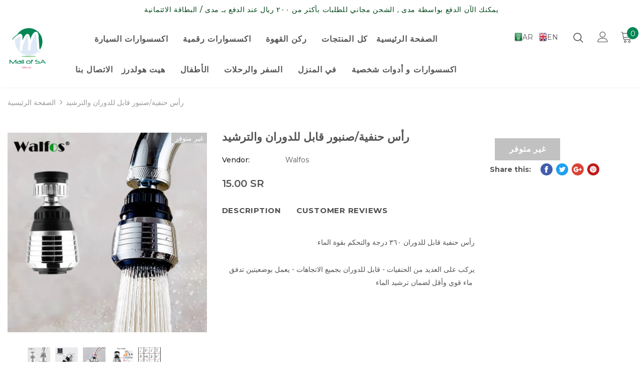

--- FILE ---
content_type: text/html; charset=utf-8
request_url: https://www.mallofsa.com/products/product-701
body_size: 43619
content:
<!doctype html>
<!--[if lt IE 7]><html class="no-js lt-ie9 lt-ie8 lt-ie7" lang="en"> <![endif]-->
<!--[if IE 7]><html class="no-js lt-ie9 lt-ie8" lang="en"> <![endif]-->
<!--[if IE 8]><html class="no-js lt-ie9" lang="en"> <![endif]-->
<!--[if IE 9 ]><html class="ie9 no-js"> <![endif]-->
<!--[if (gt IE 9)|!(IE)]><!--> <html class="no-js"> <!--<![endif]-->
<head>
<meta name="smart-seo-integrated" content="true" /><title>رأس حنفية/صنبور قابل للدوران والترشيد</title>
<meta name="description" content="رأس حنفية قابل للدوران ٣٦٠ درجة والتحكم بقوة الماء يركب على العديد من الحنفيات - قابل للدوران بجميع الاتجاهات - يعمل بوضعيتين تدفق ماء قوي وأقل لضمان ترشيد الماء " />
<meta name="smartseo-keyword" content="" />
<meta name="smartseo-timestamp" content="0" />
<!--JSON-LD data generated by Smart SEO-->
<script type="application/ld+json">
    {
        "@context": "http://schema.org/",
        "@type": "Product",
        "url": "https://www.mallofsa.com/products/product-701",
        "name": "رأس حنفية/صنبور قابل للدوران والترشيد",
        "image": "https://www.mallofsa.com/cdn/shop/products/Mallofsa1_d0cf62ce-0599-4a19-afe1-4be2b281ee91.jpg?v=1588995746",
        "description": "رأس حنفية قابل للدوران ٣٦٠ درجة والتحكم بقوة الماء يركب على العديد من الحنفيات - قابل للدوران بجميع الاتجاهات - يعمل بوضعيتين تدفق ماء قوي وأقل لضمان ترشيد الماء ",
        "brand": {
            "name": "Walfos"
        },
        "weight": "0.1kg",
        "offers": [
            {
                "@type": "Offer",
                "priceCurrency": "SAR",
                "price": "15.00",
                "priceValidUntil": "2026-05-02",
                "availability": "http://schema.org/OutOfStock",
                "itemCondition": "http://schema.org/NewCondition",
                "url": "https://www.mallofsa.com/products/product-701?variant=31623924154502",
                "seller": {
                    "@type": "Organization",
                    "name": "Mall of SA"
                }
            }
        ]
    }
</script><!--JSON-LD data generated by Smart SEO-->
<script type="application/ld+json">
    {
        "@context": "http://schema.org",
        "@type": "BreadcrumbList",
        "itemListElement": [
            {
                "@type": "ListItem",
                "position": 1,
                "item": {
                    "@type": "Website",
                    "@id": "https://www.mallofsa.com",
                    "name": "الصفحة الرئيسية"
                }
            },
            {
                "@type": "ListItem",
                "position": 2,
                "item": {
                    "@type": "WebPage",
                    "@id": "https://www.mallofsa.com/products/product-701",
                    "name": "رأس حنفية/صنبور قابل للدوران والترشيد"
                }
            }
        ]
    }
</script>
<!--JSON-LD data generated by Smart SEO-->
<script type="application/ld+json">
    {
        "@context": "https://schema.org",
        "@type": "Organization",
        "name": "Mall of SA",
        "url": "https://www.mallofsa.com",
        "description": "موقع سعودي 100% لتقديم منتجات مميزة بأفضل الأسعار ",
        "address": {
            "@type": "PostalAddress",
            "streetAddress": "Aldhabab St",
            "addressLocality": "Riyadh",
            "postalCode": "11461",
            "addressCountry": "Saudi Arabia"
        },
        "telephone": "+966564799999"
    }
</script><!-- Basic page needs ================================================== -->
  <meta charset="utf-8">
  <meta http-equiv="X-UA-Compatible" content="IE=edge,chrome=1">
	
  <!-- Title and description ================================================== -->

  <!-- Product meta ================================================== -->
  

  <meta property="og:url" content="https://www.mallofsa.com/products/product-701">
  <meta property="og:site_name" content="Mall of SA">
  <!-- /snippets/twitter-card.liquid -->





  <meta name="twitter:card" content="product">
  <meta name="twitter:title" content="رأس حنفية/صنبور قابل للدوران والترشيد">
  <meta name="twitter:description" content="رأس حنفية قابل للدوران ٣٦٠ درجة والتحكم بقوة الماء
يركب على العديد من الحنفيات - قابل للدوران بجميع الاتجاهات - يعمل بوضعيتين تدفق ماء قوي وأقل لضمان ترشيد الماء ">
  <meta name="twitter:image" content="https://www.mallofsa.com/cdn/shop/products/Mallofsa1_d0cf62ce-0599-4a19-afe1-4be2b281ee91_medium.jpg?v=1588995746">
  <meta name="twitter:image:width" content="240">
  <meta name="twitter:image:height" content="240">
  <meta name="twitter:label1" content="Price">
  <meta name="twitter:data1" content="15.00 SAR">
  
  <meta name="twitter:label2" content="Brand">
  <meta name="twitter:data2" content="Walfos">
  



  <!-- Helpers ================================================== -->
  <link rel="canonical" href="https://www.mallofsa.com/products/product-701">
  <meta name="viewport" content="width=device-width, initial-scale=1, maximum-scale=1, user-scalable=0, minimal-ui">
  
  <!-- Favicon -->
  
  <link rel="shortcut icon" href="//www.mallofsa.com/cdn/shop/files/favicon_32x32.png?v=1614291721" type="image/png">
  
 
   <!-- fonts -->
  
<script type="text/javascript">
  WebFontConfig = {
    google: { families: [ 
      
      
      	      
        'Montserrat:100,200,300,400,500,600,700,800,900'
	  
    ] }
  };
  
  (function() {
    var wf = document.createElement('script');
    wf.src = ('https:' == document.location.protocol ? 'https' : 'http') +
      '://ajax.googleapis.com/ajax/libs/webfont/1/webfont.js';
    wf.type = 'text/javascript';
    wf.async = 'true';
    var s = document.getElementsByTagName('script')[0];
    s.parentNode.insertBefore(wf, s);
  })(); 
</script>

  
  <!-- Styles -->
  <link href="//www.mallofsa.com/cdn/shop/t/10/assets/vendor.min.css?v=16313237669423149571583948258" rel="stylesheet" type="text/css" media="all" />
<link href="//www.mallofsa.com/cdn/shop/t/10/assets/custom.css?v=52880857231332071171583948238" rel="stylesheet" type="text/css" media="all" />
<link href="//www.mallofsa.com/cdn/shop/t/10/assets/theme-styles.scss.css?v=123437341402314664531703152223" rel="stylesheet" type="text/css" media="all" />
<link href="//www.mallofsa.com/cdn/shop/t/10/assets/theme-styles-responsive.scss.css?v=127297944841579241341583948283" rel="stylesheet" type="text/css" media="all" />

  
   <!-- Scripts -->
  <script src="//www.mallofsa.com/cdn/shop/t/10/assets/jquery.min.js?v=56888366816115934351583948251" type="text/javascript"></script>
<script src="//www.mallofsa.com/cdn/shop/t/10/assets/jquery-cookie.min.js?v=72365755745404048181583948249" type="text/javascript"></script>

<script>
    window.ajax_cart = "upsell";
    window.money_format = "{{amount}} SR";//"{{amount}} SAR";
    window.shop_currency = "SAR";
    window.show_multiple_currencies = false;
    window.use_color_swatch = true;
    window.color_swatch_style = "variant";
    window.enable_sidebar_multiple_choice = true;
    window.file_url = "//www.mallofsa.com/cdn/shop/files/?v=3711";
    window.asset_url = "";
    
    window.inventory_text = {
        in_stock: "متوفر",
        many_in_stock: "متوفر",
        out_of_stock: "غير متوفر",
        add_to_cart: "إضافة إلى السلة",
        add_all_to_cart: "إضافة الكل للسلة",
        sold_out: "غير متوفر",
        select_options : "خيارات متعددة",
        unavailable: "غير متوفر",
        no_more_product: "لا يوجد منتجات إضافية",
        show_options: "عرض الخيارات",
        hide_options: "اخفاء الخيارات",
        adding : "تتم الإضافة",
        thank_you : "شكراً",
        add_more : "اضافة المزيد",
        cart_feedback : "تمت الإضافة",
        add_wishlist : "اضافة لـ قائمة المنتجات المفضلة",
        remove_wishlist : "إزالة من قائمة المنتجات المفضلة",
        previous: "السابق",
        next: "التالي"
    };
    
    window.multi_lang = false;
    window.infinity_scroll_feature = true;
    window.newsletter_popup = false;  
</script>


<script src="//www.mallofsa.com/cdn/shop/t/10/assets/lang2.js?v=68934156763004248031583948253" type="text/javascript"></script>

<script>
    var translator = {
        current_lang : $.cookie('language'),
        
        init: function() {
            translator.updateStyling();
            translator.updateInventoryText();  		
        },
        
        updateStyling: function() {
            var style;

            if (translator.isLang2()) {
                style = "<style>*[data-translate] {visibility:hidden} .lang1 {display:none}</style>";          
            }
            else {
                style = "<style>*[data-translate] {visibility:visible} .lang2 {display:none}</style>";
            };

            $('head').append(style);
        },
        
        updateLangSwitcher: function() {
            if (translator.isLang2()) {
                $('#lang-switcher [data-value="1"]').removeClass('active');
                $('#lang-switcher [data-value="2"]').addClass('active');        
            }
        },
        
        getTextToTranslate: function(selector) {
            var result = window.lang2;
            
            //check if there is parameter
            var params;
            
            if (selector.indexOf("|") > 0) {
                var devideList = selector.split("|");
                
                selector = devideList[0];
                params = devideList[1].split(",");
            }

            var selectorArr = selector.split('.');
            
            if (selectorArr) {
                for (var i = 0; i < selectorArr.length; i++) {
                    result = result[selectorArr[i]];
                }
            }
            else {
                result = result[selector];
            };

            //check if result is object, case one and other
            if (result && result.one && result.other) {
                var countEqual1 = true;

                for (var i = 0; i < params.length; i++) {
                    if (params[i].indexOf("count") >= 0) {
                        variables = params[i].split(":");

                        if (variables.length>1) {
                            var count = variables[1];
                            if (count > 1) {
                                countEqual1 = false;
                            }
                        }
                    }
                }

                if (countEqual1) {
                    result = result.one;
                } else {
                    result = result.other;
                };
            }

            //replace params
            
            if (params && params.length>0) {
                result = result.replace(/{{\s*/g, "{{");
                result = result.replace(/\s*}}/g, "}}");
                
                for (var i = 0; i < params.length; i++) {
                    variables = params[i].split(":");
                    if (variables.length>1) {
                        result = result.replace("{{"+variables[0]+"}}", variables[1]);
                    }          
                }
            }
            

            return result;
        },
                                        
        isLang2: function() {
            return translator.current_lang && translator.current_lang == 2;
        },
        
        updateInventoryText: function() {
            if (translator.isLang2()) {
                window.inventory_text = {
                    in_stock: window.lang2.products.product.in_stock,
                    many_in_stock: window.lang2.products.product.many_in_stock,
                    out_of_stock: window.lang2.products.product.out_of_stock,
                    add_to_cart: window.lang2.products.product.add_to_cart,
                    add_all_to_cart: window.lang2.products.product.add_all_to_cart,
                    sold_out: window.lang2.products.product.sold_out,
                    unavailable: window.lang2.products.product.unavailable,
                    no_more_product: window.lang2.collections.general.no_more_product,
                    select_options: window.lang2.products.product.select_options,
                    hide_options: window.lang2.products.product.hide_options,
                    show_options: window.lang2.products.product.show_options,
                    adding: window.lang2.products.product.adding,
                    thank_you: window.lang2.products.product.thank_you,
                    add_more: window.lang2.products.product.add_more,
                    cart_feedback: window.lang2.products.product.cart_feedback,
                    add_wishlist: window.lang2.wishlist.general.add_to_wishlist,
                    remove_wishlist: window.lang2.wishlist.general.remove_wishlist,
                    previous: window.lang2.collections.toolbar.previous,
                    next: window.lang2.collections.toolbar.next
                };
            }
        },
        
        doTranslate: function(blockSelector) {
            if (translator.isLang2()) {
                $(blockSelector + " [data-translate]").each(function(e) {          
                    var item = jQuery(this);
                    var selector = item.attr("data-translate");
                    var text = translator.getTextToTranslate(selector);
                    
                    //translate only title
                    if (item.attr("translate-item")) {
                        var attribute = item.attr("translate-item");
                        if (attribute == 'blog-date-author') {
                            item.html(text);
                        }
                        else if (attribute!="") {            
                            item.attr(attribute,text);
                        };
                    }
                    else if (item.is("input")) {
                        item.val(text);
                    }
                    else {
                        item.html(text);
                    };
                    
                    item.css("visibility","visible");
                    
                    $('#lang-switcher [data-value="1"]').removeClass('active');
                    $('#lang-switcher [data-value="2"]').addClass('active');          
                });
            }
        }   
    };
            
    translator.init();
            
    $(document).ready(function() {    
        $('#lang-switcher [data-value]').on('click', function(e) {
        e.preventDefault();
        
        if($(this).hasClass('active')){
            return false;
        }
        
        var value = $(this).data('value');
        
        $.cookie('language', value, {expires:10, path:'/'});
            location.reload();
        });    
        
        translator.doTranslate('body');    
    });
</script>


  <!-- Header hook for plugins ================================ -->
  <script>window.performance && window.performance.mark && window.performance.mark('shopify.content_for_header.start');</script><meta name="google-site-verification" content="GhKDGk4sAdgaEtJUh2QsaCajKbIXv5Q1pX7xELt-NGo">
<meta name="facebook-domain-verification" content="194pf62phk63dqmz6k6drbybdcqqb9">
<meta id="shopify-digital-wallet" name="shopify-digital-wallet" content="/20872515/digital_wallets/dialog">
<link rel="alternate" type="application/json+oembed" href="https://www.mallofsa.com/products/product-701.oembed">
<script async="async" src="/checkouts/internal/preloads.js?locale=en-SA"></script>
<script id="shopify-features" type="application/json">{"accessToken":"05b349057cd1f6bcb9cb0cb9b417d2f2","betas":["rich-media-storefront-analytics"],"domain":"www.mallofsa.com","predictiveSearch":true,"shopId":20872515,"locale":"en"}</script>
<script>var Shopify = Shopify || {};
Shopify.shop = "mall-of-sa.myshopify.com";
Shopify.locale = "en";
Shopify.currency = {"active":"SAR","rate":"1.0"};
Shopify.country = "SA";
Shopify.theme = {"name":"MallOfSA by TGL (Mar2020)","id":79789097094,"schema_name":"Ella","schema_version":"3.0.0","theme_store_id":null,"role":"main"};
Shopify.theme.handle = "null";
Shopify.theme.style = {"id":null,"handle":null};
Shopify.cdnHost = "www.mallofsa.com/cdn";
Shopify.routes = Shopify.routes || {};
Shopify.routes.root = "/";</script>
<script type="module">!function(o){(o.Shopify=o.Shopify||{}).modules=!0}(window);</script>
<script>!function(o){function n(){var o=[];function n(){o.push(Array.prototype.slice.apply(arguments))}return n.q=o,n}var t=o.Shopify=o.Shopify||{};t.loadFeatures=n(),t.autoloadFeatures=n()}(window);</script>
<script id="shop-js-analytics" type="application/json">{"pageType":"product"}</script>
<script defer="defer" async type="module" src="//www.mallofsa.com/cdn/shopifycloud/shop-js/modules/v2/client.init-shop-cart-sync_BN7fPSNr.en.esm.js"></script>
<script defer="defer" async type="module" src="//www.mallofsa.com/cdn/shopifycloud/shop-js/modules/v2/chunk.common_Cbph3Kss.esm.js"></script>
<script defer="defer" async type="module" src="//www.mallofsa.com/cdn/shopifycloud/shop-js/modules/v2/chunk.modal_DKumMAJ1.esm.js"></script>
<script type="module">
  await import("//www.mallofsa.com/cdn/shopifycloud/shop-js/modules/v2/client.init-shop-cart-sync_BN7fPSNr.en.esm.js");
await import("//www.mallofsa.com/cdn/shopifycloud/shop-js/modules/v2/chunk.common_Cbph3Kss.esm.js");
await import("//www.mallofsa.com/cdn/shopifycloud/shop-js/modules/v2/chunk.modal_DKumMAJ1.esm.js");

  window.Shopify.SignInWithShop?.initShopCartSync?.({"fedCMEnabled":true,"windoidEnabled":true});

</script>
<script>(function() {
  var isLoaded = false;
  function asyncLoad() {
    if (isLoaded) return;
    isLoaded = true;
    var urls = ["https:\/\/gtranslate.io\/shopify\/gtranslate.js?shop=mall-of-sa.myshopify.com","https:\/\/cdn.shopify.com\/s\/files\/1\/0033\/3538\/9233\/files\/1may2020_free.js?v=1588115015\u0026shop=mall-of-sa.myshopify.com","https:\/\/cdn.shopify.com\/s\/files\/1\/0033\/3538\/9233\/files\/pushdaddy_a2.js?shop=mall-of-sa.myshopify.com"];
    for (var i = 0; i < urls.length; i++) {
      var s = document.createElement('script');
      s.type = 'text/javascript';
      s.async = true;
      s.src = urls[i];
      var x = document.getElementsByTagName('script')[0];
      x.parentNode.insertBefore(s, x);
    }
  };
  if(window.attachEvent) {
    window.attachEvent('onload', asyncLoad);
  } else {
    window.addEventListener('load', asyncLoad, false);
  }
})();</script>
<script id="__st">var __st={"a":20872515,"offset":10800,"reqid":"778ce5aa-a8b3-4b7d-866a-af62d6394718-1769973944","pageurl":"www.mallofsa.com\/products\/product-701","u":"52c63e5d3dac","p":"product","rtyp":"product","rid":4470476013702};</script>
<script>window.ShopifyPaypalV4VisibilityTracking = true;</script>
<script id="captcha-bootstrap">!function(){'use strict';const t='contact',e='account',n='new_comment',o=[[t,t],['blogs',n],['comments',n],[t,'customer']],c=[[e,'customer_login'],[e,'guest_login'],[e,'recover_customer_password'],[e,'create_customer']],r=t=>t.map((([t,e])=>`form[action*='/${t}']:not([data-nocaptcha='true']) input[name='form_type'][value='${e}']`)).join(','),a=t=>()=>t?[...document.querySelectorAll(t)].map((t=>t.form)):[];function s(){const t=[...o],e=r(t);return a(e)}const i='password',u='form_key',d=['recaptcha-v3-token','g-recaptcha-response','h-captcha-response',i],f=()=>{try{return window.sessionStorage}catch{return}},m='__shopify_v',_=t=>t.elements[u];function p(t,e,n=!1){try{const o=window.sessionStorage,c=JSON.parse(o.getItem(e)),{data:r}=function(t){const{data:e,action:n}=t;return t[m]||n?{data:e,action:n}:{data:t,action:n}}(c);for(const[e,n]of Object.entries(r))t.elements[e]&&(t.elements[e].value=n);n&&o.removeItem(e)}catch(o){console.error('form repopulation failed',{error:o})}}const l='form_type',E='cptcha';function T(t){t.dataset[E]=!0}const w=window,h=w.document,L='Shopify',v='ce_forms',y='captcha';let A=!1;((t,e)=>{const n=(g='f06e6c50-85a8-45c8-87d0-21a2b65856fe',I='https://cdn.shopify.com/shopifycloud/storefront-forms-hcaptcha/ce_storefront_forms_captcha_hcaptcha.v1.5.2.iife.js',D={infoText:'Protected by hCaptcha',privacyText:'Privacy',termsText:'Terms'},(t,e,n)=>{const o=w[L][v],c=o.bindForm;if(c)return c(t,g,e,D).then(n);var r;o.q.push([[t,g,e,D],n]),r=I,A||(h.body.append(Object.assign(h.createElement('script'),{id:'captcha-provider',async:!0,src:r})),A=!0)});var g,I,D;w[L]=w[L]||{},w[L][v]=w[L][v]||{},w[L][v].q=[],w[L][y]=w[L][y]||{},w[L][y].protect=function(t,e){n(t,void 0,e),T(t)},Object.freeze(w[L][y]),function(t,e,n,w,h,L){const[v,y,A,g]=function(t,e,n){const i=e?o:[],u=t?c:[],d=[...i,...u],f=r(d),m=r(i),_=r(d.filter((([t,e])=>n.includes(e))));return[a(f),a(m),a(_),s()]}(w,h,L),I=t=>{const e=t.target;return e instanceof HTMLFormElement?e:e&&e.form},D=t=>v().includes(t);t.addEventListener('submit',(t=>{const e=I(t);if(!e)return;const n=D(e)&&!e.dataset.hcaptchaBound&&!e.dataset.recaptchaBound,o=_(e),c=g().includes(e)&&(!o||!o.value);(n||c)&&t.preventDefault(),c&&!n&&(function(t){try{if(!f())return;!function(t){const e=f();if(!e)return;const n=_(t);if(!n)return;const o=n.value;o&&e.removeItem(o)}(t);const e=Array.from(Array(32),(()=>Math.random().toString(36)[2])).join('');!function(t,e){_(t)||t.append(Object.assign(document.createElement('input'),{type:'hidden',name:u})),t.elements[u].value=e}(t,e),function(t,e){const n=f();if(!n)return;const o=[...t.querySelectorAll(`input[type='${i}']`)].map((({name:t})=>t)),c=[...d,...o],r={};for(const[a,s]of new FormData(t).entries())c.includes(a)||(r[a]=s);n.setItem(e,JSON.stringify({[m]:1,action:t.action,data:r}))}(t,e)}catch(e){console.error('failed to persist form',e)}}(e),e.submit())}));const S=(t,e)=>{t&&!t.dataset[E]&&(n(t,e.some((e=>e===t))),T(t))};for(const o of['focusin','change'])t.addEventListener(o,(t=>{const e=I(t);D(e)&&S(e,y())}));const B=e.get('form_key'),M=e.get(l),P=B&&M;t.addEventListener('DOMContentLoaded',(()=>{const t=y();if(P)for(const e of t)e.elements[l].value===M&&p(e,B);[...new Set([...A(),...v().filter((t=>'true'===t.dataset.shopifyCaptcha))])].forEach((e=>S(e,t)))}))}(h,new URLSearchParams(w.location.search),n,t,e,['guest_login'])})(!0,!0)}();</script>
<script integrity="sha256-4kQ18oKyAcykRKYeNunJcIwy7WH5gtpwJnB7kiuLZ1E=" data-source-attribution="shopify.loadfeatures" defer="defer" src="//www.mallofsa.com/cdn/shopifycloud/storefront/assets/storefront/load_feature-a0a9edcb.js" crossorigin="anonymous"></script>
<script data-source-attribution="shopify.dynamic_checkout.dynamic.init">var Shopify=Shopify||{};Shopify.PaymentButton=Shopify.PaymentButton||{isStorefrontPortableWallets:!0,init:function(){window.Shopify.PaymentButton.init=function(){};var t=document.createElement("script");t.src="https://www.mallofsa.com/cdn/shopifycloud/portable-wallets/latest/portable-wallets.en.js",t.type="module",document.head.appendChild(t)}};
</script>
<script data-source-attribution="shopify.dynamic_checkout.buyer_consent">
  function portableWalletsHideBuyerConsent(e){var t=document.getElementById("shopify-buyer-consent"),n=document.getElementById("shopify-subscription-policy-button");t&&n&&(t.classList.add("hidden"),t.setAttribute("aria-hidden","true"),n.removeEventListener("click",e))}function portableWalletsShowBuyerConsent(e){var t=document.getElementById("shopify-buyer-consent"),n=document.getElementById("shopify-subscription-policy-button");t&&n&&(t.classList.remove("hidden"),t.removeAttribute("aria-hidden"),n.addEventListener("click",e))}window.Shopify?.PaymentButton&&(window.Shopify.PaymentButton.hideBuyerConsent=portableWalletsHideBuyerConsent,window.Shopify.PaymentButton.showBuyerConsent=portableWalletsShowBuyerConsent);
</script>
<script data-source-attribution="shopify.dynamic_checkout.cart.bootstrap">document.addEventListener("DOMContentLoaded",(function(){function t(){return document.querySelector("shopify-accelerated-checkout-cart, shopify-accelerated-checkout")}if(t())Shopify.PaymentButton.init();else{new MutationObserver((function(e,n){t()&&(Shopify.PaymentButton.init(),n.disconnect())})).observe(document.body,{childList:!0,subtree:!0})}}));
</script>
<link id="shopify-accelerated-checkout-styles" rel="stylesheet" media="screen" href="https://www.mallofsa.com/cdn/shopifycloud/portable-wallets/latest/accelerated-checkout-backwards-compat.css" crossorigin="anonymous">
<style id="shopify-accelerated-checkout-cart">
        #shopify-buyer-consent {
  margin-top: 1em;
  display: inline-block;
  width: 100%;
}

#shopify-buyer-consent.hidden {
  display: none;
}

#shopify-subscription-policy-button {
  background: none;
  border: none;
  padding: 0;
  text-decoration: underline;
  font-size: inherit;
  cursor: pointer;
}

#shopify-subscription-policy-button::before {
  box-shadow: none;
}

      </style>

<script>window.performance && window.performance.mark && window.performance.mark('shopify.content_for_header.end');</script>


  <!--[if lt IE 9]>
  <script src="//html5shiv.googlecode.com/svn/trunk/html5.js" type="text/javascript"></script>
  <![endif]-->

  
  
  

  <script>

    Shopify.productOptionsMap = {};
    Shopify.quickViewOptionsMap = {};

    Shopify.updateOptionsInSelector = function(selectorIndex, wrapperSlt) {
        Shopify.optionsMap = wrapperSlt === '.product' ? Shopify.productOptionsMap : Shopify.quickViewOptionsMap;

        switch (selectorIndex) {
            case 0:
                var key = 'root';
                var selector = $(wrapperSlt + ' .single-option-selector:eq(0)');
                break;
            case 1:
                var key = $(wrapperSlt + ' .single-option-selector:eq(0)').val();
                var selector = $(wrapperSlt + ' .single-option-selector:eq(1)');
                break;
            case 2:
                var key = $(wrapperSlt + ' .single-option-selector:eq(0)').val();
                key += ' / ' + $(wrapperSlt + ' .single-option-selector:eq(1)').val();
                var selector = $(wrapperSlt + ' .single-option-selector:eq(2)');
        }

        var initialValue = selector.val();

        selector.empty();

        var availableOptions = Shopify.optionsMap[key];

        if (availableOptions && availableOptions.length) {
            for (var i = 0; i < availableOptions.length; i++) {
                var option = availableOptions[i];

                var newOption = $('<option></option>').val(option).html(option);

                selector.append(newOption);
            }

            $(wrapperSlt + ' .swatch[data-option-index="' + selectorIndex + '"] .swatch-element').each(function() {
                if ($.inArray($(this).attr('data-value'), availableOptions) !== -1) {
                    $(this).removeClass('soldout').find(':radio').removeAttr('disabled', 'disabled').removeAttr('checked');
                }
                else {
                    $(this).addClass('soldout').find(':radio').removeAttr('checked').attr('disabled', 'disabled');
                }
            });

            if ($.inArray(initialValue, availableOptions) !== -1) {
                selector.val(initialValue);
            }

            selector.trigger('change');
        };
    };

    Shopify.linkOptionSelectors = function(product, wrapperSlt) {
        // Building our mapping object.
        Shopify.optionsMap = wrapperSlt === '.product' ? Shopify.productOptionsMap : Shopify.quickViewOptionsMap;

        for (var i = 0; i < product.variants.length; i++) {
            var variant = product.variants[i];

            if (variant.available) {
                // Gathering values for the 1st drop-down.
                Shopify.optionsMap['root'] = Shopify.optionsMap['root'] || [];

                Shopify.optionsMap['root'].push(variant.option1);
                Shopify.optionsMap['root'] = Shopify.uniq(Shopify.optionsMap['root']);

                // Gathering values for the 2nd drop-down.
                if (product.options.length > 1) {
                var key = variant.option1;
                    Shopify.optionsMap[key] = Shopify.optionsMap[key] || [];
                    Shopify.optionsMap[key].push(variant.option2);
                    Shopify.optionsMap[key] = Shopify.uniq(Shopify.optionsMap[key]);
                }

                // Gathering values for the 3rd drop-down.
                if (product.options.length === 3) {
                    var key = variant.option1 + ' / ' + variant.option2;
                    Shopify.optionsMap[key] = Shopify.optionsMap[key] || [];
                    Shopify.optionsMap[key].push(variant.option3);
                    Shopify.optionsMap[key] = Shopify.uniq(Shopify.optionsMap[key]);
                }
            }
        };

        // Update options right away.
        Shopify.updateOptionsInSelector(0, wrapperSlt);

        if (product.options.length > 1) Shopify.updateOptionsInSelector(1, wrapperSlt);
        if (product.options.length === 3) Shopify.updateOptionsInSelector(2, wrapperSlt);

        // When there is an update in the first dropdown.
        $(wrapperSlt + " .single-option-selector:eq(0)").change(function() {
            Shopify.updateOptionsInSelector(1, wrapperSlt);
            if (product.options.length === 3) Shopify.updateOptionsInSelector(2, wrapperSlt);
            return true;
        });

        // When there is an update in the second dropdown.
        $(wrapperSlt + " .single-option-selector:eq(1)").change(function() {
            if (product.options.length === 3) Shopify.updateOptionsInSelector(2, wrapperSlt);
            return true;
        });
    };
</script>

  <meta name="facebook-domain-verification" content="ha7qkvmlb37s76zxvhmw35z8rgcpjo" />
<meta property="og:image" content="https://cdn.shopify.com/s/files/1/2087/2515/products/Mallofsa1_d0cf62ce-0599-4a19-afe1-4be2b281ee91.jpg?v=1588995746" />
<meta property="og:image:secure_url" content="https://cdn.shopify.com/s/files/1/2087/2515/products/Mallofsa1_d0cf62ce-0599-4a19-afe1-4be2b281ee91.jpg?v=1588995746" />
<meta property="og:image:width" content="800" />
<meta property="og:image:height" content="800" />
<link href="https://monorail-edge.shopifysvc.com" rel="dns-prefetch">
<script>(function(){if ("sendBeacon" in navigator && "performance" in window) {try {var session_token_from_headers = performance.getEntriesByType('navigation')[0].serverTiming.find(x => x.name == '_s').description;} catch {var session_token_from_headers = undefined;}var session_cookie_matches = document.cookie.match(/_shopify_s=([^;]*)/);var session_token_from_cookie = session_cookie_matches && session_cookie_matches.length === 2 ? session_cookie_matches[1] : "";var session_token = session_token_from_headers || session_token_from_cookie || "";function handle_abandonment_event(e) {var entries = performance.getEntries().filter(function(entry) {return /monorail-edge.shopifysvc.com/.test(entry.name);});if (!window.abandonment_tracked && entries.length === 0) {window.abandonment_tracked = true;var currentMs = Date.now();var navigation_start = performance.timing.navigationStart;var payload = {shop_id: 20872515,url: window.location.href,navigation_start,duration: currentMs - navigation_start,session_token,page_type: "product"};window.navigator.sendBeacon("https://monorail-edge.shopifysvc.com/v1/produce", JSON.stringify({schema_id: "online_store_buyer_site_abandonment/1.1",payload: payload,metadata: {event_created_at_ms: currentMs,event_sent_at_ms: currentMs}}));}}window.addEventListener('pagehide', handle_abandonment_event);}}());</script>
<script id="web-pixels-manager-setup">(function e(e,d,r,n,o){if(void 0===o&&(o={}),!Boolean(null===(a=null===(i=window.Shopify)||void 0===i?void 0:i.analytics)||void 0===a?void 0:a.replayQueue)){var i,a;window.Shopify=window.Shopify||{};var t=window.Shopify;t.analytics=t.analytics||{};var s=t.analytics;s.replayQueue=[],s.publish=function(e,d,r){return s.replayQueue.push([e,d,r]),!0};try{self.performance.mark("wpm:start")}catch(e){}var l=function(){var e={modern:/Edge?\/(1{2}[4-9]|1[2-9]\d|[2-9]\d{2}|\d{4,})\.\d+(\.\d+|)|Firefox\/(1{2}[4-9]|1[2-9]\d|[2-9]\d{2}|\d{4,})\.\d+(\.\d+|)|Chrom(ium|e)\/(9{2}|\d{3,})\.\d+(\.\d+|)|(Maci|X1{2}).+ Version\/(15\.\d+|(1[6-9]|[2-9]\d|\d{3,})\.\d+)([,.]\d+|)( \(\w+\)|)( Mobile\/\w+|) Safari\/|Chrome.+OPR\/(9{2}|\d{3,})\.\d+\.\d+|(CPU[ +]OS|iPhone[ +]OS|CPU[ +]iPhone|CPU IPhone OS|CPU iPad OS)[ +]+(15[._]\d+|(1[6-9]|[2-9]\d|\d{3,})[._]\d+)([._]\d+|)|Android:?[ /-](13[3-9]|1[4-9]\d|[2-9]\d{2}|\d{4,})(\.\d+|)(\.\d+|)|Android.+Firefox\/(13[5-9]|1[4-9]\d|[2-9]\d{2}|\d{4,})\.\d+(\.\d+|)|Android.+Chrom(ium|e)\/(13[3-9]|1[4-9]\d|[2-9]\d{2}|\d{4,})\.\d+(\.\d+|)|SamsungBrowser\/([2-9]\d|\d{3,})\.\d+/,legacy:/Edge?\/(1[6-9]|[2-9]\d|\d{3,})\.\d+(\.\d+|)|Firefox\/(5[4-9]|[6-9]\d|\d{3,})\.\d+(\.\d+|)|Chrom(ium|e)\/(5[1-9]|[6-9]\d|\d{3,})\.\d+(\.\d+|)([\d.]+$|.*Safari\/(?![\d.]+ Edge\/[\d.]+$))|(Maci|X1{2}).+ Version\/(10\.\d+|(1[1-9]|[2-9]\d|\d{3,})\.\d+)([,.]\d+|)( \(\w+\)|)( Mobile\/\w+|) Safari\/|Chrome.+OPR\/(3[89]|[4-9]\d|\d{3,})\.\d+\.\d+|(CPU[ +]OS|iPhone[ +]OS|CPU[ +]iPhone|CPU IPhone OS|CPU iPad OS)[ +]+(10[._]\d+|(1[1-9]|[2-9]\d|\d{3,})[._]\d+)([._]\d+|)|Android:?[ /-](13[3-9]|1[4-9]\d|[2-9]\d{2}|\d{4,})(\.\d+|)(\.\d+|)|Mobile Safari.+OPR\/([89]\d|\d{3,})\.\d+\.\d+|Android.+Firefox\/(13[5-9]|1[4-9]\d|[2-9]\d{2}|\d{4,})\.\d+(\.\d+|)|Android.+Chrom(ium|e)\/(13[3-9]|1[4-9]\d|[2-9]\d{2}|\d{4,})\.\d+(\.\d+|)|Android.+(UC? ?Browser|UCWEB|U3)[ /]?(15\.([5-9]|\d{2,})|(1[6-9]|[2-9]\d|\d{3,})\.\d+)\.\d+|SamsungBrowser\/(5\.\d+|([6-9]|\d{2,})\.\d+)|Android.+MQ{2}Browser\/(14(\.(9|\d{2,})|)|(1[5-9]|[2-9]\d|\d{3,})(\.\d+|))(\.\d+|)|K[Aa][Ii]OS\/(3\.\d+|([4-9]|\d{2,})\.\d+)(\.\d+|)/},d=e.modern,r=e.legacy,n=navigator.userAgent;return n.match(d)?"modern":n.match(r)?"legacy":"unknown"}(),u="modern"===l?"modern":"legacy",c=(null!=n?n:{modern:"",legacy:""})[u],f=function(e){return[e.baseUrl,"/wpm","/b",e.hashVersion,"modern"===e.buildTarget?"m":"l",".js"].join("")}({baseUrl:d,hashVersion:r,buildTarget:u}),m=function(e){var d=e.version,r=e.bundleTarget,n=e.surface,o=e.pageUrl,i=e.monorailEndpoint;return{emit:function(e){var a=e.status,t=e.errorMsg,s=(new Date).getTime(),l=JSON.stringify({metadata:{event_sent_at_ms:s},events:[{schema_id:"web_pixels_manager_load/3.1",payload:{version:d,bundle_target:r,page_url:o,status:a,surface:n,error_msg:t},metadata:{event_created_at_ms:s}}]});if(!i)return console&&console.warn&&console.warn("[Web Pixels Manager] No Monorail endpoint provided, skipping logging."),!1;try{return self.navigator.sendBeacon.bind(self.navigator)(i,l)}catch(e){}var u=new XMLHttpRequest;try{return u.open("POST",i,!0),u.setRequestHeader("Content-Type","text/plain"),u.send(l),!0}catch(e){return console&&console.warn&&console.warn("[Web Pixels Manager] Got an unhandled error while logging to Monorail."),!1}}}}({version:r,bundleTarget:l,surface:e.surface,pageUrl:self.location.href,monorailEndpoint:e.monorailEndpoint});try{o.browserTarget=l,function(e){var d=e.src,r=e.async,n=void 0===r||r,o=e.onload,i=e.onerror,a=e.sri,t=e.scriptDataAttributes,s=void 0===t?{}:t,l=document.createElement("script"),u=document.querySelector("head"),c=document.querySelector("body");if(l.async=n,l.src=d,a&&(l.integrity=a,l.crossOrigin="anonymous"),s)for(var f in s)if(Object.prototype.hasOwnProperty.call(s,f))try{l.dataset[f]=s[f]}catch(e){}if(o&&l.addEventListener("load",o),i&&l.addEventListener("error",i),u)u.appendChild(l);else{if(!c)throw new Error("Did not find a head or body element to append the script");c.appendChild(l)}}({src:f,async:!0,onload:function(){if(!function(){var e,d;return Boolean(null===(d=null===(e=window.Shopify)||void 0===e?void 0:e.analytics)||void 0===d?void 0:d.initialized)}()){var d=window.webPixelsManager.init(e)||void 0;if(d){var r=window.Shopify.analytics;r.replayQueue.forEach((function(e){var r=e[0],n=e[1],o=e[2];d.publishCustomEvent(r,n,o)})),r.replayQueue=[],r.publish=d.publishCustomEvent,r.visitor=d.visitor,r.initialized=!0}}},onerror:function(){return m.emit({status:"failed",errorMsg:"".concat(f," has failed to load")})},sri:function(e){var d=/^sha384-[A-Za-z0-9+/=]+$/;return"string"==typeof e&&d.test(e)}(c)?c:"",scriptDataAttributes:o}),m.emit({status:"loading"})}catch(e){m.emit({status:"failed",errorMsg:(null==e?void 0:e.message)||"Unknown error"})}}})({shopId: 20872515,storefrontBaseUrl: "https://www.mallofsa.com",extensionsBaseUrl: "https://extensions.shopifycdn.com/cdn/shopifycloud/web-pixels-manager",monorailEndpoint: "https://monorail-edge.shopifysvc.com/unstable/produce_batch",surface: "storefront-renderer",enabledBetaFlags: ["2dca8a86"],webPixelsConfigList: [{"id":"369918086","configuration":"{\"config\":\"{\\\"pixel_id\\\":\\\"G-MNQPLTJT55\\\",\\\"target_country\\\":\\\"SA\\\",\\\"gtag_events\\\":[{\\\"type\\\":\\\"search\\\",\\\"action_label\\\":[\\\"G-MNQPLTJT55\\\",\\\"AW-801017822\\\/DlwnCKTZwLMBEN6f-v0C\\\"]},{\\\"type\\\":\\\"begin_checkout\\\",\\\"action_label\\\":[\\\"G-MNQPLTJT55\\\",\\\"AW-801017822\\\/GjUlCKHZwLMBEN6f-v0C\\\"]},{\\\"type\\\":\\\"view_item\\\",\\\"action_label\\\":[\\\"G-MNQPLTJT55\\\",\\\"AW-801017822\\\/LS42CJvZwLMBEN6f-v0C\\\",\\\"MC-QCDNR2301H\\\"]},{\\\"type\\\":\\\"purchase\\\",\\\"action_label\\\":[\\\"G-MNQPLTJT55\\\",\\\"AW-801017822\\\/dYh4CJjZwLMBEN6f-v0C\\\",\\\"MC-QCDNR2301H\\\"]},{\\\"type\\\":\\\"page_view\\\",\\\"action_label\\\":[\\\"G-MNQPLTJT55\\\",\\\"AW-801017822\\\/ZeJbCJ3YwLMBEN6f-v0C\\\",\\\"MC-QCDNR2301H\\\"]},{\\\"type\\\":\\\"add_payment_info\\\",\\\"action_label\\\":[\\\"G-MNQPLTJT55\\\",\\\"AW-801017822\\\/Df4nCKfZwLMBEN6f-v0C\\\"]},{\\\"type\\\":\\\"add_to_cart\\\",\\\"action_label\\\":[\\\"G-MNQPLTJT55\\\",\\\"AW-801017822\\\/oEKlCJ7ZwLMBEN6f-v0C\\\"]}],\\\"enable_monitoring_mode\\\":false}\"}","eventPayloadVersion":"v1","runtimeContext":"OPEN","scriptVersion":"b2a88bafab3e21179ed38636efcd8a93","type":"APP","apiClientId":1780363,"privacyPurposes":[],"dataSharingAdjustments":{"protectedCustomerApprovalScopes":["read_customer_address","read_customer_email","read_customer_name","read_customer_personal_data","read_customer_phone"]}},{"id":"173801606","configuration":"{\"pixel_id\":\"1197670600669559\",\"pixel_type\":\"facebook_pixel\",\"metaapp_system_user_token\":\"-\"}","eventPayloadVersion":"v1","runtimeContext":"OPEN","scriptVersion":"ca16bc87fe92b6042fbaa3acc2fbdaa6","type":"APP","apiClientId":2329312,"privacyPurposes":["ANALYTICS","MARKETING","SALE_OF_DATA"],"dataSharingAdjustments":{"protectedCustomerApprovalScopes":["read_customer_address","read_customer_email","read_customer_name","read_customer_personal_data","read_customer_phone"]}},{"id":"39223430","eventPayloadVersion":"v1","runtimeContext":"LAX","scriptVersion":"1","type":"CUSTOM","privacyPurposes":["MARKETING"],"name":"Meta pixel (migrated)"},{"id":"shopify-app-pixel","configuration":"{}","eventPayloadVersion":"v1","runtimeContext":"STRICT","scriptVersion":"0450","apiClientId":"shopify-pixel","type":"APP","privacyPurposes":["ANALYTICS","MARKETING"]},{"id":"shopify-custom-pixel","eventPayloadVersion":"v1","runtimeContext":"LAX","scriptVersion":"0450","apiClientId":"shopify-pixel","type":"CUSTOM","privacyPurposes":["ANALYTICS","MARKETING"]}],isMerchantRequest: false,initData: {"shop":{"name":"Mall of SA","paymentSettings":{"currencyCode":"SAR"},"myshopifyDomain":"mall-of-sa.myshopify.com","countryCode":"SA","storefrontUrl":"https:\/\/www.mallofsa.com"},"customer":null,"cart":null,"checkout":null,"productVariants":[{"price":{"amount":15.0,"currencyCode":"SAR"},"product":{"title":"رأس حنفية\/صنبور قابل للدوران والترشيد","vendor":"Walfos","id":"4470476013702","untranslatedTitle":"رأس حنفية\/صنبور قابل للدوران والترشيد","url":"\/products\/product-701","type":"360 Rotate Swivel Faucet"},"id":"31623924154502","image":{"src":"\/\/www.mallofsa.com\/cdn\/shop\/products\/Mallofsa1_d0cf62ce-0599-4a19-afe1-4be2b281ee91.jpg?v=1588995746"},"sku":"","title":"Default Title","untranslatedTitle":"Default Title"}],"purchasingCompany":null},},"https://www.mallofsa.com/cdn","1d2a099fw23dfb22ep557258f5m7a2edbae",{"modern":"","legacy":""},{"shopId":"20872515","storefrontBaseUrl":"https:\/\/www.mallofsa.com","extensionBaseUrl":"https:\/\/extensions.shopifycdn.com\/cdn\/shopifycloud\/web-pixels-manager","surface":"storefront-renderer","enabledBetaFlags":"[\"2dca8a86\"]","isMerchantRequest":"false","hashVersion":"1d2a099fw23dfb22ep557258f5m7a2edbae","publish":"custom","events":"[[\"page_viewed\",{}],[\"product_viewed\",{\"productVariant\":{\"price\":{\"amount\":15.0,\"currencyCode\":\"SAR\"},\"product\":{\"title\":\"رأس حنفية\/صنبور قابل للدوران والترشيد\",\"vendor\":\"Walfos\",\"id\":\"4470476013702\",\"untranslatedTitle\":\"رأس حنفية\/صنبور قابل للدوران والترشيد\",\"url\":\"\/products\/product-701\",\"type\":\"360 Rotate Swivel Faucet\"},\"id\":\"31623924154502\",\"image\":{\"src\":\"\/\/www.mallofsa.com\/cdn\/shop\/products\/Mallofsa1_d0cf62ce-0599-4a19-afe1-4be2b281ee91.jpg?v=1588995746\"},\"sku\":\"\",\"title\":\"Default Title\",\"untranslatedTitle\":\"Default Title\"}}]]"});</script><script>
  window.ShopifyAnalytics = window.ShopifyAnalytics || {};
  window.ShopifyAnalytics.meta = window.ShopifyAnalytics.meta || {};
  window.ShopifyAnalytics.meta.currency = 'SAR';
  var meta = {"product":{"id":4470476013702,"gid":"gid:\/\/shopify\/Product\/4470476013702","vendor":"Walfos","type":"360 Rotate Swivel Faucet","handle":"product-701","variants":[{"id":31623924154502,"price":1500,"name":"رأس حنفية\/صنبور قابل للدوران والترشيد","public_title":null,"sku":""}],"remote":false},"page":{"pageType":"product","resourceType":"product","resourceId":4470476013702,"requestId":"778ce5aa-a8b3-4b7d-866a-af62d6394718-1769973944"}};
  for (var attr in meta) {
    window.ShopifyAnalytics.meta[attr] = meta[attr];
  }
</script>
<script class="analytics">
  (function () {
    var customDocumentWrite = function(content) {
      var jquery = null;

      if (window.jQuery) {
        jquery = window.jQuery;
      } else if (window.Checkout && window.Checkout.$) {
        jquery = window.Checkout.$;
      }

      if (jquery) {
        jquery('body').append(content);
      }
    };

    var hasLoggedConversion = function(token) {
      if (token) {
        return document.cookie.indexOf('loggedConversion=' + token) !== -1;
      }
      return false;
    }

    var setCookieIfConversion = function(token) {
      if (token) {
        var twoMonthsFromNow = new Date(Date.now());
        twoMonthsFromNow.setMonth(twoMonthsFromNow.getMonth() + 2);

        document.cookie = 'loggedConversion=' + token + '; expires=' + twoMonthsFromNow;
      }
    }

    var trekkie = window.ShopifyAnalytics.lib = window.trekkie = window.trekkie || [];
    if (trekkie.integrations) {
      return;
    }
    trekkie.methods = [
      'identify',
      'page',
      'ready',
      'track',
      'trackForm',
      'trackLink'
    ];
    trekkie.factory = function(method) {
      return function() {
        var args = Array.prototype.slice.call(arguments);
        args.unshift(method);
        trekkie.push(args);
        return trekkie;
      };
    };
    for (var i = 0; i < trekkie.methods.length; i++) {
      var key = trekkie.methods[i];
      trekkie[key] = trekkie.factory(key);
    }
    trekkie.load = function(config) {
      trekkie.config = config || {};
      trekkie.config.initialDocumentCookie = document.cookie;
      var first = document.getElementsByTagName('script')[0];
      var script = document.createElement('script');
      script.type = 'text/javascript';
      script.onerror = function(e) {
        var scriptFallback = document.createElement('script');
        scriptFallback.type = 'text/javascript';
        scriptFallback.onerror = function(error) {
                var Monorail = {
      produce: function produce(monorailDomain, schemaId, payload) {
        var currentMs = new Date().getTime();
        var event = {
          schema_id: schemaId,
          payload: payload,
          metadata: {
            event_created_at_ms: currentMs,
            event_sent_at_ms: currentMs
          }
        };
        return Monorail.sendRequest("https://" + monorailDomain + "/v1/produce", JSON.stringify(event));
      },
      sendRequest: function sendRequest(endpointUrl, payload) {
        // Try the sendBeacon API
        if (window && window.navigator && typeof window.navigator.sendBeacon === 'function' && typeof window.Blob === 'function' && !Monorail.isIos12()) {
          var blobData = new window.Blob([payload], {
            type: 'text/plain'
          });

          if (window.navigator.sendBeacon(endpointUrl, blobData)) {
            return true;
          } // sendBeacon was not successful

        } // XHR beacon

        var xhr = new XMLHttpRequest();

        try {
          xhr.open('POST', endpointUrl);
          xhr.setRequestHeader('Content-Type', 'text/plain');
          xhr.send(payload);
        } catch (e) {
          console.log(e);
        }

        return false;
      },
      isIos12: function isIos12() {
        return window.navigator.userAgent.lastIndexOf('iPhone; CPU iPhone OS 12_') !== -1 || window.navigator.userAgent.lastIndexOf('iPad; CPU OS 12_') !== -1;
      }
    };
    Monorail.produce('monorail-edge.shopifysvc.com',
      'trekkie_storefront_load_errors/1.1',
      {shop_id: 20872515,
      theme_id: 79789097094,
      app_name: "storefront",
      context_url: window.location.href,
      source_url: "//www.mallofsa.com/cdn/s/trekkie.storefront.c59ea00e0474b293ae6629561379568a2d7c4bba.min.js"});

        };
        scriptFallback.async = true;
        scriptFallback.src = '//www.mallofsa.com/cdn/s/trekkie.storefront.c59ea00e0474b293ae6629561379568a2d7c4bba.min.js';
        first.parentNode.insertBefore(scriptFallback, first);
      };
      script.async = true;
      script.src = '//www.mallofsa.com/cdn/s/trekkie.storefront.c59ea00e0474b293ae6629561379568a2d7c4bba.min.js';
      first.parentNode.insertBefore(script, first);
    };
    trekkie.load(
      {"Trekkie":{"appName":"storefront","development":false,"defaultAttributes":{"shopId":20872515,"isMerchantRequest":null,"themeId":79789097094,"themeCityHash":"11385188763243258732","contentLanguage":"en","currency":"SAR","eventMetadataId":"9354570c-50bd-4a95-80b9-eee9b741d7b8"},"isServerSideCookieWritingEnabled":true,"monorailRegion":"shop_domain","enabledBetaFlags":["65f19447","b5387b81"]},"Session Attribution":{},"S2S":{"facebookCapiEnabled":true,"source":"trekkie-storefront-renderer","apiClientId":580111}}
    );

    var loaded = false;
    trekkie.ready(function() {
      if (loaded) return;
      loaded = true;

      window.ShopifyAnalytics.lib = window.trekkie;

      var originalDocumentWrite = document.write;
      document.write = customDocumentWrite;
      try { window.ShopifyAnalytics.merchantGoogleAnalytics.call(this); } catch(error) {};
      document.write = originalDocumentWrite;

      window.ShopifyAnalytics.lib.page(null,{"pageType":"product","resourceType":"product","resourceId":4470476013702,"requestId":"778ce5aa-a8b3-4b7d-866a-af62d6394718-1769973944","shopifyEmitted":true});

      var match = window.location.pathname.match(/checkouts\/(.+)\/(thank_you|post_purchase)/)
      var token = match? match[1]: undefined;
      if (!hasLoggedConversion(token)) {
        setCookieIfConversion(token);
        window.ShopifyAnalytics.lib.track("Viewed Product",{"currency":"SAR","variantId":31623924154502,"productId":4470476013702,"productGid":"gid:\/\/shopify\/Product\/4470476013702","name":"رأس حنفية\/صنبور قابل للدوران والترشيد","price":"15.00","sku":"","brand":"Walfos","variant":null,"category":"360 Rotate Swivel Faucet","nonInteraction":true,"remote":false},undefined,undefined,{"shopifyEmitted":true});
      window.ShopifyAnalytics.lib.track("monorail:\/\/trekkie_storefront_viewed_product\/1.1",{"currency":"SAR","variantId":31623924154502,"productId":4470476013702,"productGid":"gid:\/\/shopify\/Product\/4470476013702","name":"رأس حنفية\/صنبور قابل للدوران والترشيد","price":"15.00","sku":"","brand":"Walfos","variant":null,"category":"360 Rotate Swivel Faucet","nonInteraction":true,"remote":false,"referer":"https:\/\/www.mallofsa.com\/products\/product-701"});
      }
    });


        var eventsListenerScript = document.createElement('script');
        eventsListenerScript.async = true;
        eventsListenerScript.src = "//www.mallofsa.com/cdn/shopifycloud/storefront/assets/shop_events_listener-3da45d37.js";
        document.getElementsByTagName('head')[0].appendChild(eventsListenerScript);

})();</script>
  <script>
  if (!window.ga || (window.ga && typeof window.ga !== 'function')) {
    window.ga = function ga() {
      (window.ga.q = window.ga.q || []).push(arguments);
      if (window.Shopify && window.Shopify.analytics && typeof window.Shopify.analytics.publish === 'function') {
        window.Shopify.analytics.publish("ga_stub_called", {}, {sendTo: "google_osp_migration"});
      }
      console.error("Shopify's Google Analytics stub called with:", Array.from(arguments), "\nSee https://help.shopify.com/manual/promoting-marketing/pixels/pixel-migration#google for more information.");
    };
    if (window.Shopify && window.Shopify.analytics && typeof window.Shopify.analytics.publish === 'function') {
      window.Shopify.analytics.publish("ga_stub_initialized", {}, {sendTo: "google_osp_migration"});
    }
  }
</script>
<script
  defer
  src="https://www.mallofsa.com/cdn/shopifycloud/perf-kit/shopify-perf-kit-3.1.0.min.js"
  data-application="storefront-renderer"
  data-shop-id="20872515"
  data-render-region="gcp-us-central1"
  data-page-type="product"
  data-theme-instance-id="79789097094"
  data-theme-name="Ella"
  data-theme-version="3.0.0"
  data-monorail-region="shop_domain"
  data-resource-timing-sampling-rate="10"
  data-shs="true"
  data-shs-beacon="true"
  data-shs-export-with-fetch="true"
  data-shs-logs-sample-rate="1"
  data-shs-beacon-endpoint="https://www.mallofsa.com/api/collect"
></script>
</head>

    

    

<body id="" class="  template-product">
    
    
<div class="wrapper-header wrapper_header_parallax">
    <div id="shopify-section-header-parallax" class="shopify-section"><style>
    

    
    

    
    
    
    
    
    
    
    

    
    
    
  
  	

    .header-logo a.logo-title {
      color: #000;
    }
         
    .header-top {
        background-color: rgba(0,0,0,0);
        color: #034619;
    }

    
    
    .header-top a {
        color: #034619;
    }
    
    .header-top .top-message p a:hover {
        border-bottom-color: #034619;
    }

    .logo-img {
        display: block;
    }
    
    .header-mb .logo-img img {
        max-height: 70px;
    }
    
    .wrapper-header-bt .logo-img img {
        max-height: 80px;
    }

    .header-parallax .search-form .search-bar {
        background-color: #ffffff;
    }

    .header-parallax .search-form .input-group-field {
        color: #555555;
    }

    .header-parallax .search-form .icon-search {
        color: #008655;
    }

    .header-parallax .search-form .search-bar ::-webkit-input-placeholder {
        color: #555555;
    }

    .header-parallax .search-form .search-bar ::-moz-placeholder {
        color: #555555;
    }

    .header-parallax .search-form .search-bar :-ms-input-placeholder {
        color: #555555;
    }

    .header-parallax .search-form .search-bar :-moz-placeholder {
        color: #555555;
    }
    
    .cart-icon .cartCount {
        background-color: #008655;
        color: #ffffff;
    }


    

    

    
       

    
    
    
    
    
    
    
    
    
    
    
    
    
    
    
    
    
    
    
    
    
    

    .site-nav .menu-lv-1 > a,
    .site-nav .menu-mb-title {
        font-size: 16px;    
    }
    
    .site-nav .menu-lv-2 > a,
    .site-nav .mega-menu .mega-banner .title,
    .site-nav .mega-menu .product-item .btn {
        font-size: 16px;    
    }
    
    .site-nav .menu-lv-3 > a {
        font-size: 12px;    
    }
    
    .site-nav .icon_sale {
        background-color: #008655;
        color: #fff;
    }
        
    .site-nav .icon_new {
        background-color: #008655;
        color: #fff;
    }
        
    .site-nav .icon_hot {
        background-color: #008655;
        color: #fff;
    }

    
    .slideshow .slide-content .slide-button {
        min-width: 190px;
    }
    

    @media (min-width:1200px) {
        .header-parallax .search-form {
            background-color: #ffffff;
        }

        .header-parallax .right-header .search-form .close-search {
            color: #008655 !important;
        }

        .wrapper-navigation .main-menu {
            text-align: center;
        }

        .wrapper_header_parallax .wrapper-header-bt {
            background-color: #ffffff;
        }
        
        .site-nav .sub-menu-mobile {
            background-color: #f8f8f8;
        }        
        
        /*  Menu Lv 1  */
        .site-nav .menu-lv-1 > a,
        .wrapper_header_parallax .wrapper-header-bt .right-header a[class|='icon'],
        .wrapper_header_parallax .wrapper-header-bt .right-header .wishlist,
        .wrapper_header_parallax .wrapper-header-bt .right-header .cart-icon a {
            color: #555555;
        }

        .wrapper_header_parallax .right-header .icon-nav .icon-line,
        .wrapper_header_parallax .right-header .icon-nav .icon-line:before,
        .wrapper_header_parallax .right-header .icon-nav .icon-line:after {
            background-color: #555555;
        }

        .site-nav .menu-lv-1 > a:hover {
            color: #008655;
        }
        
        .site-nav .menu-lv-1>a span:before {
            background-color: #008655;
        }
        
        /*  Menu Lv 2  */
        .site-nav .menu-lv-2>a,
        .site-nav .mega-menu .mega-banner .title,
        .site-nav .mega-menu .product-item .btn {
            color: #555555;
        }
        
        .site-nav .mega-menu .product-item .btn {
            border-bottom-color: rgba(85, 85, 85, 0.7);
        }
        
        .site-nav .menu-lv-2 > a:hover {
            color: #008655;
        }
        
        /*  Menu Lv 3  */
        .site-nav .menu-lv-3 > a,
        .site-nav .no-mega-menu .menu-lv-2 > a {
            color: #555555;
        }
        
        .site-nav .menu-lv-3 > a:hover,
        .site-nav .no-mega-menu .menu-lv-2 > a:hover {
            color: #008655;
        }
        
        .site-nav .menu-lv-3 > a span:before {
            background-color: #008655;
        }
        
        .site-nav .icon_sale:before {
            border-top-color: #008655;
        }

        .site-nav .icon_new:before {
            border-top-color: #008655;
        }

        .site-nav .icon_hot:before {
            border-top-color: #008655;
        }

        
        

        .wrapper_header_parallax .is_parallax .header-logo .logo-img .logo-parallax {
            display: none;
        }

        .template-index .wrapper_header_parallax .header-logo .logo-img img:first-of-type {
            display: none;
        }

        .template-index .wrapper_header_parallax .header-logo .logo-img .logo-parallax {
            display: block;
        }

        .template-index .wrapper_header_parallax .is-sticky .header-logo .logo-img img:first-of-type {
            display: block;
        }

        .template-index .wrapper_header_parallax .is-sticky .header-logo .logo-img .logo-parallax {
            display: none;
        }

        .template-index .wrapper_header_parallax .is_parallax {
            position: absolute;
            width: 100%;
            z-index: 3;
        }

        .template-index .wrapper_header_parallax .is_parallax .wrapper-header-bt {
            background-color: rgba(255, 255, 255, 0);
        }

        .template-index .site-nav .menu-lv-1 > a,
        .template-index .wrapper_header_parallax .wrapper-header-bt .right-header a[class|='icon'],
        .template-index .wrapper_header_parallax .wrapper-header-bt .right-header .wishlist,
        .template-index .wrapper_header_parallax .wrapper-header-bt .right-header .cart-icon a {
            color: #1be917;
        }

        .template-index .site-nav .menu-lv-1:hover > a span:before {
            background-color:#1be917;
        }

        .template-index .wrapper_header_parallax .right-header .icon-nav .icon-line,
        .template-index .wrapper_header_parallax .right-header .icon-nav .icon-line:before,
        .template-index .wrapper_header_parallax .right-header .icon-nav .icon-line:after {
            background-color:  #1be917;
        }

        .template-index .wrapper_header_parallax .is_parallax .is-sticky .wrapper-header-bt {
            background-color: #ffffff;
        }

        .template-index .is-sticky .site-nav .menu-lv-1 > a,
        .template-index .wrapper_header_parallax .is-sticky .wrapper-header-bt .right-header a[class|='icon'],
        .template-index .wrapper_header_parallax .is-sticky .wrapper-header-bt .right-header .wishlist,
        .template-index .wrapper_header_parallax .is-sticky .wrapper-header-bt .right-header .cart-icon a {
            color: #555555;
        }

        .template-index .is-sticky .site-nav .menu-lv-1:not(.dropdown):hover > a span:before {
            background-color: #008655;
        }

        .template-index .wrapper_header_parallax .is-sticky .right-header .icon-nav .icon-line,
        .template-index .wrapper_header_parallax .is-sticky .right-header .icon-nav .icon-line:before,
        .template-index .wrapper_header_parallax .is-sticky .right-header .icon-nav .icon-line:after {
            background-color: #555555;
        }
                
    }

    @media (max-width:1199px) {
        .site-nav .icon_sale:before {
            border-right-color: #008655;
        }

        .site-nav .icon_new:before {
            border-right-color: #008655;
        }

        .site-nav .icon_hot:before {
            border-right-color: #008655;
        }
    }
</style>

<header class="site-header header-parallax" role="banner">
    
    <div class="header-top">
        <div class="container-padd60">
            <div class="top-message">
                <p>
                
<span>
  يمكنك الآن الدفع بواسطة مدى , الشحن مجاني للطلبات بأكثر من ٢٠٠ ريال عند الدفع بـ مدى / البطاقة الائتمانية
</span>

                </p>
            </div>           
        </div>
    </div>
    
  
    <a href="#" class="icon-nav close-menu-mb" title="Menu Mobile Icon" data-menu-mb-toogle>
        <span class="icon-line"></span>
    </a>

    <div class="header-bottom" data-sticky-mb>
        <div class="container-padd60">
            <div class="header-mb">          
    <div class="header-mb-left header-mb-items">
        <div class="hamburger-icon svg-mb">
            <a href="#" class="icon-nav" title="Menu Mobile Icon" data-menu-mb-toogle>
                <span class="icon-line"></span>
            </a>
        </div>

        <div class="search-mb svg-mb">
            <a href="#" title="Search Icon" class="icon-search" data-search-mobile-toggle>
                <svg data-icon="search" viewBox="0 0 512 512" width="100%" height="100%">
    <path d="M495,466.2L377.2,348.4c29.2-35.6,46.8-81.2,46.8-130.9C424,103.5,331.5,11,217.5,11C103.4,11,11,103.5,11,217.5   S103.4,424,217.5,424c49.7,0,95.2-17.5,130.8-46.7L466.1,495c8,8,20.9,8,28.9,0C503,487.1,503,474.1,495,466.2z M217.5,382.9   C126.2,382.9,52,308.7,52,217.5S126.2,52,217.5,52C308.7,52,383,126.3,383,217.5S308.7,382.9,217.5,382.9z"></path>
</svg>
            </a>

            <a href="javascript:void(0)" title="close" class="close close-search">
                <svg aria-hidden="true" data-prefix="fal" data-icon="times" role="img" xmlns="http://www.w3.org/2000/svg" viewBox="0 0 320 512" class="svg-inline--fa fa-times fa-w-10 fa-2x"><path fill="currentColor" d="M193.94 256L296.5 153.44l21.15-21.15c3.12-3.12 3.12-8.19 0-11.31l-22.63-22.63c-3.12-3.12-8.19-3.12-11.31 0L160 222.06 36.29 98.34c-3.12-3.12-8.19-3.12-11.31 0L2.34 120.97c-3.12 3.12-3.12 8.19 0 11.31L126.06 256 2.34 379.71c-3.12 3.12-3.12 8.19 0 11.31l22.63 22.63c3.12 3.12 8.19 3.12 11.31 0L160 289.94 262.56 392.5l21.15 21.15c3.12 3.12 8.19 3.12 11.31 0l22.63-22.63c3.12-3.12 3.12-8.19 0-11.31L193.94 256z" class=""></path></svg>
            </a>
        
            <div class="search-form" data-ajax-search>
    <div class="header-search">
        <div class="header-search__form">
            <a href="javascript:void(0)" title="close" class="close close-search">
                <svg aria-hidden="true" data-prefix="fal" data-icon="times" role="img" xmlns="http://www.w3.org/2000/svg" viewBox="0 0 320 512" class="svg-inline--fa fa-times fa-w-10 fa-2x"><path fill="currentColor" d="M193.94 256L296.5 153.44l21.15-21.15c3.12-3.12 3.12-8.19 0-11.31l-22.63-22.63c-3.12-3.12-8.19-3.12-11.31 0L160 222.06 36.29 98.34c-3.12-3.12-8.19-3.12-11.31 0L2.34 120.97c-3.12 3.12-3.12 8.19 0 11.31L126.06 256 2.34 379.71c-3.12 3.12-3.12 8.19 0 11.31l22.63 22.63c3.12 3.12 8.19 3.12 11.31 0L160 289.94 262.56 392.5l21.15 21.15c3.12 3.12 8.19 3.12 11.31 0l22.63-22.63c3.12-3.12 3.12-8.19 0-11.31L193.94 256z" class=""></path></svg>
            </a>

            <form action="/search" method="get" class="search-bar" role="search">
                <input type="hidden" name="type" value="product">

                <input type="search" name="q" 
                     
                    placeholder="ابحث" 
                    class="input-group-field header-search__input" aria-label="Search Site" autocomplete="off">
        
                <button type="submit" class="btn icon-search">
                    <svg data-icon="search" viewBox="0 0 512 512" width="100%" height="100%">
    <path d="M495,466.2L377.2,348.4c29.2-35.6,46.8-81.2,46.8-130.9C424,103.5,331.5,11,217.5,11C103.4,11,11,103.5,11,217.5   S103.4,424,217.5,424c49.7,0,95.2-17.5,130.8-46.7L466.1,495c8,8,20.9,8,28.9,0C503,487.1,503,474.1,495,466.2z M217.5,382.9   C126.2,382.9,52,308.7,52,217.5S126.2,52,217.5,52C308.7,52,383,126.3,383,217.5S308.7,382.9,217.5,382.9z"></path>
</svg>
                </button>
            </form>       
        </div>

        <div class="quickSearchResultsWrap" style="display: none;">
            <div class="custom-scrollbar">
                <div class="container">
                    

                    
                    <div class="header-block header-search__product">
                        <div class="box-title">
                            
<span>
  Top Search
</span>

                        </div>

                        <div class="search__products">
                            <div class="product-collection row products-list">
                                
                                <div class="grid-item col-12">
                                    





<!-- new product -->




<div class="inner product-item" data-product-id="product-528332619830">
  <div class="inner-top">
  	<div class="product-top">
        <a href="/products/product-230" class="product-grid-image" data-collections-related="/collections/?view=related"><img src="//www.mallofsa.com/cdn/shop/products/MallofSA_1_417b101b-22f0-46a3-94ca-df35277d22f4_large.jpg?v=1589085806" alt="قفاز للحماية من أشعة الشمس"             
               data-src="//www.mallofsa.com/cdn/shop/products/MallofSA_1_417b101b-22f0-46a3-94ca-df35277d22f4_large.jpg?v=1589085806"
               class="lazyload"
               data-widths="[180, 360, 540, 720, 900, 1080, 1296, 1512, 1728, 2048]"
               data-aspectratio="1.0"
               data-sizes="auto">     
        </a>
    </div>
    
    <div class="product-details">
       <a class="product-title" href="/products/product-230">
        
<span>
  قفاز للحماية من أشعة الشمس
</span>

      </a>
      <div class="price-box">
        
        <div class="price-regular">
          <span><em>من</em>22.00 SR</span>
        </div>
        
      </div>
    </div>
    
  </div>
</div>
                                </div>
                                
                                <div class="grid-item col-12">
                                    





<!-- new product -->




<div class="inner product-item" data-product-id="product-5147693875334">
  <div class="inner-top">
  	<div class="product-top">
        <a href="/products/drivegloves" class="product-grid-image" data-collections-related="/collections/?view=related"><img src="//www.mallofsa.com/cdn/shop/products/Mallofsa1_1001c574-2fa1-41c9-bc4e-b346d7cbe366_large.jpg?v=1605876358" alt="قفازات القيادة للحماية من أشعة الشمس"             
               data-src="//www.mallofsa.com/cdn/shop/products/Mallofsa1_1001c574-2fa1-41c9-bc4e-b346d7cbe366_large.jpg?v=1605876358"
               class="lazyload"
               data-widths="[180, 360, 540, 720, 900, 1080, 1296, 1512, 1728, 2048]"
               data-aspectratio="1.2232415902140672"
               data-sizes="auto">     
        </a>
    </div>
    
    <div class="product-details">
       <a class="product-title" href="/products/drivegloves">
        
<span>
  قفازات القيادة للحماية من أشعة الشمس
</span>

      </a>
      <div class="price-box">
        
        <div class="price-regular">
          <span>25.00 SR</span>
        </div>
        
      </div>
    </div>
    
  </div>
</div>
                                </div>
                                
                                <div class="grid-item col-12">
                                    





<!-- new product -->




<div class="inner product-item" data-product-id="product-5160799109254">
  <div class="inner-top">
  	<div class="product-top">
        <a href="/products/product-853" class="product-grid-image" data-collections-related="/collections/?view=related"><img src="//www.mallofsa.com/cdn/shop/products/Mallofsa1_84927593-db8f-426e-acc4-c830631e5a9a_large.jpg?v=1605876747" alt="قفازات القيادة للحماية - بدون أصابع"             
               data-src="//www.mallofsa.com/cdn/shop/products/Mallofsa1_84927593-db8f-426e-acc4-c830631e5a9a_large.jpg?v=1605876747"
               class="lazyload"
               data-widths="[180, 360, 540, 720, 900, 1080, 1296, 1512, 1728, 2048]"
               data-aspectratio="1.0"
               data-sizes="auto">     
        </a>
    </div>
    
    <div class="product-details">
       <a class="product-title" href="/products/product-853">
        
<span>
  قفازات القيادة للحماية - بدون أصابع
</span>

      </a>
      <div class="price-box">
        
        <div class="price-regular">
          <span>29.00 SR</span>
        </div>
        
      </div>
    </div>
    
  </div>
</div>
                                </div>
                                
                                <div class="grid-item col-12">
                                    





<!-- new product -->




<div class="inner product-item" data-product-id="product-5180146614406">
  <div class="inner-top">
  	<div class="product-top">
        <a href="/products/uvgloves" class="product-grid-image" data-collections-related="/collections/?view=related"><img src="//www.mallofsa.com/cdn/shop/products/Mallofsa1_b7bfb60a-bcc0-449e-a21e-731ff0e4259f_large.jpg?v=1604278777" alt="قفازات القيادة للحماية من أشعة الشمس"             
               data-src="//www.mallofsa.com/cdn/shop/products/Mallofsa1_b7bfb60a-bcc0-449e-a21e-731ff0e4259f_large.jpg?v=1604278777"
               class="lazyload"
               data-widths="[180, 360, 540, 720, 900, 1080, 1296, 1512, 1728, 2048]"
               data-aspectratio="1.0"
               data-sizes="auto">     
        </a>
    </div>
    
    <div class="product-details">
       <a class="product-title" href="/products/uvgloves">
        
<span>
  قفازات القيادة للحماية من أشعة الشمس
</span>

      </a>
      <div class="price-box">
        
        <div class="price-regular">
          <span>24.00 SR</span>
        </div>
        
      </div>
    </div>
    
  </div>
</div>
                                </div>
                                
                                <div class="grid-item col-12">
                                    





<!-- new product -->




<div class="inner product-item" data-product-id="product-11146600596">
  <div class="inner-top">
  	<div class="product-top">
        <a href="/products/minipresso-ns-compatible-with-nespresso-brand-capsules" class="product-grid-image" data-collections-related="/collections/?view=related"><img src="//www.mallofsa.com/cdn/shop/products/MSA_001_large.png?v=1537375322" alt="أداة تحضير القهوة  ميني بريسو ان اس- كبسولات"             
               data-src="//www.mallofsa.com/cdn/shop/products/MSA_001_large.png?v=1537375322"
               class="lazyload"
               data-widths="[180, 360, 540, 720, 900, 1080, 1296, 1512, 1728, 2048]"
               data-aspectratio="1.0"
               data-sizes="auto">     
        </a>
    </div>
    
    <div class="product-details">
       <a class="product-title" href="/products/minipresso-ns-compatible-with-nespresso-brand-capsules">
        
<span>
  أداة تحضير القهوة  ميني بريسو ان اس- كبسولات
</span>

      </a>
      <div class="price-box">
        
        <div class="price-regular">
          <span>235.00 SR</span>
        </div>
        
      </div>
    </div>
    
  </div>
</div>
                                </div>
                                
                                <div class="grid-item col-12">
                                    





<!-- new product -->




<div class="inner product-item" data-product-id="product-5180175384710">
  <div class="inner-top">
  	<div class="product-top">
        <a href="/products/product-403" class="product-grid-image" data-collections-related="/collections/?view=related"><img src="//www.mallofsa.com/cdn/shop/products/Mallofsa1_63ef1e0b-6f92-4d7b-977f-7d238dbde074_large.jpg?v=1604283385" alt="قفازات للحماية من الشمس - نسيج بارد"             
               data-src="//www.mallofsa.com/cdn/shop/products/Mallofsa1_63ef1e0b-6f92-4d7b-977f-7d238dbde074_large.jpg?v=1604283385"
               class="lazyload"
               data-widths="[180, 360, 540, 720, 900, 1080, 1296, 1512, 1728, 2048]"
               data-aspectratio="0.9959946595460614"
               data-sizes="auto">     
        </a>
    </div>
    
    <div class="product-details">
       <a class="product-title" href="/products/product-403">
        
<span>
  قفازات للحماية من الشمس - نسيج بارد
</span>

      </a>
      <div class="price-box">
        
        <div class="price-regular">
          <span>36.00 SR</span>
        </div>
        
      </div>
    </div>
    
  </div>
</div>
                                </div>
                                
                            </div>                    
                        </div>
                    </div>
                    
                    
                    <div class="header-search__results-wrapper"></div>          
                </div>
            </div>
        </div>
    </div>
  
     

    <script id="search-results-template" type="text/template7">
        
        {{#if is_loading}}
        <div class="header-search__results">
            <div class="header-search__spinner-container">
                <div class="loading-modal modal"><div></div><div></div><div></div><div></div></div>
            </div>
        </div>

        {{else}}

        {{#if is_show}}
        <div class="header-search__results header-block searchResults">
            
            {{#if has_results}}
               <div class="search__products">
                <div class="product-collection row products-list">
                    {{#each results}}

                    <div class="grid-item col-12">
                        <div class="inner product-item">
                            <div class="inner-top">
                                <div class="product-top">
                                    <div class="product-image">
                                        <a href="{{url}}" class="product-grid-image">
                                            <img src="{{image}}" alt="{{image_alt}}">                                               
                                        </a>
                                    </div>
                                </div>

                                <div class="product-details">
                                    <a class="product-title" href="{{url}}">
                                        {{title}}
                                    </a>

                                    <div class="price-box">
                                        {{#if on_sale}}
                                        <div class="price-sale">
                                            <span class="old-price">{{ compare_at_price }}</span>
                                            <span class="special-price">
                                                {{ price }}
                                            </span>
                                        </div>
                                        {{else}}
                                        <div class="price-regular">
                                            <span>{{ price }}</span>
                                        </div>
                                        {{/if}}
                                    </div>
                                </div>
                            </div>
                        </div>
                    </div>

                    {{/each}}
                </div>              
            </div>
            
            <div class="text-center">            
                <a href="{{results_url}}" class="text-results header-search__see-more" data-results-count="{{results_count}}">
                    {{results_label}} ({{results_count}})
                </a>
            </div>
            {{else}}

            <p class="header-search__no-results text-results">{{ results_label }}</p>
            {{/if}}
            
        </div>
        {{/if}}
        {{/if}}
    
    </script>
</div>
        </div>                        
    </div>

  <div class="header-mb-middle header-mb-items">
    <div class="header-logo">
      
      <a class="logo-img" href="/" title="Logo">
        <img data-src="//www.mallofsa.com/cdn/shop/files/logo.png?v=1613547864"
             src="//www.mallofsa.com/cdn/shop/files/logo.png?v=1613547864"
             alt="Mall of SA" itemprop="logo" class="lazyautosizes lazyloade" data-sizes="auto">
      </a>
      
    </div>
  </div>

  <div class="header-mb-right header-mb-items">
    <div class="product"></div>
<!-- GTranslate: https://gtranslate.io/ -->
<div class="svg-mb"><a href="#" onclick="doGTranslate('ar|ar');return false;" title="Arabic" class="glink nturl notranslate"><img src="//cdn.gtranslate.net/shopify/assets/flags/16/ar.png" height="16" width="16" alt="Arabic" /> <span>AR</span></a>
</div>
<div class="svg-mb"><a href="#" onclick="doGTranslate('ar|en');return false;" title="English" class="glink nturl notranslate"><img src="//cdn.gtranslate.net/shopify/assets/flags/16/en.png" height="16" width="16" alt="English" /> <span>EN</span></a> 
</div>
<style type="text/css">
#goog-gt-tt {display:none !important;}
.goog-te-banner-frame {display:none !important;}
.goog-te-menu-value:hover {text-decoration:none !important;}
body {top:0 !important;}
#google_translate_element2 {display:none!important;}
  .glink{justify-content: space-between}
</style>

<div id="google_translate_element2"></div>
<script type="text/javascript">
function googleTranslateElementInit2() {new google.translate.TranslateElement({pageLanguage: 'ar',autoDisplay: false}, 'google_translate_element2');}
</script><script type="text/javascript" src="//translate.google.com/translate_a/element.js?cb=googleTranslateElementInit2"></script>


<script type="text/javascript">
   
if(typeof GTranslateGetCurrentLang != 'function')function GTranslateGetCurrentLang() {var keyValue = document.cookie.match('(^|;) ?googtrans=([^;]*)(;|$)');return keyValue ? keyValue[2].split('/')[2] : null;}
function GTranslateFireEvent(element,event){try{if(document.createEventObject){var evt=document.createEventObject();element.fireEvent('on'+event,evt)}else{var evt=document.createEvent('HTMLEvents');evt.initEvent(event,true,true);element.dispatchEvent(evt)}}catch(e){}}
function doGTranslate(lang_pair){if(lang_pair.value)lang_pair=lang_pair.value;if(lang_pair=='')return;var lang=lang_pair.split('|')[1];if(GTranslateGetCurrentLang() == null && lang == lang_pair.split('|')[0])return;if(typeof ga!='undefined'){ga('send', 'event', 'GTranslate', lang, location.hostname+location.pathname+location.search);}else{if(typeof _gaq!='undefined')_gaq.push(['_trackEvent', 'GTranslate', lang, location.hostname+location.pathname+location.search]);}var teCombo;var sel=document.getElementsByTagName('select');for(var i=0;i<sel.length;i++)if(/goog-te-combo/.test(sel[i].className))teCombo=sel[i];if(document.getElementById('google_translate_element2')==null||document.getElementById('google_translate_element2').innerHTML.length==0||teCombo.length==0||teCombo.innerHTML.length==0){setTimeout(function(){doGTranslate(lang_pair)},500)}else{teCombo.value=lang;GTranslateFireEvent(teCombo,'change');GTranslateFireEvent(teCombo,'change')} RTL(lang);}
  function RTL(lang){
  	if(lang == "ar"){
      $(".nav-bar").attr("dir","rtl");
      
    }
    if(lang == "en"){ 
      var hattr = $(".nav-bar").attr('dir'); 
      if(typeof hattr !== typeof undefined && hattr !== false){
        $(".nav-bar").removeAttr("dir");
      }
      
    }
  }
</script>

    
    <div class="acc-mb svg-mb">
      <a href="#" title="User Icon" class="icon-user" data-user-mobile-toggle>
        <svg xmlns="http://www.w3.org/2000/svg" xmlns:xlink="http://www.w3.org/1999/xlink" id="lnr-user" viewBox="0 0 1024 1024" width="100%" height="100%"><title>user</title><path class="path1" d="M486.4 563.2c-155.275 0-281.6-126.325-281.6-281.6s126.325-281.6 281.6-281.6 281.6 126.325 281.6 281.6-126.325 281.6-281.6 281.6zM486.4 51.2c-127.043 0-230.4 103.357-230.4 230.4s103.357 230.4 230.4 230.4c127.042 0 230.4-103.357 230.4-230.4s-103.358-230.4-230.4-230.4z"/><path class="path2" d="M896 1024h-819.2c-42.347 0-76.8-34.451-76.8-76.8 0-3.485 0.712-86.285 62.72-168.96 36.094-48.126 85.514-86.36 146.883-113.634 74.957-33.314 168.085-50.206 276.797-50.206 108.71 0 201.838 16.893 276.797 50.206 61.37 27.275 110.789 65.507 146.883 113.634 62.008 82.675 62.72 165.475 62.72 168.96 0 42.349-34.451 76.8-76.8 76.8zM486.4 665.6c-178.52 0-310.267 48.789-381 141.093-53.011 69.174-54.195 139.904-54.2 140.61 0 14.013 11.485 25.498 25.6 25.498h819.2c14.115 0 25.6-11.485 25.6-25.6-0.006-0.603-1.189-71.333-54.198-140.507-70.734-92.304-202.483-141.093-381.002-141.093z"/></svg>
      </a>
    </div>
    
    <div class="cart-icon svg-mb">
      <a href="#" title="Cart Icon" data-cart-toggle>       
        
<svg viewBox="0 0 1024 1024" xmlns="http://www.w3.org/2000/svg">
    <path class="path1" d="M409.6 1024c-56.464 0-102.4-45.936-102.4-102.4s45.936-102.4 102.4-102.4S512 865.136 512 921.6 466.064 1024 409.6 1024zm0-153.6c-28.232 0-51.2 22.968-51.2 51.2s22.968 51.2 51.2 51.2 51.2-22.968 51.2-51.2-22.968-51.2-51.2-51.2z"></path>
    <path class="path2" d="M768 1024c-56.464 0-102.4-45.936-102.4-102.4S711.536 819.2 768 819.2s102.4 45.936 102.4 102.4S824.464 1024 768 1024zm0-153.6c-28.232 0-51.2 22.968-51.2 51.2s22.968 51.2 51.2 51.2 51.2-22.968 51.2-51.2-22.968-51.2-51.2-51.2z"></path>
    <path class="path3" d="M898.021 228.688C885.162 213.507 865.763 204.8 844.8 204.8H217.954l-5.085-30.506C206.149 133.979 168.871 102.4 128 102.4H76.8c-14.138 0-25.6 11.462-25.6 25.6s11.462 25.6 25.6 25.6H128c15.722 0 31.781 13.603 34.366 29.112l85.566 513.395C254.65 736.421 291.929 768 332.799 768h512c14.139 0 25.6-11.461 25.6-25.6s-11.461-25.6-25.6-25.6h-512c-15.722 0-31.781-13.603-34.366-29.11l-12.63-75.784 510.206-44.366c39.69-3.451 75.907-36.938 82.458-76.234l34.366-206.194c3.448-20.677-1.952-41.243-14.813-56.424zm-35.69 48.006l-34.366 206.194c-2.699 16.186-20.043 32.221-36.39 33.645l-514.214 44.714-50.874-305.246h618.314c5.968 0 10.995 2.054 14.155 5.782 3.157 3.73 4.357 9.024 3.376 14.912z"></path>
</svg>



        <span class="cartCount" data-cart-count>
          0
        </span>
      </a>
    </div>
  </div>          
</div> 
        </div>
    </div>

    <div class="is_parallax">
        <div class="wrapper-header-bt" data-sticky-pc>
            <div class="container-padd60">       
                <div class="header-panel-bt">
                    <div class="left-header header-items">
                        <div class="header-logo" itemscope itemtype="http://schema.org/Organization">
                          <meta itemprop="url" content="https://www.mallofsa.com">
                            
                            <a class="logo-img" href="/" title="Logo">
                                <img itemprop="logo" data-src="//www.mallofsa.com/cdn/shop/files/logo.png?v=1613547864"
                                    src="//www.mallofsa.com/cdn/shop/files/logo.png?v=1613547864"
                                    alt="Mall of SA" itemprop="logo" class="lazyautosizes lazyloaded" data-sizes="auto">

                                
                                <img class="logo-parallax" data-src="//www.mallofsa.com/cdn/shop/files/logo.png?v=1613547864"
                                    src="//www.mallofsa.com/cdn/shop/files/logo.png?v=1613547864"
                                    alt="Mall of SA" itemprop="logo" class="lazyautosizes lazyloaded" data-sizes="auto">
                                
                            </a>
                            
                        </div>
                    </div>

                    <div class="wrapper-navigation">
                        <div class="main-menu jas-mb-style">
                            <div class="col-12">
                                <div class="mb-area">
                                    <nav class="nav-bar" role="navigation" dir="rtl">
                                        

<ul class="site-nav">
    

    

    
    

    


    

    

    

    <li class="menu-lv-1 item">
        <a class=""  href="/">
            
<span>
  الصفحة الرئيسية
</span>


            

            

            

            
        </a>

        
    </li>
    

    
    

    


    

    

    

    <li class="menu-lv-1 item">
        <a class=""  href="/collections/all">
            
<span>
  كل المنتجات
</span>


            

            

            

            
        </a>

        
    </li>
    

    
    

    


    

    

    

    <li class="menu-lv-1 item dropdown no-mega-menu">
        <a class="menu__moblie "  href="/collections/coffee">
            
<span>
  ركن القهوة
</span>


            
            <span class="icon-dropdown" data-toggle-menu-mb>
                <i class="fa fa-angle-right" aria-hidden="true"></i>
            </span>
            

            

            

            
        </a>

        
        <div class="sub-menu-mobile menu-mb-translate">
            <div class="menu-mb-title">
                <span class="icon-dropdown">
                <i class="fa fa-angle-left" aria-hidden="true"></i>
                </span>
                
<span>
  ركن القهوة
</span>

            </div>

        

            

            

            
            <ul class="site-nav-dropdown">
    
    <li class="menu-lv-2">
        <a  href="/collections/custom-collection">
            
<span>
  آلات القهوة
</span>

            
            
        </a>
        
        
    </li>
    
    <li class="menu-lv-2">
        <a  href="/collections/mugs">
            
<span>
  Mugs أكواب
</span>

            
            
        </a>
        
        
    </li>
    
    <li class="menu-lv-2">
        <a  href="/collections/custom-collection-1">
            
<span>
  كبسولات القهوة
</span>

            
            
        </a>
        
        
    </li>
    
    <li class="menu-lv-2">
        <a  href="/collections/custom-collection-2">
            
<span>
  اكسسوارات القهوة
</span>

            
            
        </a>
        
        
    </li>
    
</ul>
            

            
        </div>
        
    </li>
    

    
    

    


    

    

    

    <li class="menu-lv-1 item dropdown no-mega-menu">
        <a class="menu__moblie "  href="/collections/smart-collection">
            
<span>
  اكسسوارات رقمية
</span>


            
            <span class="icon-dropdown" data-toggle-menu-mb>
                <i class="fa fa-angle-right" aria-hidden="true"></i>
            </span>
            

            

            

            
        </a>

        
        <div class="sub-menu-mobile menu-mb-translate">
            <div class="menu-mb-title">
                <span class="icon-dropdown">
                <i class="fa fa-angle-left" aria-hidden="true"></i>
                </span>
                
<span>
  اكسسوارات رقمية
</span>

            </div>

        

            

            

            
            <ul class="site-nav-dropdown">
    
    <li class="menu-lv-2">
        <a  href="/collections/custom-collection-8">
            
<span>
  اكسسوارات الكمبيوتر والتابلت
</span>

            
            
        </a>
        
        
    </li>
    
    <li class="menu-lv-2">
        <a  href="/collections/custom-collection-7">
            
<span>
  كفرات الأجهزة المحمولة
</span>

            
            
        </a>
        
        
    </li>
    
    <li class="menu-lv-2">
        <a  href="/collections/custom-collection-6">
            
<span>
  تصوير وكاميرات
</span>

            
            
        </a>
        
        
    </li>
    
    <li class="menu-lv-2">
        <a  href="/collections/custom-collection-4">
            
<span>
  سماعات بلوتوث واكسسواراتها
</span>

            
            
        </a>
        
        
    </li>
    
    <li class="menu-lv-2">
        <a  href="/collections/custom-collection-5">
            
<span>
  ساعات رقمية واكسسواراتها
</span>

            
            
        </a>
        
        
    </li>
    
    <li class="menu-lv-2">
        <a  href="/collections/custom-collection-3">
            
<span>
  شحن وكيبل وباور بنك
</span>

            
            
        </a>
        
        
    </li>
    
    <li class="menu-lv-2">
        <a  href="/collections/smarthomes">
            
<span>
  المنزل الذكي
</span>

            
            
        </a>
        
        
    </li>
    
</ul>
            

            
        </div>
        
    </li>
    

    
    

    


    

    

    

    <li class="menu-lv-1 item">
        <a class=""  href="/collections/smart-collection-9">
            
<span>
  اكسسوارات السيارة
</span>


            

            

            

            
        </a>

        
    </li>
    

    
    

    


    

    

    

    <li class="menu-lv-1 item dropdown no-mega-menu">
        <a class="menu__moblie "  href="/collections/custom-collection-9">
            
<span>
  اكسسوارات و أدوات شخصية
</span>


            
            <span class="icon-dropdown" data-toggle-menu-mb>
                <i class="fa fa-angle-right" aria-hidden="true"></i>
            </span>
            

            

            

            
        </a>

        
        <div class="sub-menu-mobile menu-mb-translate">
            <div class="menu-mb-title">
                <span class="icon-dropdown">
                <i class="fa fa-angle-left" aria-hidden="true"></i>
                </span>
                
<span>
  اكسسوارات و أدوات شخصية
</span>

            </div>

        

            

            

            
            <ul class="site-nav-dropdown">
    
    <li class="menu-lv-2">
        <a  href="/collections/custom-collection-9">
            
<span>
  كل المنتجات
</span>

            
            
        </a>
        
        
    </li>
    
    <li class="menu-lv-2">
        <a  href="/collections/custom-collection-10">
            
<span>
  للرجل
</span>

            
            
        </a>
        
        
    </li>
    
    <li class="menu-lv-2">
        <a  href="/collections/custom-collection-11">
            
<span>
  للمرأة
</span>

            
            
        </a>
        
        
    </li>
    
</ul>
            

            
        </div>
        
    </li>
    

    
    

    


    

    

    

    <li class="menu-lv-1 item">
        <a class=""  href="/collections/smart-collection-1">
            
<span>
  في المنزل
</span>


            

            

            

            
        </a>

        
    </li>
    

    
    

    


    

    

    

    <li class="menu-lv-1 item">
        <a class=""  href="/collections/smart-collection-3">
            
<span>
  السفر والرحلات
</span>


            

            

            

            
        </a>

        
    </li>
    

    
    

    


    

    

    

    <li class="menu-lv-1 item">
        <a class=""  href="/collections/smart-collection-2">
            
<span>
  الأطفال
</span>


            

            

            

            
        </a>

        
    </li>
    

    
    

    


    

    

    

    <li class="menu-lv-1 item dropdown no-mega-menu">
        <a class="menu__moblie "  href="/collections/smart-collection-4">
            
<span>
  هيت هولدرز
</span>


            
            <span class="icon-dropdown" data-toggle-menu-mb>
                <i class="fa fa-angle-right" aria-hidden="true"></i>
            </span>
            

            

            

            
        </a>

        
        <div class="sub-menu-mobile menu-mb-translate">
            <div class="menu-mb-title">
                <span class="icon-dropdown">
                <i class="fa fa-angle-left" aria-hidden="true"></i>
                </span>
                
<span>
  هيت هولدرز
</span>

            </div>

        

            

            

            
            <ul class="site-nav-dropdown">
    
    <li class="menu-lv-2">
        <a  href="/collections/smart-collection-7/Heat-Holders-Men">
            
<span>
  رجال
</span>

            
            
        </a>
        
        
    </li>
    
    <li class="menu-lv-2">
        <a  href="/collections/smart-collection-6/Heat-Holders-Women">
            
<span>
  نساء
</span>

            
            
        </a>
        
        
    </li>
    
    <li class="menu-lv-2">
        <a  href="/collections/smart-collection-5/Heat-Holders-Kids">
            
<span>
  أطفال
</span>

            
            
        </a>
        
        
    </li>
    
</ul>
            

            
        </div>
        
    </li>
    

    
    

    


    

    

    

    <li class="menu-lv-1 item">
        <a class=""  href="/pages/contact-us">
            
<span>
  الاتصال بنا
</span>


            

            

            

            
        </a>

        
    </li>
    
</ul>

                                    </nav>  

                                    <div class="header-pc" data-header-pc>
                                        <div class="header-links">
                                            
                                            <a class="wishlist" href="/pages/wish-list" title=''>
                                                <span class="wishlist-text text-hover">
                                                    قائمة المنتجات المفضلة
                                                </span>                  
                                            </a>
                                            
                                            
                                            <div class="customer-links">
                                                  
                                                
                                                <a data-dropdown-user class="acc-links acc-sign-in" id="customer_login_link" href="/account/login" >
                                                    التسجيل
                                                </a>
                                                <a class="acc-links acc-regis" id="customer_register_link" href="/account/register">
                                                    إنشاء حساب
                                                </a>
                                                                                   
                                            </div>

                                            
                                        </div> 
                                    </div>              
                                </div>
                            </div>                       
                        </div>                   
                    </div>

                    <div class="right-header header-items">
                      <div class="product"></div>
<!-- GTranslate: https://gtranslate.io/ -->
<div class="svg-mb"><a href="#" onclick="doGTranslate('ar|ar');return false;" title="Arabic" class="glink nturl notranslate"><img src="//cdn.gtranslate.net/shopify/assets/flags/16/ar.png" height="16" width="16" alt="Arabic" /> <span>AR</span></a>
</div>
<div class="svg-mb"><a href="#" onclick="doGTranslate('ar|en');return false;" title="English" class="glink nturl notranslate"><img src="//cdn.gtranslate.net/shopify/assets/flags/16/en.png" height="16" width="16" alt="English" /> <span>EN</span></a> 
</div>
<style type="text/css">
#goog-gt-tt {display:none !important;}
.goog-te-banner-frame {display:none !important;}
.goog-te-menu-value:hover {text-decoration:none !important;}
body {top:0 !important;}
#google_translate_element2 {display:none!important;}
  .glink{justify-content: space-between}
</style>

<div id="google_translate_element2"></div>
<script type="text/javascript">
function googleTranslateElementInit2() {new google.translate.TranslateElement({pageLanguage: 'ar',autoDisplay: false}, 'google_translate_element2');}
</script><script type="text/javascript" src="//translate.google.com/translate_a/element.js?cb=googleTranslateElementInit2"></script>


<script type="text/javascript">
   
if(typeof GTranslateGetCurrentLang != 'function')function GTranslateGetCurrentLang() {var keyValue = document.cookie.match('(^|;) ?googtrans=([^;]*)(;|$)');return keyValue ? keyValue[2].split('/')[2] : null;}
function GTranslateFireEvent(element,event){try{if(document.createEventObject){var evt=document.createEventObject();element.fireEvent('on'+event,evt)}else{var evt=document.createEvent('HTMLEvents');evt.initEvent(event,true,true);element.dispatchEvent(evt)}}catch(e){}}
function doGTranslate(lang_pair){if(lang_pair.value)lang_pair=lang_pair.value;if(lang_pair=='')return;var lang=lang_pair.split('|')[1];if(GTranslateGetCurrentLang() == null && lang == lang_pair.split('|')[0])return;if(typeof ga!='undefined'){ga('send', 'event', 'GTranslate', lang, location.hostname+location.pathname+location.search);}else{if(typeof _gaq!='undefined')_gaq.push(['_trackEvent', 'GTranslate', lang, location.hostname+location.pathname+location.search]);}var teCombo;var sel=document.getElementsByTagName('select');for(var i=0;i<sel.length;i++)if(/goog-te-combo/.test(sel[i].className))teCombo=sel[i];if(document.getElementById('google_translate_element2')==null||document.getElementById('google_translate_element2').innerHTML.length==0||teCombo.length==0||teCombo.innerHTML.length==0){setTimeout(function(){doGTranslate(lang_pair)},500)}else{teCombo.value=lang;GTranslateFireEvent(teCombo,'change');GTranslateFireEvent(teCombo,'change')} RTL(lang);}
  function RTL(lang){
  	if(lang == "ar"){
      $(".nav-bar").attr("dir","rtl");
      
    }
    if(lang == "en"){ 
      var hattr = $(".nav-bar").attr('dir'); 
      if(typeof hattr !== typeof undefined && hattr !== false){
        $(".nav-bar").removeAttr("dir");
      }
      
    }
  }
</script>

                        <div class="nav-search svg-mb">                    
                            <a href="#" title="Search Icon" class="icon-search" data-search-mobile-toggle>
                                <svg data-icon="search" viewBox="0 0 512 512" width="100%" height="100%">
    <path d="M495,466.2L377.2,348.4c29.2-35.6,46.8-81.2,46.8-130.9C424,103.5,331.5,11,217.5,11C103.4,11,11,103.5,11,217.5   S103.4,424,217.5,424c49.7,0,95.2-17.5,130.8-46.7L466.1,495c8,8,20.9,8,28.9,0C503,487.1,503,474.1,495,466.2z M217.5,382.9   C126.2,382.9,52,308.7,52,217.5S126.2,52,217.5,52C308.7,52,383,126.3,383,217.5S308.7,382.9,217.5,382.9z"></path>
</svg>
                            </a>

                            <div class="search-form" data-ajax-search>
    <div class="header-search">
        <div class="header-search__form">
            <a href="javascript:void(0)" title="close" class="close close-search">
                <svg aria-hidden="true" data-prefix="fal" data-icon="times" role="img" xmlns="http://www.w3.org/2000/svg" viewBox="0 0 320 512" class="svg-inline--fa fa-times fa-w-10 fa-2x"><path fill="currentColor" d="M193.94 256L296.5 153.44l21.15-21.15c3.12-3.12 3.12-8.19 0-11.31l-22.63-22.63c-3.12-3.12-8.19-3.12-11.31 0L160 222.06 36.29 98.34c-3.12-3.12-8.19-3.12-11.31 0L2.34 120.97c-3.12 3.12-3.12 8.19 0 11.31L126.06 256 2.34 379.71c-3.12 3.12-3.12 8.19 0 11.31l22.63 22.63c3.12 3.12 8.19 3.12 11.31 0L160 289.94 262.56 392.5l21.15 21.15c3.12 3.12 8.19 3.12 11.31 0l22.63-22.63c3.12-3.12 3.12-8.19 0-11.31L193.94 256z" class=""></path></svg>
            </a>

            <form action="/search" method="get" class="search-bar" role="search">
                <input type="hidden" name="type" value="product">

                <input type="search" name="q" 
                     
                    placeholder="ابحث" 
                    class="input-group-field header-search__input" aria-label="Search Site" autocomplete="off">
        
                <button type="submit" class="btn icon-search">
                    <svg data-icon="search" viewBox="0 0 512 512" width="100%" height="100%">
    <path d="M495,466.2L377.2,348.4c29.2-35.6,46.8-81.2,46.8-130.9C424,103.5,331.5,11,217.5,11C103.4,11,11,103.5,11,217.5   S103.4,424,217.5,424c49.7,0,95.2-17.5,130.8-46.7L466.1,495c8,8,20.9,8,28.9,0C503,487.1,503,474.1,495,466.2z M217.5,382.9   C126.2,382.9,52,308.7,52,217.5S126.2,52,217.5,52C308.7,52,383,126.3,383,217.5S308.7,382.9,217.5,382.9z"></path>
</svg>
                </button>
            </form>       
        </div>

        <div class="quickSearchResultsWrap" style="display: none;">
            <div class="custom-scrollbar">
                <div class="container">
                    

                    
                    <div class="header-block header-search__product">
                        <div class="box-title">
                            
<span>
  Top Search
</span>

                        </div>

                        <div class="search__products">
                            <div class="product-collection row products-list">
                                
                                <div class="grid-item col-12">
                                    





<!-- new product -->




<div class="inner product-item" data-product-id="product-528332619830">
  <div class="inner-top">
  	<div class="product-top">
        <a href="/products/product-230" class="product-grid-image" data-collections-related="/collections/?view=related"><img src="//www.mallofsa.com/cdn/shop/products/MallofSA_1_417b101b-22f0-46a3-94ca-df35277d22f4_large.jpg?v=1589085806" alt="قفاز للحماية من أشعة الشمس"             
               data-src="//www.mallofsa.com/cdn/shop/products/MallofSA_1_417b101b-22f0-46a3-94ca-df35277d22f4_large.jpg?v=1589085806"
               class="lazyload"
               data-widths="[180, 360, 540, 720, 900, 1080, 1296, 1512, 1728, 2048]"
               data-aspectratio="1.0"
               data-sizes="auto">     
        </a>
    </div>
    
    <div class="product-details">
       <a class="product-title" href="/products/product-230">
        
<span>
  قفاز للحماية من أشعة الشمس
</span>

      </a>
      <div class="price-box">
        
        <div class="price-regular">
          <span><em>من</em>22.00 SR</span>
        </div>
        
      </div>
    </div>
    
  </div>
</div>
                                </div>
                                
                                <div class="grid-item col-12">
                                    





<!-- new product -->




<div class="inner product-item" data-product-id="product-5147693875334">
  <div class="inner-top">
  	<div class="product-top">
        <a href="/products/drivegloves" class="product-grid-image" data-collections-related="/collections/?view=related"><img src="//www.mallofsa.com/cdn/shop/products/Mallofsa1_1001c574-2fa1-41c9-bc4e-b346d7cbe366_large.jpg?v=1605876358" alt="قفازات القيادة للحماية من أشعة الشمس"             
               data-src="//www.mallofsa.com/cdn/shop/products/Mallofsa1_1001c574-2fa1-41c9-bc4e-b346d7cbe366_large.jpg?v=1605876358"
               class="lazyload"
               data-widths="[180, 360, 540, 720, 900, 1080, 1296, 1512, 1728, 2048]"
               data-aspectratio="1.2232415902140672"
               data-sizes="auto">     
        </a>
    </div>
    
    <div class="product-details">
       <a class="product-title" href="/products/drivegloves">
        
<span>
  قفازات القيادة للحماية من أشعة الشمس
</span>

      </a>
      <div class="price-box">
        
        <div class="price-regular">
          <span>25.00 SR</span>
        </div>
        
      </div>
    </div>
    
  </div>
</div>
                                </div>
                                
                                <div class="grid-item col-12">
                                    





<!-- new product -->




<div class="inner product-item" data-product-id="product-5160799109254">
  <div class="inner-top">
  	<div class="product-top">
        <a href="/products/product-853" class="product-grid-image" data-collections-related="/collections/?view=related"><img src="//www.mallofsa.com/cdn/shop/products/Mallofsa1_84927593-db8f-426e-acc4-c830631e5a9a_large.jpg?v=1605876747" alt="قفازات القيادة للحماية - بدون أصابع"             
               data-src="//www.mallofsa.com/cdn/shop/products/Mallofsa1_84927593-db8f-426e-acc4-c830631e5a9a_large.jpg?v=1605876747"
               class="lazyload"
               data-widths="[180, 360, 540, 720, 900, 1080, 1296, 1512, 1728, 2048]"
               data-aspectratio="1.0"
               data-sizes="auto">     
        </a>
    </div>
    
    <div class="product-details">
       <a class="product-title" href="/products/product-853">
        
<span>
  قفازات القيادة للحماية - بدون أصابع
</span>

      </a>
      <div class="price-box">
        
        <div class="price-regular">
          <span>29.00 SR</span>
        </div>
        
      </div>
    </div>
    
  </div>
</div>
                                </div>
                                
                                <div class="grid-item col-12">
                                    





<!-- new product -->




<div class="inner product-item" data-product-id="product-5180146614406">
  <div class="inner-top">
  	<div class="product-top">
        <a href="/products/uvgloves" class="product-grid-image" data-collections-related="/collections/?view=related"><img src="//www.mallofsa.com/cdn/shop/products/Mallofsa1_b7bfb60a-bcc0-449e-a21e-731ff0e4259f_large.jpg?v=1604278777" alt="قفازات القيادة للحماية من أشعة الشمس"             
               data-src="//www.mallofsa.com/cdn/shop/products/Mallofsa1_b7bfb60a-bcc0-449e-a21e-731ff0e4259f_large.jpg?v=1604278777"
               class="lazyload"
               data-widths="[180, 360, 540, 720, 900, 1080, 1296, 1512, 1728, 2048]"
               data-aspectratio="1.0"
               data-sizes="auto">     
        </a>
    </div>
    
    <div class="product-details">
       <a class="product-title" href="/products/uvgloves">
        
<span>
  قفازات القيادة للحماية من أشعة الشمس
</span>

      </a>
      <div class="price-box">
        
        <div class="price-regular">
          <span>24.00 SR</span>
        </div>
        
      </div>
    </div>
    
  </div>
</div>
                                </div>
                                
                                <div class="grid-item col-12">
                                    





<!-- new product -->




<div class="inner product-item" data-product-id="product-11146600596">
  <div class="inner-top">
  	<div class="product-top">
        <a href="/products/minipresso-ns-compatible-with-nespresso-brand-capsules" class="product-grid-image" data-collections-related="/collections/?view=related"><img src="//www.mallofsa.com/cdn/shop/products/MSA_001_large.png?v=1537375322" alt="أداة تحضير القهوة  ميني بريسو ان اس- كبسولات"             
               data-src="//www.mallofsa.com/cdn/shop/products/MSA_001_large.png?v=1537375322"
               class="lazyload"
               data-widths="[180, 360, 540, 720, 900, 1080, 1296, 1512, 1728, 2048]"
               data-aspectratio="1.0"
               data-sizes="auto">     
        </a>
    </div>
    
    <div class="product-details">
       <a class="product-title" href="/products/minipresso-ns-compatible-with-nespresso-brand-capsules">
        
<span>
  أداة تحضير القهوة  ميني بريسو ان اس- كبسولات
</span>

      </a>
      <div class="price-box">
        
        <div class="price-regular">
          <span>235.00 SR</span>
        </div>
        
      </div>
    </div>
    
  </div>
</div>
                                </div>
                                
                                <div class="grid-item col-12">
                                    





<!-- new product -->




<div class="inner product-item" data-product-id="product-5180175384710">
  <div class="inner-top">
  	<div class="product-top">
        <a href="/products/product-403" class="product-grid-image" data-collections-related="/collections/?view=related"><img src="//www.mallofsa.com/cdn/shop/products/Mallofsa1_63ef1e0b-6f92-4d7b-977f-7d238dbde074_large.jpg?v=1604283385" alt="قفازات للحماية من الشمس - نسيج بارد"             
               data-src="//www.mallofsa.com/cdn/shop/products/Mallofsa1_63ef1e0b-6f92-4d7b-977f-7d238dbde074_large.jpg?v=1604283385"
               class="lazyload"
               data-widths="[180, 360, 540, 720, 900, 1080, 1296, 1512, 1728, 2048]"
               data-aspectratio="0.9959946595460614"
               data-sizes="auto">     
        </a>
    </div>
    
    <div class="product-details">
       <a class="product-title" href="/products/product-403">
        
<span>
  قفازات للحماية من الشمس - نسيج بارد
</span>

      </a>
      <div class="price-box">
        
        <div class="price-regular">
          <span>36.00 SR</span>
        </div>
        
      </div>
    </div>
    
  </div>
</div>
                                </div>
                                
                            </div>                    
                        </div>
                    </div>
                    
                    
                    <div class="header-search__results-wrapper"></div>          
                </div>
            </div>
        </div>
    </div>
  
     

    <script id="search-results-template" type="text/template7">
        
        {{#if is_loading}}
        <div class="header-search__results">
            <div class="header-search__spinner-container">
                <div class="loading-modal modal"><div></div><div></div><div></div><div></div></div>
            </div>
        </div>

        {{else}}

        {{#if is_show}}
        <div class="header-search__results header-block searchResults">
            
            {{#if has_results}}
               <div class="search__products">
                <div class="product-collection row products-list">
                    {{#each results}}

                    <div class="grid-item col-12">
                        <div class="inner product-item">
                            <div class="inner-top">
                                <div class="product-top">
                                    <div class="product-image">
                                        <a href="{{url}}" class="product-grid-image">
                                            <img src="{{image}}" alt="{{image_alt}}">                                               
                                        </a>
                                    </div>
                                </div>

                                <div class="product-details">
                                    <a class="product-title" href="{{url}}">
                                        {{title}}
                                    </a>

                                    <div class="price-box">
                                        {{#if on_sale}}
                                        <div class="price-sale">
                                            <span class="old-price">{{ compare_at_price }}</span>
                                            <span class="special-price">
                                                {{ price }}
                                            </span>
                                        </div>
                                        {{else}}
                                        <div class="price-regular">
                                            <span>{{ price }}</span>
                                        </div>
                                        {{/if}}
                                    </div>
                                </div>
                            </div>
                        </div>
                    </div>

                    {{/each}}
                </div>              
            </div>
            
            <div class="text-center">            
                <a href="{{results_url}}" class="text-results header-search__see-more" data-results-count="{{results_count}}">
                    {{results_label}} ({{results_count}})
                </a>
            </div>
            {{else}}

            <p class="header-search__no-results text-results">{{ results_label }}</p>
            {{/if}}
            
        </div>
        {{/if}}
        {{/if}}
    
    </script>
</div>
                        </div>
                        
                        <div class="acc-mb svg-mb">
                            <a href="#" title="User Icon" class="icon-user" data-user-mobile-toggle>
                                <svg xmlns="http://www.w3.org/2000/svg" xmlns:xlink="http://www.w3.org/1999/xlink" id="lnr-user" viewBox="0 0 1024 1024" width="100%" height="100%"><title>user</title><path class="path1" d="M486.4 563.2c-155.275 0-281.6-126.325-281.6-281.6s126.325-281.6 281.6-281.6 281.6 126.325 281.6 281.6-126.325 281.6-281.6 281.6zM486.4 51.2c-127.043 0-230.4 103.357-230.4 230.4s103.357 230.4 230.4 230.4c127.042 0 230.4-103.357 230.4-230.4s-103.358-230.4-230.4-230.4z"/><path class="path2" d="M896 1024h-819.2c-42.347 0-76.8-34.451-76.8-76.8 0-3.485 0.712-86.285 62.72-168.96 36.094-48.126 85.514-86.36 146.883-113.634 74.957-33.314 168.085-50.206 276.797-50.206 108.71 0 201.838 16.893 276.797 50.206 61.37 27.275 110.789 65.507 146.883 113.634 62.008 82.675 62.72 165.475 62.72 168.96 0 42.349-34.451 76.8-76.8 76.8zM486.4 665.6c-178.52 0-310.267 48.789-381 141.093-53.011 69.174-54.195 139.904-54.2 140.61 0 14.013 11.485 25.498 25.6 25.498h819.2c14.115 0 25.6-11.485 25.6-25.6-0.006-0.603-1.189-71.333-54.198-140.507-70.734-92.304-202.483-141.093-381.002-141.093z"/></svg>
                            </a>
                        </div>
                        
                        

                        <div class="cart-icon svg-mb" data-cart-header-parallax>
                            <a href="#" title="Cart Icon" data-cart-toggle>       
                                
<svg viewBox="0 0 1024 1024" xmlns="http://www.w3.org/2000/svg">
    <path class="path1" d="M409.6 1024c-56.464 0-102.4-45.936-102.4-102.4s45.936-102.4 102.4-102.4S512 865.136 512 921.6 466.064 1024 409.6 1024zm0-153.6c-28.232 0-51.2 22.968-51.2 51.2s22.968 51.2 51.2 51.2 51.2-22.968 51.2-51.2-22.968-51.2-51.2-51.2z"></path>
    <path class="path2" d="M768 1024c-56.464 0-102.4-45.936-102.4-102.4S711.536 819.2 768 819.2s102.4 45.936 102.4 102.4S824.464 1024 768 1024zm0-153.6c-28.232 0-51.2 22.968-51.2 51.2s22.968 51.2 51.2 51.2 51.2-22.968 51.2-51.2-22.968-51.2-51.2-51.2z"></path>
    <path class="path3" d="M898.021 228.688C885.162 213.507 865.763 204.8 844.8 204.8H217.954l-5.085-30.506C206.149 133.979 168.871 102.4 128 102.4H76.8c-14.138 0-25.6 11.462-25.6 25.6s11.462 25.6 25.6 25.6H128c15.722 0 31.781 13.603 34.366 29.112l85.566 513.395C254.65 736.421 291.929 768 332.799 768h512c14.139 0 25.6-11.461 25.6-25.6s-11.461-25.6-25.6-25.6h-512c-15.722 0-31.781-13.603-34.366-29.11l-12.63-75.784 510.206-44.366c39.69-3.451 75.907-36.938 82.458-76.234l34.366-206.194c3.448-20.677-1.952-41.243-14.813-56.424zm-35.69 48.006l-34.366 206.194c-2.699 16.186-20.043 32.221-36.39 33.645l-514.214 44.714-50.874-305.246h618.314c5.968 0 10.995 2.054 14.155 5.782 3.157 3.73 4.357 9.024 3.376 14.912z"></path>
</svg>



                                <span class="cartCount" data-cart-count>
                                0
                                </span>
                            </a>                    
                        </div>
                        
                      	
                    </div>
                </div>
            </div>
        </div>    
    </div>
</header>

<script> 
    window.fixtop_menu = true;

    var appendPrependMenuMobile = function() {
        var translateHeaderBlock = $('[data-translate-header]'),
            headerPc = $('[data-header-pc]'),
            areaMb = $('.wrapper-navigation .mb-area');

        if (window.innerWidth < 1200) {
            headerPc.appendTo(areaMb);
        } else {
            headerPc.appendTo(translateHeaderBlock);
        };
    };

    $(document).ready(function() {
        appendPrependMenuMobile();
    });

    var winWidth = $(window).innerWidth();

    $(window).on('resize', function () {
        var resizeTimerId;

        clearTimeout(resizeTimerId);

        resizeTimerId = setTimeout(function() {
            var curWinWidth = $(window).innerWidth();

            if ((curWinWidth < 1200 && winWidth >= 1200) || (curWinWidth >= 1200 && winWidth < 1200)) {
                appendPrependMenuMobile();
            };
            winWidth = curWinWidth;
        }, 0);
    })

    
</script>

</div>
</div>

   

        

    
	

<script type="application/ld+json">
{
  "@context": "http://schema.org/",
  "@type": "Product",
  "name": "رأس حنفية/صنبور قابل للدوران والترشيد",
  "url": "https://www.mallofsa.com/products/product-701",
  
    "sku": "",
  
  
  
  
  "brand": {
    "@type": "Thing",
    "name": "Walfos"
  },
  "description": "رأس حنفية قابل للدوران ٣٦٠ درجة والتحكم بقوة الماء
يركب على العديد من الحنفيات - قابل للدوران بجميع الاتجاهات - يعمل بوضعيتين تدفق ماء قوي وأقل لضمان ترشيد الماء ",
  "image": "https://www.mallofsa.com/cdn/shop/products/Mallofsa1_d0cf62ce-0599-4a19-afe1-4be2b281ee91_grande.jpg?v=1588995746",
  
    "offers": [
      
        {
          "@type" : "Offer",
          "priceCurrency": "SAR",
          "price": "15.00",
          "itemCondition" : "http://schema.org/NewCondition",
          "availability" : "http://schema.org/OutOfStock",
          "url" : "https://www.mallofsa.com/products/product-701?variant=31623924154502",
          "itemOffered" :
          {
              "@type" : "Product",
              
              
                "name" : "Default Title",
              
              
              
              
              
                "sku": "31623924154502",
              
              
                "weight": {
                  "@type": "QuantitativeValue",
                  
                    "unitCode": "kg",
                  
                  "value": "0.1 kg"
                },
              
              "url": "https://www.mallofsa.com/products/product-701?variant=31623924154502"
          }
        }
      
    ]
    
  
}
</script>
<script type="application/ld+json">
{
  "@context": "http://schema.org/",
  "@type": "BreadcrumbList",
  "itemListElement": [{
    "@type": "ListItem",
    "position": 1,
    "name": "Home",
    "item": "https://www.mallofsa.com"
  },
  
  {
    "@type": "ListItem",
    "position": 2,
    "name": "رأس حنفية/صنبور قابل للدوران والترشيد",
    "item": "https://www.mallofsa.com/products/product-701"
  }
  
  ]
}
</script>

    <div class="wrapper-container wrapper-body">	
        <main class="main-content" role="main">      
            

<div class="product-template product-template-grouped">
  <div class="container">
    
    




<div class="breadcrumb">
  <a href="/" data-translate="general.breadcrumbs.home">الصفحة الرئيسية</a>  
   
  
    
  
    <span class="arrow">
      <i class="fa fa-angle-right" aria-hidden="true"></i>
  	</span>
  	
  	<span>رأس حنفية/صنبور قابل للدوران والترشيد</span>
    
  
  
</div>


    
  	   
    <div class="halo-product-content">
      <div class="row pro-page">
        <div id="shopify-section-product-template-grouped" class="shopify-section col-12">

<div data-section-id="product-template-grouped" data-section-type="product" id="ProductSection-product-template-grouped" data-enable-history-state="true" data-collections-related="/collections/?view=related">
    <div class="product product-grouped">

        <div class="row product_top horizontal-tabs">
            <div class="col-sm-6 col-md-4 product-photos" data-more-view-product>
                <div  class="product-img-box horizontal-moreview">
                    <div style="position: relative;" class="wrapper-images">
                        <div class="product-photo-container slider-for">
                            
                            <div class="thumb filter-">
                                <a class="fancybox" rel="gallery1" href="//www.mallofsa.com/cdn/shop/products/Mallofsa1_d0cf62ce-0599-4a19-afe1-4be2b281ee91_1024x1024.jpg?v=1588995746" data-fancybox="images">
                                    <img id="product-featured-image-14174637686918" src="//www.mallofsa.com/cdn/shop/products/Mallofsa1_d0cf62ce-0599-4a19-afe1-4be2b281ee91_1024x1024.jpg?v=1588995746" alt="رأس حنفية/صنبور قابل للدوران والترشيد"
                                        class="lazyload"
                                        data-src="//www.mallofsa.com/cdn/shop/products/Mallofsa1_d0cf62ce-0599-4a19-afe1-4be2b281ee91_1024x1024.jpg?v=1588995746"
                                        data-widths="[180, 360, 540, 720, 900, 1080, 1296, 1512, 1728, 2048]"
                                        data-aspectratio="//www.mallofsa.com/cdn/shop/products/Mallofsa1_d0cf62ce-0599-4a19-afe1-4be2b281ee91_1024x1024.jpg?v=1588995746"
                                        data-sizes="auto">
                                </a>
                            </div>
                            
                            <div class="thumb filter-">
                                <a class="fancybox" rel="gallery1" href="//www.mallofsa.com/cdn/shop/products/Mallofsa4_495be988-04c0-41c3-b58b-1ac892681a96_1024x1024.jpg?v=1588995746" data-fancybox="images">
                                    <img id="product-featured-image-14174637654150" src="//www.mallofsa.com/cdn/shop/products/Mallofsa4_495be988-04c0-41c3-b58b-1ac892681a96_1024x1024.jpg?v=1588995746" alt="رأس حنفية/صنبور قابل للدوران والترشيد"
                                        class="lazyload"
                                        data-src="//www.mallofsa.com/cdn/shop/products/Mallofsa4_495be988-04c0-41c3-b58b-1ac892681a96_1024x1024.jpg?v=1588995746"
                                        data-widths="[180, 360, 540, 720, 900, 1080, 1296, 1512, 1728, 2048]"
                                        data-aspectratio="//www.mallofsa.com/cdn/shop/products/Mallofsa4_495be988-04c0-41c3-b58b-1ac892681a96_1024x1024.jpg?v=1588995746"
                                        data-sizes="auto">
                                </a>
                            </div>
                            
                            <div class="thumb filter-">
                                <a class="fancybox" rel="gallery1" href="//www.mallofsa.com/cdn/shop/products/Mallofsa2_434a689d-b42a-46ab-91d7-1bf069611a25_1024x1024.jpg?v=1588995344" data-fancybox="images">
                                    <img id="product-featured-image-14174637719686" src="//www.mallofsa.com/cdn/shop/products/Mallofsa2_434a689d-b42a-46ab-91d7-1bf069611a25_1024x1024.jpg?v=1588995344" alt="رأس حنفية/صنبور قابل للدوران والترشيد"
                                        class="lazyload"
                                        data-src="//www.mallofsa.com/cdn/shop/products/Mallofsa2_434a689d-b42a-46ab-91d7-1bf069611a25_1024x1024.jpg?v=1588995344"
                                        data-widths="[180, 360, 540, 720, 900, 1080, 1296, 1512, 1728, 2048]"
                                        data-aspectratio="//www.mallofsa.com/cdn/shop/products/Mallofsa2_434a689d-b42a-46ab-91d7-1bf069611a25_1024x1024.jpg?v=1588995344"
                                        data-sizes="auto">
                                </a>
                            </div>
                            
                            <div class="thumb filter-">
                                <a class="fancybox" rel="gallery1" href="//www.mallofsa.com/cdn/shop/products/Mallofsa3_677460a2-8b2e-48ca-bb85-32e91353e0a7_1024x1024.jpg?v=1588995344" data-fancybox="images">
                                    <img id="product-featured-image-14174637588614" src="//www.mallofsa.com/cdn/shop/products/Mallofsa3_677460a2-8b2e-48ca-bb85-32e91353e0a7_1024x1024.jpg?v=1588995344" alt="رأس حنفية/صنبور قابل للدوران والترشيد"
                                        class="lazyload"
                                        data-src="//www.mallofsa.com/cdn/shop/products/Mallofsa3_677460a2-8b2e-48ca-bb85-32e91353e0a7_1024x1024.jpg?v=1588995344"
                                        data-widths="[180, 360, 540, 720, 900, 1080, 1296, 1512, 1728, 2048]"
                                        data-aspectratio="//www.mallofsa.com/cdn/shop/products/Mallofsa3_677460a2-8b2e-48ca-bb85-32e91353e0a7_1024x1024.jpg?v=1588995344"
                                        data-sizes="auto">
                                </a>
                            </div>
                            
                            <div class="thumb filter-">
                                <a class="fancybox" rel="gallery1" href="//www.mallofsa.com/cdn/shop/products/Mallofsa5_09aee66a-4821-4059-bc2b-51daa98b4d74_1024x1024.jpg?v=1588995344" data-fancybox="images">
                                    <img id="product-featured-image-14174637621382" src="//www.mallofsa.com/cdn/shop/products/Mallofsa5_09aee66a-4821-4059-bc2b-51daa98b4d74_1024x1024.jpg?v=1588995344" alt="رأس حنفية/صنبور قابل للدوران والترشيد"
                                        class="lazyload"
                                        data-src="//www.mallofsa.com/cdn/shop/products/Mallofsa5_09aee66a-4821-4059-bc2b-51daa98b4d74_1024x1024.jpg?v=1588995344"
                                        data-widths="[180, 360, 540, 720, 900, 1080, 1296, 1512, 1728, 2048]"
                                        data-aspectratio="//www.mallofsa.com/cdn/shop/products/Mallofsa5_09aee66a-4821-4059-bc2b-51daa98b4d74_1024x1024.jpg?v=1588995344"
                                        data-sizes="auto">
                                </a>
                            </div>
                            
                        </div>

                        





<!-- new product -->










<div class="product-label">
  
  
  <strong class="label sold-out-label" >
    غير متوفر
  </strong>
  <br>
  
  
  
  
  
  
  
</div>



                        
                    </div>

                    <div class="slider-nav" data-rows="6" data-vertical="false">
                        
                        <div class="item filter-">
                            <a href="javascript:void(0)" data-image="//www.mallofsa.com/cdn/shop/products/Mallofsa1_d0cf62ce-0599-4a19-afe1-4be2b281ee91_1024x1024.jpg?v=1588995746" data-zoom-image="//www.mallofsa.com/cdn/shop/products/Mallofsa1_d0cf62ce-0599-4a19-afe1-4be2b281ee91_1024x1024.jpg?v=1588995746">
                                <img src="//www.mallofsa.com/cdn/shop/products/Mallofsa1_d0cf62ce-0599-4a19-afe1-4be2b281ee91_compact.jpg?v=1588995746" alt="رأس حنفية/صنبور قابل للدوران والترشيد">
                            </a>
                        </div>
                        
                        <div class="item filter-">
                            <a href="javascript:void(0)" data-image="//www.mallofsa.com/cdn/shop/products/Mallofsa4_495be988-04c0-41c3-b58b-1ac892681a96_1024x1024.jpg?v=1588995746" data-zoom-image="//www.mallofsa.com/cdn/shop/products/Mallofsa4_495be988-04c0-41c3-b58b-1ac892681a96_1024x1024.jpg?v=1588995746">
                                <img src="//www.mallofsa.com/cdn/shop/products/Mallofsa4_495be988-04c0-41c3-b58b-1ac892681a96_compact.jpg?v=1588995746" alt="رأس حنفية/صنبور قابل للدوران والترشيد">
                            </a>
                        </div>
                        
                        <div class="item filter-">
                            <a href="javascript:void(0)" data-image="//www.mallofsa.com/cdn/shop/products/Mallofsa2_434a689d-b42a-46ab-91d7-1bf069611a25_1024x1024.jpg?v=1588995344" data-zoom-image="//www.mallofsa.com/cdn/shop/products/Mallofsa2_434a689d-b42a-46ab-91d7-1bf069611a25_1024x1024.jpg?v=1588995344">
                                <img src="//www.mallofsa.com/cdn/shop/products/Mallofsa2_434a689d-b42a-46ab-91d7-1bf069611a25_compact.jpg?v=1588995344" alt="رأس حنفية/صنبور قابل للدوران والترشيد">
                            </a>
                        </div>
                        
                        <div class="item filter-">
                            <a href="javascript:void(0)" data-image="//www.mallofsa.com/cdn/shop/products/Mallofsa3_677460a2-8b2e-48ca-bb85-32e91353e0a7_1024x1024.jpg?v=1588995344" data-zoom-image="//www.mallofsa.com/cdn/shop/products/Mallofsa3_677460a2-8b2e-48ca-bb85-32e91353e0a7_1024x1024.jpg?v=1588995344">
                                <img src="//www.mallofsa.com/cdn/shop/products/Mallofsa3_677460a2-8b2e-48ca-bb85-32e91353e0a7_compact.jpg?v=1588995344" alt="رأس حنفية/صنبور قابل للدوران والترشيد">
                            </a>
                        </div>
                        
                        <div class="item filter-">
                            <a href="javascript:void(0)" data-image="//www.mallofsa.com/cdn/shop/products/Mallofsa5_09aee66a-4821-4059-bc2b-51daa98b4d74_1024x1024.jpg?v=1588995344" data-zoom-image="//www.mallofsa.com/cdn/shop/products/Mallofsa5_09aee66a-4821-4059-bc2b-51daa98b4d74_1024x1024.jpg?v=1588995344">
                                <img src="//www.mallofsa.com/cdn/shop/products/Mallofsa5_09aee66a-4821-4059-bc2b-51daa98b4d74_compact.jpg?v=1588995344" alt="رأس حنفية/صنبور قابل للدوران والترشيد">
                            </a>
                        </div>
                        
                    </div>
                </div>
            </div>
			
          
          <div class="col-sm-12 col-md-5 product-shop desktopSection">
            <h1 class="product-title">
              
<span>
  رأس حنفية/صنبور قابل للدوران والترشيد
</span>

            </h1>
            <div class="product-infor">
              
              <div class="vendor-product">
                
                
                <label>
                  Vendor:
                </label>
                
                
                <span><a href="/collections/vendors?q=Walfos" title="Walfos">Walfos</a></span>
              </div>
              
              
              
              <div class="group_item">
                
                <span id="shopify-product-reviews" class="shopify-product-reviews-badge" data-id="4470476013702"></span>
                

                
              </div>
              
              
              </div>
            <div class="prices">
                
                <span class="price" itemprop="price">
                  15.00 SR
                </span>
                
                <input type="hidden" id="product_regular_price" name="product_regular_price" value="1500">
              </div>
            
            



<div class="tabs__product-page horizontal-tabs">
    
    <ul class="list-tabs">
        
        <li class="tab-title">
            <a href="#" data-tapTop data-target="#collapse-tab1" class="tab-links active">
                
<span>
  Description
</span>

            </a>
        </li>
        

        
        <li class="tab-title">
            <a href="#" data-tapTop data-target="#collapse-tab2" class="tab-links ">
                
<span>
  Customer Reviews
</span>

            </a>
        </li>
        

        

        

    </ul>

    <div class="wrapper-tab-content">
        

        
        

        <div class="tab-title">
            <a href="#" data-tapTop data-target="#collapse-tab1" class="tab-links active">
                
<span>
  Description
</span>

                <span class="icon-dropdown">
                <i class="fa fa-angle-down"></i>
                </span>
            </a>
        </div>

        <div class="tab-content active" data-TabContent id="collapse-tab1">
            
            <div>
                <p style="text-align: right;">رأس حنفية قابل للدوران ٣٦٠ درجة والتحكم بقوة الماء</p>
<p style="text-align: right;">يركب على العديد من الحنفيات - قابل للدوران بجميع الاتجاهات - يعمل بوضعيتين تدفق ماء قوي وأقل لضمان ترشيد الماء </p>
            </div>
            

            
        </div>
        

        
        <div class="tab-title">
            <a href="#" data-tapTop data-target="#collapse-tab2" class="tab-links ">
                
<span>
  Customer Reviews
</span>

                <span class="icon-dropdown">
                <i class="fa fa-angle-down"></i>
                </span>
            </a>
        </div>

        <div class="tab-content " data-TabContent id="collapse-tab2">
            <div id="shopify-product-reviews" data-id="4470476013702">
                
            </div>
        </div>
        

        

        
    </div>
    
</div>


            
            

           
          </div>
          
          
            <div class="col-sm-6 col-md-3 product-shop productFormBlock">
                <div class="mobileSection">
                    <h1 class="product-title">
              
<span>
  رأس حنفية/صنبور قابل للدوران والترشيد
</span>

            </h1>
            <div class="product-infor">
              
              <div class="vendor-product">
                
                
                <label>
                  Vendor:
                </label>
                
                
                <span><a href="/collections/vendors?q=Walfos" title="Walfos">Walfos</a></span>
              </div>
              
              
              
              <div class="group_item">
                
                <span id="shopify-product-reviews" class="shopify-product-reviews-badge" data-id="4470476013702"></span>
                

                
              </div>
              
              
              </div>
            <div class="prices">
                
                <span class="price" itemprop="price">
                  15.00 SR
                </span>
                
                <input type="hidden" id="product_regular_price" name="product_regular_price" value="1500">
              </div>
                  </div>
               
                
                <div class="product-infor">
                 
                   

                    

                    
                </div>
                

                

              

                

                

                <form method="post" action="/cart/add" id="add-to-cart-form" accept-charset="UTF-8" class="shopify-product-form" enctype="multipart/form-data" novalidate="novalidate"><input type="hidden" name="form_type" value="product" /><input type="hidden" name="utf8" value="✓" />
              
              	

                

                
                <input type="hidden" id="quantity" name="quantity" value="1">
                

                

                

                <div class="groups-btn product-form--atc-button">
                    
                    <input type="submit" name="add" class="btn"  id="product-add-to-cart" disabled value="غير متوفر">
                    
			   </div>
                <input type="hidden" name="product-id" value="4470476013702" /><input type="hidden" name="section-id" value="product-template-grouped" /></form>

                

                

                
                <div class="share_toolbox share-buttons">  
  <span style="font-weight:bold" >
  	
<span>
  Share this:
</span>

    
  </span>
  <a class="share-buttons--button share-buttons--facebook" target="_blank" href="//www.facebook.com/sharer.php?u=https://www.mallofsa.com//products/product-701"><svg aria-hidden="true" focusable="false" role="presentation" xmlns="http://www.w3.org/2000/svg" width="28" height="28" viewBox="0 0 28 28">      <path fill="currentColor" fill-rule="evenodd" d="M16.913 13.919h-2.17v7.907h-3.215V13.92H10v-2.794h1.528V9.316c0-1.294.601-3.316 3.245-3.316l2.38.01V8.72h-1.728c-.282 0-.68.145-.68.762v1.642h2.449l-.281 2.794z"></path></svg> </a>
  <a class="share-buttons--button share-buttons--twitter" target="_blank" href="//twitter.com/share?url=https://www.mallofsa.com//products/product-701"><svg aria-hidden="true" focusable="false" role="presentation" xmlns="http://www.w3.org/2000/svg" width="28" height="28" viewBox="0 0 28 28">      <path fill="currentColor" fill-rule="evenodd" d="M20.218 9.925a3.083 3.083 0 0 0 1.351-1.7 6.156 6.156 0 0 1-1.952.746 3.074 3.074 0 0 0-5.238 2.804 8.727 8.727 0 0 1-6.336-3.212 3.073 3.073 0 0 0 .951 4.104 3.062 3.062 0 0 1-1.392-.385v.039c0 1.49 1.06 2.732 2.466 3.014a3.078 3.078 0 0 1-1.389.053 3.077 3.077 0 0 0 2.872 2.135A6.168 6.168 0 0 1 7 18.795a8.7 8.7 0 0 0 4.712 1.382c5.654 0 8.746-4.685 8.746-8.747 0-.133-.003-.265-.009-.397a6.248 6.248 0 0 0 1.534-1.592 6.146 6.146 0 0 1-1.765.484z"></path>    </svg></a>
  <a class="share-buttons--button share-buttons--google" target="_blank" href="//plus.google.com/share?url=https://www.mallofsa.com//products/product-701"><svg aria-hidden="true" focusable="false" role="presentation" xmlns="http://www.w3.org/2000/svg" width="28" height="28" viewBox="0 0 28 28">      <path fill="currentColor" fill-rule="evenodd" d="M19.825 11.5h1.744c.003.583.006 1.17.012 1.753.583.006 1.17.006 1.753.012v1.744c-.583.006-1.167.009-1.753.015-.006.586-.009 1.17-.012 1.753h-1.747c-.006-.583-.006-1.167-.012-1.75l-1.753-.018v-1.744c.583-.006 1.167-.009 1.753-.012.003-.586.009-1.17.015-1.753zM4.016 13.833C4.07 10.67 6.977 7.9 10.141 8.005c1.516-.07 2.94.59 4.102 1.516a21.863 21.863 0 0 1-1.557 1.612c-1.396-.964-3.38-1.24-4.776-.126-1.997 1.381-2.088 4.641-.167 6.128 1.867 1.694 5.397.853 5.913-1.742-1.17-.017-2.342 0-3.512-.038-.003-.698-.006-1.396-.003-2.093a555.11 555.11 0 0 1 5.87.006c.117 1.642-.1 3.389-1.109 4.746-1.527 2.15-4.594 2.777-6.986 1.856-2.401-.915-4.102-3.45-3.9-6.037z"></path>    </svg></a>
  <a class="share-buttons--button share-buttons--pinterest" target="_blank" href="//pinterest.com/pin/create/button/?url=https://www.mallofsa.com//products/product-701&amp;media=//www.mallofsa.com/cdn/shop/products/Mallofsa1_d0cf62ce-0599-4a19-afe1-4be2b281ee91_1024x.jpg?v=1588995746&amp;description=رأس حنفية/صنبور قابل للدوران والترشيد"><svg aria-hidden="true" focusable="false" role="presentation" xmlns="http://www.w3.org/2000/svg" width="28" height="28" viewBox="0 0 28 28">      <path fill="currentColor" fill-rule="evenodd" d="M13.914 6a7.913 7.913 0 0 0-2.885 15.281c-.07-.626-.132-1.586.028-2.27.144-.618.928-3.933.928-3.933s-.238-.475-.238-1.175c0-1.098.64-1.922 1.433-1.922.675 0 1 .507 1 1.115 0 .68-.43 1.694-.654 2.634-.188.789.395 1.43 1.172 1.43 1.405 0 2.487-1.482 2.487-3.622 0-1.894-1.361-3.219-3.306-3.219-2.251 0-3.571 1.689-3.571 3.434 0 .68.26 1.409.587 1.805.065.08.074.149.056.228-.06.25-.194.787-.22.897-.035.144-.114.176-.266.106-.987-.46-1.606-1.905-1.606-3.066 0-2.497 1.814-4.787 5.23-4.787 2.744 0 4.878 1.955 4.878 4.57 0 2.726-1.72 4.922-4.108 4.922-.801 0-1.555-.418-1.813-.91l-.495 1.88c-.178.688-.66 1.55-.983 2.075a7.914 7.914 0 0 0 10.258-7.56 7.914 7.914 0 0 0-7.913-7.912V6z"></path>    </svg> </a>
</div>
                

                

                
            </div>
        </div>
      <div class="product_bottom">
        <div class="mobileSection">
        
            



<div class="tabs__product-page horizontal-tabs">
    
    <ul class="list-tabs">
        
        <li class="tab-title">
            <a href="#" data-tapTop data-target="#collapse-tab1" class="tab-links active">
                
<span>
  Description
</span>

            </a>
        </li>
        

        
        <li class="tab-title">
            <a href="#" data-tapTop data-target="#collapse-tab2" class="tab-links ">
                
<span>
  Customer Reviews
</span>

            </a>
        </li>
        

        

        

    </ul>

    <div class="wrapper-tab-content">
        

        
        

        <div class="tab-title">
            <a href="#" data-tapTop data-target="#collapse-tab1" class="tab-links active">
                
<span>
  Description
</span>

                <span class="icon-dropdown">
                <i class="fa fa-angle-down"></i>
                </span>
            </a>
        </div>

        <div class="tab-content active" data-TabContent id="collapse-tab1">
            
            <div>
                <p style="text-align: right;">رأس حنفية قابل للدوران ٣٦٠ درجة والتحكم بقوة الماء</p>
<p style="text-align: right;">يركب على العديد من الحنفيات - قابل للدوران بجميع الاتجاهات - يعمل بوضعيتين تدفق ماء قوي وأقل لضمان ترشيد الماء </p>
            </div>
            

            
        </div>
        

        
        <div class="tab-title">
            <a href="#" data-tapTop data-target="#collapse-tab2" class="tab-links ">
                
<span>
  Customer Reviews
</span>

                <span class="icon-dropdown">
                <i class="fa fa-angle-down"></i>
                </span>
            </a>
        </div>

        <div class="tab-content " data-TabContent id="collapse-tab2">
            <div id="shopify-product-reviews" data-id="4470476013702">
                
            </div>
        </div>
        

        

        
    </div>
    
</div>


            
            
        </div>
		 
            





<section class="related-products" data-featured-products>
  
  <div class="widget-title not-before">   
    <h3 class="box-title">
      <span class="title"> 
        
<span>
  Related Products
</span>

      </span>
    </h3>    
  </div>
  
  
  <div class="widget-product">
    <div class="products-grid row five-items" data-row="5">
      
      
      
      
      
      
      <div class="grid-item col-6 col-md-4 col-lg-3 col5 ">
        <div class="inner product-item sold-out" data-product-id="product-528332619830">
  <div class="inner-top">
    <div class="product-top">
      <div class="product-image image-swap">
        <a href="/collections/best-selling/products/product-230" class="product-grid-image" data-collections-related="/collections/best-selling?view=related">
          <img alt="قفاز للحماية من أشعة الشمس"
               class="images-one lazyload"
               data-src="//www.mallofsa.com/cdn/shop/products/MallofSA_1_417b101b-22f0-46a3-94ca-df35277d22f4_800x.jpg?v=1589085806"
               data-srcie="//www.mallofsa.com/cdn/shop/products/MallofSA_1_417b101b-22f0-46a3-94ca-df35277d22f4_300x.jpg?v=1589085806"
               data-srcief="//www.mallofsa.com/cdn/shop/products/MallofSA_1_417b101b-22f0-46a3-94ca-df35277d22f4_400x.jpg?v=1589085806"
               data-widths="[180, 360, 540, 720, 900, 1080, 1296, 1512, 1728, 2048]"
               data-aspectratio="1.0"
               data-sizes="auto">

          <span class="images-two">
            <img alt="قفاز للحماية من أشعة الشمس"
                 class="lazyload"
                 data-src="//www.mallofsa.com/cdn/shop/products/MallofSA_2_b6658523-60e4-4bbf-89c6-23602ac61805_800x.jpg?v=1589085806"
                 data-srcie="//www.mallofsa.com/cdn/shop/products/MallofSA_2_b6658523-60e4-4bbf-89c6-23602ac61805_300x.jpg?v=1589085806"
                 data-srcief="//www.mallofsa.com/cdn/shop/products/MallofSA_2_b6658523-60e4-4bbf-89c6-23602ac61805_400x.jpg?v=1589085806"
                 data-widths="[180, 360, 540, 720, 900, 1080, 1296, 1512, 1728, 2048]"
                 data-aspectratio="1.0"
                 data-sizes="auto">

          </span>
          
        </a>
      </div>

      





<!-- new product -->












      
      <div class="product-des abs-center">
        
<a class="wishlist" data-icon-wishlist href="#" data-product-handle="product-230" data-id="528332619830">
    <i class="fa fa-heart" aria-hidden="true"></i>
    <span class="wishlist-text text-hover" >
        اضافة لـ قائمة المنتجات المفضلة
    </span>
</a>
 

        
        <div class="action">
          
<form action="/cart/add" method="post" class="variants" id="grid-product-form--528332619830" data-id="product-actions-528332619830" enctype="multipart/form-data">
  
  
  <a class="btn" href="/products/product-230" title="قفاز للحماية من أشعة الشمس" >
    خيارات متعددة
  </a>
  
  
</form>
          
          
        </div>
        

      
      </div>

      
      <div class="product-des abs-bottom">
        
        
 
<ul class="sizes-list">
    
    
    

    
    
</ul>

        

        
        <a class="quickview-button" href="javascript:void(0)" id="product-230" title="نظرة سريعة" >
          <span >
            نظرة سريعة
          </span>
        </a>
        
      </div>
      
    </div>

    
    <div class="product-bottom">
      
      <div class="price-box">
        
        <div class="price-regular">
          <span><em>من</em>22.00 SR</span>
        </div>
        
      </div>
      
      <a class="product-title" href="/collections/best-selling/products/product-230">
        
<span>
  قفاز للحماية من أشعة الشمس
</span>

      </a>

      <div class="product-vendor">
        <a href="/collections/vendors?q=Ho-Kloss" title="Ho-Kloss">Ho-Kloss</a>
      </div>
      
      
      <ul class="item-swatch">
    
    
    

    
    
    
</ul>

      
    </div>

    
    <div class="product-details">
      

      <a class="product-title" href="/collections/best-selling/products/product-230">
        
<span>
  قفاز للحماية من أشعة الشمس
</span>

      </a>

      
      <span class="shopify-product-reviews-badge" data-id="528332619830" style="min-height: 20px; display: block; margin-bottom: 9px;"></span>
      

      <div class="short-description">
        

        
        <div>
           قفازات للحماية من الشمس مصنوعة من القطن ١٠٠٪ للوقاية من أشعة الشمس أثناء القيادة مضادة للانزلاق أثناء مسك مقود القيادة تمتع بحماية أكثر لليدين أثناء القيادة في فترة الصيف من أشعة الشمس المباشرة لفترات القيادة الطويلة مع هذا المنتج المصنوع...
        </div>
        
      </div>

      <div class="price-box">
        
        <div class="price-regular">
          <span><em>من</em>22.00 SR</span>
        </div>
        
      </div>

      
      <ul class="item-swatch">
    
    
    

    
    
    
</ul>

      

      
      <div class="action">
        
<form action="/cart/add" method="post" class="variants" id="list-product-form-528332619830" data-id="product-actions-528332619830" enctype="multipart/form-data">
  
  
  <a class="btn" href="/products/product-230" title="قفاز للحماية من أشعة الشمس" >
    خيارات متعددة
  </a>
  
  
</form>
      </div>
      

      
<a class="wishlist" data-icon-wishlist href="#" data-product-handle="product-230" data-id="528332619830">
    <i class="fa fa-heart" aria-hidden="true"></i>
    <span class="wishlist-text text-hover" >
        اضافة لـ قائمة المنتجات المفضلة
    </span>
</a>
 
    </div>
  </div>
</div>

      </div>      
      
      
      
      
      
      
      <div class="grid-item col-6 col-md-4 col-lg-3 col5 ">
        <div class="inner product-item" data-product-id="product-5147693875334">
  <div class="inner-top">
    <div class="product-top">
      <div class="product-image image-swap">
        <a href="/collections/best-selling/products/drivegloves" class="product-grid-image" data-collections-related="/collections/best-selling?view=related">
          <img alt="قفازات القيادة للحماية من أشعة الشمس"
               class="images-one lazyload"
               data-src="//www.mallofsa.com/cdn/shop/products/Mallofsa1_1001c574-2fa1-41c9-bc4e-b346d7cbe366_800x.jpg?v=1605876358"
               data-srcie="//www.mallofsa.com/cdn/shop/products/Mallofsa1_1001c574-2fa1-41c9-bc4e-b346d7cbe366_300x.jpg?v=1605876358"
               data-srcief="//www.mallofsa.com/cdn/shop/products/Mallofsa1_1001c574-2fa1-41c9-bc4e-b346d7cbe366_400x.jpg?v=1605876358"
               data-widths="[180, 360, 540, 720, 900, 1080, 1296, 1512, 1728, 2048]"
               data-aspectratio="1.2232415902140672"
               data-sizes="auto">

          <span class="images-two">
            <img alt="قفازات القيادة للحماية من أشعة الشمس"
                 class="lazyload"
                 data-src="//www.mallofsa.com/cdn/shop/products/MallofsaPink_e7d6b914-7c02-4be4-93e4-ff32b7ba5c50_800x.jpg?v=1605876358"
                 data-srcie="//www.mallofsa.com/cdn/shop/products/MallofsaPink_e7d6b914-7c02-4be4-93e4-ff32b7ba5c50_300x.jpg?v=1605876358"
                 data-srcief="//www.mallofsa.com/cdn/shop/products/MallofsaPink_e7d6b914-7c02-4be4-93e4-ff32b7ba5c50_400x.jpg?v=1605876358"
                 data-widths="[180, 360, 540, 720, 900, 1080, 1296, 1512, 1728, 2048]"
                 data-aspectratio="1.2232415902140672"
                 data-sizes="auto">

          </span>
          
        </a>
      </div>

      





<!-- new product -->












      
      <div class="product-des abs-center">
        
<a class="wishlist" data-icon-wishlist href="#" data-product-handle="drivegloves" data-id="5147693875334">
    <i class="fa fa-heart" aria-hidden="true"></i>
    <span class="wishlist-text text-hover" >
        اضافة لـ قائمة المنتجات المفضلة
    </span>
</a>
 

        
        <div class="action">
          
<form action="/cart/add" method="post" class="variants" id="grid-product-form--5147693875334" data-id="product-actions-5147693875334" enctype="multipart/form-data">
  
  
  <a class="btn" href="/products/drivegloves" title="قفازات القيادة للحماية من أشعة الشمس" >
    خيارات متعددة
  </a>
  
  
</form>
          
          
        </div>
        

      
      </div>

      
      <div class="product-des abs-bottom">
        
        
 
<ul class="sizes-list">
    
    
    

    
    
</ul>

        

        
        <a class="quickview-button" href="javascript:void(0)" id="drivegloves" title="نظرة سريعة" >
          <span >
            نظرة سريعة
          </span>
        </a>
        
      </div>
      
    </div>

    
    <div class="product-bottom">
      
      <div class="price-box">
        
        <div class="price-regular">
          <span>25.00 SR</span>
        </div>
        
      </div>
      
      <a class="product-title" href="/collections/best-selling/products/drivegloves">
        
<span>
  قفازات القيادة للحماية من أشعة الشمس
</span>

      </a>

      <div class="product-vendor">
        <a href="/collections/vendors?q=Wecare%20Gloves%20Co" title="Wecare Gloves Co">Wecare Gloves Co</a>
      </div>
      
      
      <ul class="item-swatch">
    
    
    

    
    
    
</ul>

      
    </div>

    
    <div class="product-details">
      

      <a class="product-title" href="/collections/best-selling/products/drivegloves">
        
<span>
  قفازات القيادة للحماية من أشعة الشمس
</span>

      </a>

      
      <span class="shopify-product-reviews-badge" data-id="5147693875334" style="min-height: 20px; display: block; margin-bottom: 9px;"></span>
      

      <div class="short-description">
        

        
        <div>
           قفاز للحماية من الشمس مصنوعة من القطن ١٠٠٪ للوقاية من أشعة الشمس أثناء القيادة مضادة للانزلاق أثناء مسك مقود القيادة تمتع بحماية أكثر لليدين أثناء القيادة في فترة الصيف من أشعة الشمس المباشرة لفترات القيادة الطويلة مع هذا المنتج المصنوع...
        </div>
        
      </div>

      <div class="price-box">
        
        <div class="price-regular">
          <span>25.00 SR</span>
        </div>
        
      </div>

      
      <ul class="item-swatch">
    
    
    

    
    
    
</ul>

      

      
      <div class="action">
        
<form action="/cart/add" method="post" class="variants" id="list-product-form-5147693875334" data-id="product-actions-5147693875334" enctype="multipart/form-data">
  
  
  <a class="btn" href="/products/drivegloves" title="قفازات القيادة للحماية من أشعة الشمس" >
    خيارات متعددة
  </a>
  
  
</form>
      </div>
      

      
<a class="wishlist" data-icon-wishlist href="#" data-product-handle="drivegloves" data-id="5147693875334">
    <i class="fa fa-heart" aria-hidden="true"></i>
    <span class="wishlist-text text-hover" >
        اضافة لـ قائمة المنتجات المفضلة
    </span>
</a>
 
    </div>
  </div>
</div>

      </div>      
      
      
      
      
      
      
      <div class="grid-item col-6 col-md-4 col-lg-3 col5 ">
        <div class="inner product-item" data-product-id="product-5160799109254">
  <div class="inner-top">
    <div class="product-top">
      <div class="product-image image-swap">
        <a href="/collections/best-selling/products/product-853" class="product-grid-image" data-collections-related="/collections/best-selling?view=related">
          <img alt="قفازات القيادة للحماية - بدون أصابع"
               class="images-one lazyload"
               data-src="//www.mallofsa.com/cdn/shop/products/Mallofsa1_84927593-db8f-426e-acc4-c830631e5a9a_800x.jpg?v=1605876747"
               data-srcie="//www.mallofsa.com/cdn/shop/products/Mallofsa1_84927593-db8f-426e-acc4-c830631e5a9a_300x.jpg?v=1605876747"
               data-srcief="//www.mallofsa.com/cdn/shop/products/Mallofsa1_84927593-db8f-426e-acc4-c830631e5a9a_400x.jpg?v=1605876747"
               data-widths="[180, 360, 540, 720, 900, 1080, 1296, 1512, 1728, 2048]"
               data-aspectratio="1.0"
               data-sizes="auto">

          <span class="images-two">
            <img alt="قفازات القيادة للحماية - بدون أصابع"
                 class="lazyload"
                 data-src="//www.mallofsa.com/cdn/shop/products/Mallofsa2_0574d352-2b37-401f-99f9-cda95a1a516f_800x.jpg?v=1605876747"
                 data-srcie="//www.mallofsa.com/cdn/shop/products/Mallofsa2_0574d352-2b37-401f-99f9-cda95a1a516f_300x.jpg?v=1605876747"
                 data-srcief="//www.mallofsa.com/cdn/shop/products/Mallofsa2_0574d352-2b37-401f-99f9-cda95a1a516f_400x.jpg?v=1605876747"
                 data-widths="[180, 360, 540, 720, 900, 1080, 1296, 1512, 1728, 2048]"
                 data-aspectratio="1.0"
                 data-sizes="auto">

          </span>
          
        </a>
      </div>

      





<!-- new product -->












      
      <div class="product-des abs-center">
        
<a class="wishlist" data-icon-wishlist href="#" data-product-handle="product-853" data-id="5160799109254">
    <i class="fa fa-heart" aria-hidden="true"></i>
    <span class="wishlist-text text-hover" >
        اضافة لـ قائمة المنتجات المفضلة
    </span>
</a>
 

        
        <div class="action">
          
<form action="/cart/add" method="post" class="variants" id="grid-product-form--5160799109254" data-id="product-actions-5160799109254" enctype="multipart/form-data">
  
  
  <a class="btn" href="/products/product-853" title="قفازات القيادة للحماية - بدون أصابع" >
    خيارات متعددة
  </a>
  
  
</form>
          
          
        </div>
        

      
      </div>

      
      <div class="product-des abs-bottom">
        
        
 
<ul class="sizes-list">
    
    
    

    
    
</ul>

        

        
        <a class="quickview-button" href="javascript:void(0)" id="product-853" title="نظرة سريعة" >
          <span >
            نظرة سريعة
          </span>
        </a>
        
      </div>
      
    </div>

    
    <div class="product-bottom">
      
      <div class="price-box">
        
        <div class="price-regular">
          <span>29.00 SR</span>
        </div>
        
      </div>
      
      <a class="product-title" href="/collections/best-selling/products/product-853">
        
<span>
  قفازات القيادة للحماية - بدون أصابع
</span>

      </a>

      <div class="product-vendor">
        <a href="/collections/vendors?q=Wecare%20Gloves%20Co" title="Wecare Gloves Co">Wecare Gloves Co</a>
      </div>
      
      
      <ul class="item-swatch">
    
    
    
    
    
    
    
    
    
    

    
    <li>
        <div class="tooltip">
            
    Beige بيج
    
        </div>

        <label data-value="beige" title="
    Beige بيج
    "   data-img="//www.mallofsa.com/cdn/shop/products/Mallofsa2_0574d352-2b37-401f-99f9-cda95a1a516f_800x.jpg?v=1605876747" style="background-image: url(//www.mallofsa.com/cdn/shop/products/Mallofsa2_0574d352-2b37-401f-99f9-cda95a1a516f_24x.jpg?v=1605876747);"></label>

        
    </li>
    

    

    
    

    
    
    
    

    
    <li>
        <div class="tooltip">
            
    Black أسود
    
        </div>

        <label data-value="black" title="
    Black أسود
    "   data-img="//www.mallofsa.com/cdn/shop/products/Mallofsa7_3c3454c3-dafb-46d5-bdd4-9e87d293a9dd_800x.png?v=1605876747" style="background-image: url(//www.mallofsa.com/cdn/shop/products/Mallofsa7_3c3454c3-dafb-46d5-bdd4-9e87d293a9dd_24x.png?v=1605876747);"></label>

        
    </li>
    

    

    
    

    
    
    
    

    
    <li>
        <div class="tooltip">
            
    Khaki كاكي
    
        </div>

        <label data-value="khaki" title="
    Khaki كاكي
    "   data-img="//www.mallofsa.com/cdn/shop/products/Mallofsa5_421dc3d7-7e7b-447d-9621-1ec95140e111_800x.jpg?v=1605876747" style="background-image: url(//www.mallofsa.com/cdn/shop/products/Mallofsa5_421dc3d7-7e7b-447d-9621-1ec95140e111_24x.jpg?v=1605876747);"></label>

        
    </li>
    

    

    
    

    
    
    
    

    
    <li>
        <div class="tooltip">
            
    Pink وردي
    
        </div>

        <label data-value="pink" title="
    Pink وردي
    "   data-img="//www.mallofsa.com/cdn/shop/products/Mallofsa8_800x.png?v=1605876747" style="background-image: url(//www.mallofsa.com/cdn/shop/products/Mallofsa8_24x.png?v=1605876747);"></label>

        
    </li>
    

    

    
    

    
    
    
    

    

    

    
    

    
    
    
    

    

    

    
    

    
    
    

    
    
    
</ul>

      
    </div>

    
    <div class="product-details">
      

      <a class="product-title" href="/collections/best-selling/products/product-853">
        
<span>
  قفازات القيادة للحماية - بدون أصابع
</span>

      </a>

      
      <span class="shopify-product-reviews-badge" data-id="5160799109254" style="min-height: 20px; display: block; margin-bottom: 9px;"></span>
      

      <div class="short-description">
        

        
        <div>
          زوج من قفازات خاصة للحماية من أشعة الشمس بأصابع مكشوفة قفاز مصنوع من القطن، خامة رقيقة مريحة أثناء ارتدائها، تحتوي على فتحات للتهوية خصوصاً في راحة اليد مناسبة للصيف تحمي من الأشعة فوق البنفسجية  تصميم بدون أصابع: هذا التصميم يحافظ...
        </div>
        
      </div>

      <div class="price-box">
        
        <div class="price-regular">
          <span>29.00 SR</span>
        </div>
        
      </div>

      
      <ul class="item-swatch">
    
    
    
    
    
    
    
    
    
    

    
    <li>
        <div class="tooltip">
            
    Beige بيج
    
        </div>

        <label data-value="beige" title="
    Beige بيج
    "   data-img="//www.mallofsa.com/cdn/shop/products/Mallofsa2_0574d352-2b37-401f-99f9-cda95a1a516f_800x.jpg?v=1605876747" style="background-image: url(//www.mallofsa.com/cdn/shop/products/Mallofsa2_0574d352-2b37-401f-99f9-cda95a1a516f_24x.jpg?v=1605876747);"></label>

        
    </li>
    

    

    
    

    
    
    
    

    
    <li>
        <div class="tooltip">
            
    Black أسود
    
        </div>

        <label data-value="black" title="
    Black أسود
    "   data-img="//www.mallofsa.com/cdn/shop/products/Mallofsa7_3c3454c3-dafb-46d5-bdd4-9e87d293a9dd_800x.png?v=1605876747" style="background-image: url(//www.mallofsa.com/cdn/shop/products/Mallofsa7_3c3454c3-dafb-46d5-bdd4-9e87d293a9dd_24x.png?v=1605876747);"></label>

        
    </li>
    

    

    
    

    
    
    
    

    
    <li>
        <div class="tooltip">
            
    Khaki كاكي
    
        </div>

        <label data-value="khaki" title="
    Khaki كاكي
    "   data-img="//www.mallofsa.com/cdn/shop/products/Mallofsa5_421dc3d7-7e7b-447d-9621-1ec95140e111_800x.jpg?v=1605876747" style="background-image: url(//www.mallofsa.com/cdn/shop/products/Mallofsa5_421dc3d7-7e7b-447d-9621-1ec95140e111_24x.jpg?v=1605876747);"></label>

        
    </li>
    

    

    
    

    
    
    
    

    
    <li>
        <div class="tooltip">
            
    Pink وردي
    
        </div>

        <label data-value="pink" title="
    Pink وردي
    "   data-img="//www.mallofsa.com/cdn/shop/products/Mallofsa8_800x.png?v=1605876747" style="background-image: url(//www.mallofsa.com/cdn/shop/products/Mallofsa8_24x.png?v=1605876747);"></label>

        
    </li>
    

    

    
    

    
    
    
    

    

    

    
    

    
    
    
    

    

    

    
    

    
    
    

    
    
    
</ul>

      

      
      <div class="action">
        
<form action="/cart/add" method="post" class="variants" id="list-product-form-5160799109254" data-id="product-actions-5160799109254" enctype="multipart/form-data">
  
  
  <a class="btn" href="/products/product-853" title="قفازات القيادة للحماية - بدون أصابع" >
    خيارات متعددة
  </a>
  
  
</form>
      </div>
      

      
<a class="wishlist" data-icon-wishlist href="#" data-product-handle="product-853" data-id="5160799109254">
    <i class="fa fa-heart" aria-hidden="true"></i>
    <span class="wishlist-text text-hover" >
        اضافة لـ قائمة المنتجات المفضلة
    </span>
</a>
 
    </div>
  </div>
</div>

      </div>      
      
      
      
      
      
      
      <div class="grid-item col-6 col-md-4 col-lg-3 col5 ">
        <div class="inner product-item" data-product-id="product-5180146614406">
  <div class="inner-top">
    <div class="product-top">
      <div class="product-image image-swap">
        <a href="/collections/best-selling/products/uvgloves" class="product-grid-image" data-collections-related="/collections/best-selling?view=related">
          <img alt="قفازات القيادة للحماية من أشعة الشمس"
               class="images-one lazyload"
               data-src="//www.mallofsa.com/cdn/shop/products/Mallofsa1_b7bfb60a-bcc0-449e-a21e-731ff0e4259f_800x.jpg?v=1604278777"
               data-srcie="//www.mallofsa.com/cdn/shop/products/Mallofsa1_b7bfb60a-bcc0-449e-a21e-731ff0e4259f_300x.jpg?v=1604278777"
               data-srcief="//www.mallofsa.com/cdn/shop/products/Mallofsa1_b7bfb60a-bcc0-449e-a21e-731ff0e4259f_400x.jpg?v=1604278777"
               data-widths="[180, 360, 540, 720, 900, 1080, 1296, 1512, 1728, 2048]"
               data-aspectratio="1.0"
               data-sizes="auto">

          <span class="images-two">
            <img alt="قفازات القيادة للحماية من أشعة الشمس"
                 class="lazyload"
                 data-src="//www.mallofsa.com/cdn/shop/products/Mallofsa2_b9ae925f-b54b-49ce-9fa2-3ee6ffcdfdaf_800x.jpg?v=1604278777"
                 data-srcie="//www.mallofsa.com/cdn/shop/products/Mallofsa2_b9ae925f-b54b-49ce-9fa2-3ee6ffcdfdaf_300x.jpg?v=1604278777"
                 data-srcief="//www.mallofsa.com/cdn/shop/products/Mallofsa2_b9ae925f-b54b-49ce-9fa2-3ee6ffcdfdaf_400x.jpg?v=1604278777"
                 data-widths="[180, 360, 540, 720, 900, 1080, 1296, 1512, 1728, 2048]"
                 data-aspectratio="1.0"
                 data-sizes="auto">

          </span>
          
        </a>
      </div>

      





<!-- new product -->












      
      <div class="product-des abs-center">
        
<a class="wishlist" data-icon-wishlist href="#" data-product-handle="uvgloves" data-id="5180146614406">
    <i class="fa fa-heart" aria-hidden="true"></i>
    <span class="wishlist-text text-hover" >
        اضافة لـ قائمة المنتجات المفضلة
    </span>
</a>
 

        
        <div class="action">
          
<form action="/cart/add" method="post" class="variants" id="grid-product-form--5180146614406" data-id="product-actions-5180146614406" enctype="multipart/form-data">
  
  
  <a class="btn" href="/products/uvgloves" title="قفازات القيادة للحماية من أشعة الشمس" >
    خيارات متعددة
  </a>
  
  
</form>
          
          
        </div>
        

      
      </div>

      
      <div class="product-des abs-bottom">
        
        
 
<ul class="sizes-list">
    
    
    

    
    
</ul>

        

        
        <a class="quickview-button" href="javascript:void(0)" id="uvgloves" title="نظرة سريعة" >
          <span >
            نظرة سريعة
          </span>
        </a>
        
      </div>
      
    </div>

    
    <div class="product-bottom">
      
      <div class="price-box">
        
        <div class="price-regular">
          <span>24.00 SR</span>
        </div>
        
      </div>
      
      <a class="product-title" href="/collections/best-selling/products/uvgloves">
        
<span>
  قفازات القيادة للحماية من أشعة الشمس
</span>

      </a>

      <div class="product-vendor">
        <a href="/collections/vendors?q=Wecare%20Gloves%20Co" title="Wecare Gloves Co">Wecare Gloves Co</a>
      </div>
      
      
      <ul class="item-swatch">
    
    
    
    
    
    
    
    
    
    

    
    <li>
        <div class="tooltip">
            
    Pink وردي
    
        </div>

        <label data-value="pink" title="
    Pink وردي
    "   data-img="//www.mallofsa.com/cdn/shop/products/MallofsaPink_9652f174-0cf3-4e59-9a6c-46d6bde8ec9f_800x.jpg?v=1604278777" style="background-image: url(//www.mallofsa.com/cdn/shop/products/MallofsaPink_9652f174-0cf3-4e59-9a6c-46d6bde8ec9f_24x.jpg?v=1604278777);"></label>

        
    </li>
    

    

    
    

    
    
    
    

    
    <li>
        <div class="tooltip">
            
    Khaki كاكي
    
        </div>

        <label data-value="khaki" title="
    Khaki كاكي
    "   data-img="//www.mallofsa.com/cdn/shop/products/MallofsaKhakhi_800x.jpg?v=1604278777" style="background-image: url(//www.mallofsa.com/cdn/shop/products/MallofsaKhakhi_24x.jpg?v=1604278777);"></label>

        
    </li>
    

    

    
    

    
    
    
    

    
    <li>
        <div class="tooltip">
            
    Grey رمادي
    
        </div>

        <label data-value="grey" title="
    Grey رمادي
    "   data-img="//www.mallofsa.com/cdn/shop/products/MallofsaGrey_b8ecca81-ba31-4697-94aa-77eab57865e5_800x.jpg?v=1604278777" style="background-image: url(//www.mallofsa.com/cdn/shop/products/MallofsaGrey_b8ecca81-ba31-4697-94aa-77eab57865e5_24x.jpg?v=1604278777);"></label>

        
    </li>
    

    

    
    

    
    
    
    

    
    <li>
        <div class="tooltip">
            
    Brown بني
    
        </div>

        <label data-value="brown" title="
    Brown بني
    "   data-img="//www.mallofsa.com/cdn/shop/products/MallofsaBrown_7874e846-5a7d-4f8a-bade-8762022c9b01_800x.jpg?v=1604278777" style="background-image: url(//www.mallofsa.com/cdn/shop/products/MallofsaBrown_7874e846-5a7d-4f8a-bade-8762022c9b01_24x.jpg?v=1604278777);"></label>

        
    </li>
    

    

    
    

    
    
    
    

    

    

    
    

    
    
    
    

    

    

    
    

    
    
    

    
    
    
</ul>

      
    </div>

    
    <div class="product-details">
      

      <a class="product-title" href="/collections/best-selling/products/uvgloves">
        
<span>
  قفازات القيادة للحماية من أشعة الشمس
</span>

      </a>

      
      <span class="shopify-product-reviews-badge" data-id="5180146614406" style="min-height: 20px; display: block; margin-bottom: 9px;"></span>
      

      <div class="short-description">
        

        
        <div>
           قفاز للحماية من الشمس مصنوعة من القطن ١٠٠٪ للوقاية من أشعة الشمس أثناء القيادة مضادة للانزلاق أثناء مسك مقود القيادة تمتع بحماية أكثر لليدين أثناء القيادة في فترة الصيف من أشعة الشمس المباشرة لفترات القيادة مع هذا المنتج المصنوع من...
        </div>
        
      </div>

      <div class="price-box">
        
        <div class="price-regular">
          <span>24.00 SR</span>
        </div>
        
      </div>

      
      <ul class="item-swatch">
    
    
    
    
    
    
    
    
    
    

    
    <li>
        <div class="tooltip">
            
    Pink وردي
    
        </div>

        <label data-value="pink" title="
    Pink وردي
    "   data-img="//www.mallofsa.com/cdn/shop/products/MallofsaPink_9652f174-0cf3-4e59-9a6c-46d6bde8ec9f_800x.jpg?v=1604278777" style="background-image: url(//www.mallofsa.com/cdn/shop/products/MallofsaPink_9652f174-0cf3-4e59-9a6c-46d6bde8ec9f_24x.jpg?v=1604278777);"></label>

        
    </li>
    

    

    
    

    
    
    
    

    
    <li>
        <div class="tooltip">
            
    Khaki كاكي
    
        </div>

        <label data-value="khaki" title="
    Khaki كاكي
    "   data-img="//www.mallofsa.com/cdn/shop/products/MallofsaKhakhi_800x.jpg?v=1604278777" style="background-image: url(//www.mallofsa.com/cdn/shop/products/MallofsaKhakhi_24x.jpg?v=1604278777);"></label>

        
    </li>
    

    

    
    

    
    
    
    

    
    <li>
        <div class="tooltip">
            
    Grey رمادي
    
        </div>

        <label data-value="grey" title="
    Grey رمادي
    "   data-img="//www.mallofsa.com/cdn/shop/products/MallofsaGrey_b8ecca81-ba31-4697-94aa-77eab57865e5_800x.jpg?v=1604278777" style="background-image: url(//www.mallofsa.com/cdn/shop/products/MallofsaGrey_b8ecca81-ba31-4697-94aa-77eab57865e5_24x.jpg?v=1604278777);"></label>

        
    </li>
    

    

    
    

    
    
    
    

    
    <li>
        <div class="tooltip">
            
    Brown بني
    
        </div>

        <label data-value="brown" title="
    Brown بني
    "   data-img="//www.mallofsa.com/cdn/shop/products/MallofsaBrown_7874e846-5a7d-4f8a-bade-8762022c9b01_800x.jpg?v=1604278777" style="background-image: url(//www.mallofsa.com/cdn/shop/products/MallofsaBrown_7874e846-5a7d-4f8a-bade-8762022c9b01_24x.jpg?v=1604278777);"></label>

        
    </li>
    

    

    
    

    
    
    
    

    

    

    
    

    
    
    
    

    

    

    
    

    
    
    

    
    
    
</ul>

      

      
      <div class="action">
        
<form action="/cart/add" method="post" class="variants" id="list-product-form-5180146614406" data-id="product-actions-5180146614406" enctype="multipart/form-data">
  
  
  <a class="btn" href="/products/uvgloves" title="قفازات القيادة للحماية من أشعة الشمس" >
    خيارات متعددة
  </a>
  
  
</form>
      </div>
      

      
<a class="wishlist" data-icon-wishlist href="#" data-product-handle="uvgloves" data-id="5180146614406">
    <i class="fa fa-heart" aria-hidden="true"></i>
    <span class="wishlist-text text-hover" >
        اضافة لـ قائمة المنتجات المفضلة
    </span>
</a>
 
    </div>
  </div>
</div>

      </div>      
      
      
      
      
      
      
      <div class="grid-item col-6 col-md-4 col-lg-3 col5 ">
        <div class="inner product-item" data-product-id="product-11146600596">
  <div class="inner-top">
    <div class="product-top">
      <div class="product-image image-swap">
        <a href="/collections/best-selling/products/minipresso-ns-compatible-with-nespresso-brand-capsules" class="product-grid-image" data-collections-related="/collections/best-selling?view=related">
          <img alt="أداة تحضير القهوة  ميني بريسو ان اس- كبسولات"
               class="images-one lazyload"
               data-src="//www.mallofsa.com/cdn/shop/products/MSA_001_800x.png?v=1537375322"
               data-srcie="//www.mallofsa.com/cdn/shop/products/MSA_001_300x.png?v=1537375322"
               data-srcief="//www.mallofsa.com/cdn/shop/products/MSA_001_400x.png?v=1537375322"
               data-widths="[180, 360, 540, 720, 900, 1080, 1296, 1512, 1728, 2048]"
               data-aspectratio="1.0"
               data-sizes="auto">

          <span class="images-two">
            <img alt="أداة تحضير القهوة  ميني بريسو ان اس- كبسولات"
                 class="lazyload"
                 data-src="//www.mallofsa.com/cdn/shop/products/Mall_os_SA_8_800x.jpg?v=1537375322"
                 data-srcie="//www.mallofsa.com/cdn/shop/products/Mall_os_SA_8_300x.jpg?v=1537375322"
                 data-srcief="//www.mallofsa.com/cdn/shop/products/Mall_os_SA_8_400x.jpg?v=1537375322"
                 data-widths="[180, 360, 540, 720, 900, 1080, 1296, 1512, 1728, 2048]"
                 data-aspectratio="1.0"
                 data-sizes="auto">

          </span>
          
        </a>
      </div>

      





<!-- new product -->












      
      <div class="product-des abs-center">
        
<a class="wishlist" data-icon-wishlist href="#" data-product-handle="minipresso-ns-compatible-with-nespresso-brand-capsules" data-id="11146600596">
    <i class="fa fa-heart" aria-hidden="true"></i>
    <span class="wishlist-text text-hover" >
        اضافة لـ قائمة المنتجات المفضلة
    </span>
</a>
 

        
        <div class="action">
          
<form action="/cart/add" method="post" class="variants" id="grid-product-form--11146600596" data-id="product-actions-11146600596" enctype="multipart/form-data">
  
  
  <input type="hidden" name="id" value="45743104212" />
  <input type="hidden" name="quantity" value="1" />
  <button data-btn-addToCart class="btn add-to-cart-btn" type="submit" data-form-id="#grid-product-form--11146600596" >
    إضافة إلى السلة 
  </button>
  
  
</form>
          
          
        </div>
        

      
      </div>

      
      <div class="product-des abs-bottom">
        
        
 
<ul class="sizes-list">
    
    
    

    
    
</ul>

        

        
        <a class="quickview-button" href="javascript:void(0)" id="minipresso-ns-compatible-with-nespresso-brand-capsules" title="نظرة سريعة" >
          <span >
            نظرة سريعة
          </span>
        </a>
        
      </div>
      
    </div>

    
    <div class="product-bottom">
      
      <div class="price-box">
        
        <div class="price-regular">
          <span>235.00 SR</span>
        </div>
        
      </div>
      
      <a class="product-title" href="/collections/best-selling/products/minipresso-ns-compatible-with-nespresso-brand-capsules">
        
<span>
  أداة تحضير القهوة  ميني بريسو ان اس- كبسولات
</span>

      </a>

      <div class="product-vendor">
        <a href="/collections/vendors?q=Wacaco" title="Wacaco">Wacaco</a>
      </div>
      
      
      <ul class="item-swatch">
    
    
    

    
    
    
</ul>

      
    </div>

    
    <div class="product-details">
      

      <a class="product-title" href="/collections/best-selling/products/minipresso-ns-compatible-with-nespresso-brand-capsules">
        
<span>
  أداة تحضير القهوة  ميني بريسو ان اس- كبسولات
</span>

      </a>

      
      <span class="shopify-product-reviews-badge" data-id="11146600596" style="min-height: 20px; display: block; margin-bottom: 9px;"></span>
      

      <div class="short-description">
        

        
        <div>
          ميني بريسو ان اس هي أفضل اختيار لتحضير كوب من الاسبريسو بشكل سريع وبفعالية في أي مكان، فقط كبسولة قهوة متوافقة مع نيسبريسو وماء ساخن وميني بريسو تقوم بالباقي مع كوب من نفس الألة حجم صغير ، سهلة التنقل متوافقة...
        </div>
        
      </div>

      <div class="price-box">
        
        <div class="price-regular">
          <span>235.00 SR</span>
        </div>
        
      </div>

      
      <ul class="item-swatch">
    
    
    

    
    
    
</ul>

      

      
      <div class="action">
        
<form action="/cart/add" method="post" class="variants" id="list-product-form-11146600596" data-id="product-actions-11146600596" enctype="multipart/form-data">
  
  
  <input type="hidden" name="id" value="45743104212" />
  <input type="hidden" name="quantity" value="1" />
  <button data-btn-addToCart class="btn add-to-cart-btn" type="submit" data-form-id="#list-product-form-11146600596" >
    إضافة إلى السلة 
  </button>
  
  
</form>
      </div>
      

      
<a class="wishlist" data-icon-wishlist href="#" data-product-handle="minipresso-ns-compatible-with-nespresso-brand-capsules" data-id="11146600596">
    <i class="fa fa-heart" aria-hidden="true"></i>
    <span class="wishlist-text text-hover" >
        اضافة لـ قائمة المنتجات المفضلة
    </span>
</a>
 
    </div>
  </div>
</div>

      </div>      
      
      
      
      
      
      
      <div class="grid-item col-6 col-md-4 col-lg-3 col5 ">
        <div class="inner product-item" data-product-id="product-5180175384710">
  <div class="inner-top">
    <div class="product-top">
      <div class="product-image image-swap">
        <a href="/collections/best-selling/products/product-403" class="product-grid-image" data-collections-related="/collections/best-selling?view=related">
          <img alt="قفازات للحماية من الشمس - نسيج بارد"
               class="images-one lazyload"
               data-src="//www.mallofsa.com/cdn/shop/products/Mallofsa1_63ef1e0b-6f92-4d7b-977f-7d238dbde074_800x.jpg?v=1604283385"
               data-srcie="//www.mallofsa.com/cdn/shop/products/Mallofsa1_63ef1e0b-6f92-4d7b-977f-7d238dbde074_300x.jpg?v=1604283385"
               data-srcief="//www.mallofsa.com/cdn/shop/products/Mallofsa1_63ef1e0b-6f92-4d7b-977f-7d238dbde074_400x.jpg?v=1604283385"
               data-widths="[180, 360, 540, 720, 900, 1080, 1296, 1512, 1728, 2048]"
               data-aspectratio="0.9959946595460614"
               data-sizes="auto">

          <span class="images-two">
            <img alt="قفازات للحماية من الشمس - نسيج بارد"
                 class="lazyload"
                 data-src="//www.mallofsa.com/cdn/shop/products/Mallofsa2_b573042b-c1b7-40aa-b0d6-085837432f6e_800x.jpg?v=1604283385"
                 data-srcie="//www.mallofsa.com/cdn/shop/products/Mallofsa2_b573042b-c1b7-40aa-b0d6-085837432f6e_300x.jpg?v=1604283385"
                 data-srcief="//www.mallofsa.com/cdn/shop/products/Mallofsa2_b573042b-c1b7-40aa-b0d6-085837432f6e_400x.jpg?v=1604283385"
                 data-widths="[180, 360, 540, 720, 900, 1080, 1296, 1512, 1728, 2048]"
                 data-aspectratio="0.9959946595460614"
                 data-sizes="auto">

          </span>
          
        </a>
      </div>

      





<!-- new product -->










<div class="product-label">
  
  
  
  
  <strong class="label new-label"  >
    جديد
  </strong>
  <br>
  
  
  
  
  
</div>



      
      <div class="product-des abs-center">
        
<a class="wishlist" data-icon-wishlist href="#" data-product-handle="product-403" data-id="5180175384710">
    <i class="fa fa-heart" aria-hidden="true"></i>
    <span class="wishlist-text text-hover" >
        اضافة لـ قائمة المنتجات المفضلة
    </span>
</a>
 

        
        <div class="action">
          
<form action="/cart/add" method="post" class="variants" id="grid-product-form--5180175384710" data-id="product-actions-5180175384710" enctype="multipart/form-data">
  
  
  <a class="btn" href="/products/product-403" title="قفازات للحماية من الشمس - نسيج بارد" >
    خيارات متعددة
  </a>
  
  
</form>
          
          
        </div>
        

      
      </div>

      
      <div class="product-des abs-bottom">
        
        
 
<ul class="sizes-list">
    
    
    

    
    
    
    

    
    
</ul>

        

        
        <a class="quickview-button" href="javascript:void(0)" id="product-403" title="نظرة سريعة" >
          <span >
            نظرة سريعة
          </span>
        </a>
        
      </div>
      
    </div>

    
    <div class="product-bottom">
      
      <div class="price-box">
        
        <div class="price-regular">
          <span>36.00 SR</span>
        </div>
        
      </div>
      
      <a class="product-title" href="/collections/best-selling/products/product-403">
        
<span>
  قفازات للحماية من الشمس - نسيج بارد
</span>

      </a>

      <div class="product-vendor">
        <a href="/collections/vendors?q=Wecare%20Gloves%20Co" title="Wecare Gloves Co">Wecare Gloves Co</a>
      </div>
      
      
      <ul class="item-swatch">
    
    
    
    
    
    
    
    
    
    
    
    

    
    <li>
        <div class="tooltip">
            
    Black أسود
    
        </div>

        <label data-value="black" title="
    Black أسود
    "   data-img="//www.mallofsa.com/cdn/shop/products/MallofsaABlack_800x.jpg?v=1604283387" style="background-image: url(//www.mallofsa.com/cdn/shop/products/MallofsaABlack_24x.jpg?v=1604283387);"></label>

        
    </li>
    

    

    
    

    
    
    
    

    
    <li>
        <div class="tooltip">
            
    Grey رمادي
    
        </div>

        <label data-value="grey" title="
    Grey رمادي
    "   data-img="//www.mallofsa.com/cdn/shop/products/MallofsaAGrey_800x.jpg?v=1604283387" style="background-image: url(//www.mallofsa.com/cdn/shop/products/MallofsaAGrey_24x.jpg?v=1604283387);"></label>

        
    </li>
    

    

    
    

    
    
    
    

    
    <li>
        <div class="tooltip">
            
    Pink وردي
    
        </div>

        <label data-value="pink" title="
    Pink وردي
    "   data-img="//www.mallofsa.com/cdn/shop/products/MallofsaAPink_800x.jpg?v=1604283387" style="background-image: url(//www.mallofsa.com/cdn/shop/products/MallofsaAPink_24x.jpg?v=1604283387);"></label>

        
    </li>
    

    

    
    

    
    
    
    

    
    <li>
        <div class="tooltip">
            
    White أبيض
    
        </div>

        <label data-value="white" title="
    White أبيض
    "   data-img="//www.mallofsa.com/cdn/shop/products/MallofsaAWhite_800x.jpg?v=1604283387" style="background-image: url(//www.mallofsa.com/cdn/shop/products/MallofsaAWhite_24x.jpg?v=1604283387);"></label>

        
    </li>
    

    

    
    

    
    
    

    
    
    

    
    
    

    
    
    

    
    
    

    
    
    
    
    
</ul>

      
    </div>

    
    <div class="product-details">
      

      <a class="product-title" href="/collections/best-selling/products/product-403">
        
<span>
  قفازات للحماية من الشمس - نسيج بارد
</span>

      </a>

      
      <span class="shopify-product-reviews-badge" data-id="5180175384710" style="min-height: 20px; display: block; margin-bottom: 9px;"></span>
      

      <div class="short-description">
        

        
        <div>
          قفازات من تحمي من أشعة الشمس والأشعة فوق البنفسجية نسيج قابل للتنفس مكانية كشف أصبع السبابة والأبهام للتحكم بالجوال أو الكتابة مع امكانية التحكم بالجوال بوجود القفاز - ملمس ناعم يتميز بتبريد اليد ونسيج مرن قابل للتمدد - قابلية للتجفيف...
        </div>
        
      </div>

      <div class="price-box">
        
        <div class="price-regular">
          <span>36.00 SR</span>
        </div>
        
      </div>

      
      <ul class="item-swatch">
    
    
    
    
    
    
    
    
    
    
    
    

    
    <li>
        <div class="tooltip">
            
    Black أسود
    
        </div>

        <label data-value="black" title="
    Black أسود
    "   data-img="//www.mallofsa.com/cdn/shop/products/MallofsaABlack_800x.jpg?v=1604283387" style="background-image: url(//www.mallofsa.com/cdn/shop/products/MallofsaABlack_24x.jpg?v=1604283387);"></label>

        
    </li>
    

    

    
    

    
    
    
    

    
    <li>
        <div class="tooltip">
            
    Grey رمادي
    
        </div>

        <label data-value="grey" title="
    Grey رمادي
    "   data-img="//www.mallofsa.com/cdn/shop/products/MallofsaAGrey_800x.jpg?v=1604283387" style="background-image: url(//www.mallofsa.com/cdn/shop/products/MallofsaAGrey_24x.jpg?v=1604283387);"></label>

        
    </li>
    

    

    
    

    
    
    
    

    
    <li>
        <div class="tooltip">
            
    Pink وردي
    
        </div>

        <label data-value="pink" title="
    Pink وردي
    "   data-img="//www.mallofsa.com/cdn/shop/products/MallofsaAPink_800x.jpg?v=1604283387" style="background-image: url(//www.mallofsa.com/cdn/shop/products/MallofsaAPink_24x.jpg?v=1604283387);"></label>

        
    </li>
    

    

    
    

    
    
    
    

    
    <li>
        <div class="tooltip">
            
    White أبيض
    
        </div>

        <label data-value="white" title="
    White أبيض
    "   data-img="//www.mallofsa.com/cdn/shop/products/MallofsaAWhite_800x.jpg?v=1604283387" style="background-image: url(//www.mallofsa.com/cdn/shop/products/MallofsaAWhite_24x.jpg?v=1604283387);"></label>

        
    </li>
    

    

    
    

    
    
    

    
    
    

    
    
    

    
    
    

    
    
    

    
    
    
    
    
</ul>

      

      
      <div class="action">
        
<form action="/cart/add" method="post" class="variants" id="list-product-form-5180175384710" data-id="product-actions-5180175384710" enctype="multipart/form-data">
  
  
  <a class="btn" href="/products/product-403" title="قفازات للحماية من الشمس - نسيج بارد" >
    خيارات متعددة
  </a>
  
  
</form>
      </div>
      

      
<a class="wishlist" data-icon-wishlist href="#" data-product-handle="product-403" data-id="5180175384710">
    <i class="fa fa-heart" aria-hidden="true"></i>
    <span class="wishlist-text text-hover" >
        اضافة لـ قائمة المنتجات المفضلة
    </span>
</a>
 
    </div>
  </div>
</div>

      </div>      
      
      
      
      
      
      
      <div class="grid-item col-6 col-md-4 col-lg-3 col5 ">
        <div class="inner product-item" data-product-id="product-423201800229">
  <div class="inner-top">
    <div class="product-top">
      <div class="product-image image-swap">
        <a href="/collections/best-selling/products/product-120" class="product-grid-image" data-collections-related="/collections/best-selling?view=related">
          <img alt="أداة تحضير القهوة : نانو بريسو المجموعة الكاملة"
               class="images-one lazyload"
               data-src="//www.mallofsa.com/cdn/shop/products/Mall_of_SA_7_c1c1d097-eaa0-43e7-84d2-9b7f8fbddf1b_800x.jpg?v=1610476097"
               data-srcie="//www.mallofsa.com/cdn/shop/products/Mall_of_SA_7_c1c1d097-eaa0-43e7-84d2-9b7f8fbddf1b_300x.jpg?v=1610476097"
               data-srcief="//www.mallofsa.com/cdn/shop/products/Mall_of_SA_7_c1c1d097-eaa0-43e7-84d2-9b7f8fbddf1b_400x.jpg?v=1610476097"
               data-widths="[180, 360, 540, 720, 900, 1080, 1296, 1512, 1728, 2048]"
               data-aspectratio="1.5"
               data-sizes="auto">

          <span class="images-two">
            <img alt="أداة تحضير القهوة : نانو بريسو المجموعة الكاملة"
                 class="lazyload"
                 data-src="//www.mallofsa.com/cdn/shop/products/Mall_of_SA_8_a1bfea8a-6af2-4201-821d-f9765dab0b91_800x.jpg?v=1610476097"
                 data-srcie="//www.mallofsa.com/cdn/shop/products/Mall_of_SA_8_a1bfea8a-6af2-4201-821d-f9765dab0b91_300x.jpg?v=1610476097"
                 data-srcief="//www.mallofsa.com/cdn/shop/products/Mall_of_SA_8_a1bfea8a-6af2-4201-821d-f9765dab0b91_400x.jpg?v=1610476097"
                 data-widths="[180, 360, 540, 720, 900, 1080, 1296, 1512, 1728, 2048]"
                 data-aspectratio="1.5"
                 data-sizes="auto">

          </span>
          
        </a>
      </div>

      





<!-- new product -->












      
      <div class="product-des abs-center">
        
<a class="wishlist" data-icon-wishlist href="#" data-product-handle="product-120" data-id="423201800229">
    <i class="fa fa-heart" aria-hidden="true"></i>
    <span class="wishlist-text text-hover" >
        اضافة لـ قائمة المنتجات المفضلة
    </span>
</a>
 

        
        <div class="action">
          
<form action="/cart/add" method="post" class="variants" id="grid-product-form--423201800229" data-id="product-actions-423201800229" enctype="multipart/form-data">
  
  
  <a class="btn" href="/products/product-120" title="أداة تحضير القهوة : نانو بريسو المجموعة الكاملة" >
    خيارات متعددة
  </a>
  
  
</form>
          
          
        </div>
        

      
      </div>

      
      <div class="product-des abs-bottom">
        
        
 
<ul class="sizes-list">
    
    
    

    
    
</ul>

        

        
        <a class="quickview-button" href="javascript:void(0)" id="product-120" title="نظرة سريعة" >
          <span >
            نظرة سريعة
          </span>
        </a>
        
      </div>
      
    </div>

    
    <div class="product-bottom">
      
      <div class="price-box">
        
        <div class="price-regular">
          <span>370.00 SR</span>
        </div>
        
      </div>
      
      <a class="product-title" href="/collections/best-selling/products/product-120">
        
<span>
  أداة تحضير القهوة : نانو بريسو المجموعة الكاملة
</span>

      </a>

      <div class="product-vendor">
        <a href="/collections/vendors?q=Wacaco" title="Wacaco">Wacaco</a>
      </div>
      
      
      <ul class="item-swatch">
    
    
    
    
    
    
    
    
    
    

    
    <li>
        <div class="tooltip">
            
    Black أسود
    
        </div>

        <label data-value="black" title="
    Black أسود
    "  style="background-color: ;"></label>

        
    </li>
    

    

    
    

    
    
    
    

    
    <li>
        <div class="tooltip">
            
    Yellow Tattoo تاتو أصفر
    
        </div>

        <label data-value="yellow-tattoo" title="
    Yellow Tattoo تاتو أصفر
    "   data-img="//www.mallofsa.com/cdn/shop/products/Mallofsa2_2a15eb95-ac92-4de0-b9ac-171b28b03223_800x.png?v=1610476097" style="background-image: url(//www.mallofsa.com/cdn/shop/products/Mallofsa2_2a15eb95-ac92-4de0-b9ac-171b28b03223_24x.png?v=1610476097);"></label>

        
    </li>
    

    

    
    

    
    
    
    

    
    <li>
        <div class="tooltip">
            
    Red Tattoo تاتو أحمر
    
        </div>

        <label data-value="red-tattoo" title="
    Red Tattoo تاتو أحمر
    "   data-img="//www.mallofsa.com/cdn/shop/products/MallofsaRedTatto_800x.png?v=1610476097" style="background-image: url(//www.mallofsa.com/cdn/shop/products/MallofsaRedTatto_24x.png?v=1610476097);"></label>

        
    </li>
    

    

    
    

    
    
    
    

    
    <li>
        <div class="tooltip">
            
    Elements Chill White عناصر الطبيعة: البرد الأبيض
    
        </div>

        <label data-value="elements-chill-white" title="
    Elements Chill White عناصر الطبيعة: البرد الأبيض
    "   data-img="//www.mallofsa.com/cdn/shop/products/Mallofsa3_e959f6b7-7bcc-47ba-817b-2770428f5868_800x.png?v=1610476097" style="background-image: url(//www.mallofsa.com/cdn/shop/products/Mallofsa3_e959f6b7-7bcc-47ba-817b-2770428f5868_24x.png?v=1610476097);"></label>

        
    </li>
    

    

    
    

    
    
    
    

    

    

    
    

    
    
    
    

    

    

    
    

    
    
    
    

    

    

    
    

    
    
    
    

    

    

    
    

    
    
    
    

    

    

    
    

    
    
    
    

    

    

    
    

    
    
    
    

    

    

    
    

    
    
    

    
    
    
    <li class="item-swatch-more">
        <a href="/products/product-120" title="More Color">
            + 7
        </a>
    </li>
    
    
    
</ul>

      
    </div>

    
    <div class="product-details">
      

      <a class="product-title" href="/collections/best-selling/products/product-120">
        
<span>
  أداة تحضير القهوة : نانو بريسو المجموعة الكاملة
</span>

      </a>

      
      <span class="shopify-product-reviews-badge" data-id="423201800229" style="min-height: 20px; display: block; margin-bottom: 9px;"></span>
      

      <div class="short-description">
        

        
        <div>
          المجموعة الكاملة تحتوي على: حقيبة تخزين + نانو بريسو + قطعة التحويل لاستخدام كبسولات القهوة نانو بريسو: حجم أصغر ومميزات جديدة  لتطوير طريقة تحضير كوب القهوة المفضل لديك نانو بريسو أفضل أداة تحضير قهوة متنقلة واضافة مميزة لمقتنياتك الخاصة بالقهوة،...
        </div>
        
      </div>

      <div class="price-box">
        
        <div class="price-regular">
          <span>370.00 SR</span>
        </div>
        
      </div>

      
      <ul class="item-swatch">
    
    
    
    
    
    
    
    
    
    

    
    <li>
        <div class="tooltip">
            
    Black أسود
    
        </div>

        <label data-value="black" title="
    Black أسود
    "  style="background-color: ;"></label>

        
    </li>
    

    

    
    

    
    
    
    

    
    <li>
        <div class="tooltip">
            
    Yellow Tattoo تاتو أصفر
    
        </div>

        <label data-value="yellow-tattoo" title="
    Yellow Tattoo تاتو أصفر
    "   data-img="//www.mallofsa.com/cdn/shop/products/Mallofsa2_2a15eb95-ac92-4de0-b9ac-171b28b03223_800x.png?v=1610476097" style="background-image: url(//www.mallofsa.com/cdn/shop/products/Mallofsa2_2a15eb95-ac92-4de0-b9ac-171b28b03223_24x.png?v=1610476097);"></label>

        
    </li>
    

    

    
    

    
    
    
    

    
    <li>
        <div class="tooltip">
            
    Red Tattoo تاتو أحمر
    
        </div>

        <label data-value="red-tattoo" title="
    Red Tattoo تاتو أحمر
    "   data-img="//www.mallofsa.com/cdn/shop/products/MallofsaRedTatto_800x.png?v=1610476097" style="background-image: url(//www.mallofsa.com/cdn/shop/products/MallofsaRedTatto_24x.png?v=1610476097);"></label>

        
    </li>
    

    

    
    

    
    
    
    

    
    <li>
        <div class="tooltip">
            
    Elements Chill White عناصر الطبيعة: البرد الأبيض
    
        </div>

        <label data-value="elements-chill-white" title="
    Elements Chill White عناصر الطبيعة: البرد الأبيض
    "   data-img="//www.mallofsa.com/cdn/shop/products/Mallofsa3_e959f6b7-7bcc-47ba-817b-2770428f5868_800x.png?v=1610476097" style="background-image: url(//www.mallofsa.com/cdn/shop/products/Mallofsa3_e959f6b7-7bcc-47ba-817b-2770428f5868_24x.png?v=1610476097);"></label>

        
    </li>
    

    

    
    

    
    
    
    

    

    

    
    

    
    
    
    

    

    

    
    

    
    
    
    

    

    

    
    

    
    
    
    

    

    

    
    

    
    
    
    

    

    

    
    

    
    
    
    

    

    

    
    

    
    
    
    

    

    

    
    

    
    
    

    
    
    
    <li class="item-swatch-more">
        <a href="/products/product-120" title="More Color">
            + 7
        </a>
    </li>
    
    
    
</ul>

      

      
      <div class="action">
        
<form action="/cart/add" method="post" class="variants" id="list-product-form-423201800229" data-id="product-actions-423201800229" enctype="multipart/form-data">
  
  
  <a class="btn" href="/products/product-120" title="أداة تحضير القهوة : نانو بريسو المجموعة الكاملة" >
    خيارات متعددة
  </a>
  
  
</form>
      </div>
      

      
<a class="wishlist" data-icon-wishlist href="#" data-product-handle="product-120" data-id="423201800229">
    <i class="fa fa-heart" aria-hidden="true"></i>
    <span class="wishlist-text text-hover" >
        اضافة لـ قائمة المنتجات المفضلة
    </span>
</a>
 
    </div>
  </div>
</div>

      </div>      
      
      
      
      
      
      
      <div class="grid-item col-6 col-md-4 col-lg-3 col5 ">
        <div class="inner product-item" data-product-id="product-2032032350262">
  <div class="inner-top">
    <div class="product-top">
      <div class="product-image image-swap">
        <a href="/collections/best-selling/products/product-337" class="product-grid-image" data-collections-related="/collections/best-selling?view=related">
          <img alt="قفاز طويل للحماية من أشعة الشمس"
               class="images-one lazyload"
               data-src="//www.mallofsa.com/cdn/shop/products/Mallofsa_5_2cbbca54-c998-4959-a755-aa9e2a535d27_800x.jpg?v=1553688387"
               data-srcie="//www.mallofsa.com/cdn/shop/products/Mallofsa_5_2cbbca54-c998-4959-a755-aa9e2a535d27_300x.jpg?v=1553688387"
               data-srcief="//www.mallofsa.com/cdn/shop/products/Mallofsa_5_2cbbca54-c998-4959-a755-aa9e2a535d27_400x.jpg?v=1553688387"
               data-widths="[180, 360, 540, 720, 900, 1080, 1296, 1512, 1728, 2048]"
               data-aspectratio="0.81"
               data-sizes="auto">

          <span class="images-two">
            <img alt="قفاز طويل للحماية من أشعة الشمس"
                 class="lazyload"
                 data-src="//www.mallofsa.com/cdn/shop/products/Mallofsa_6_78d09754-9b68-4379-a2c6-a51fe497a795_800x.jpg?v=1553688389"
                 data-srcie="//www.mallofsa.com/cdn/shop/products/Mallofsa_6_78d09754-9b68-4379-a2c6-a51fe497a795_300x.jpg?v=1553688389"
                 data-srcief="//www.mallofsa.com/cdn/shop/products/Mallofsa_6_78d09754-9b68-4379-a2c6-a51fe497a795_400x.jpg?v=1553688389"
                 data-widths="[180, 360, 540, 720, 900, 1080, 1296, 1512, 1728, 2048]"
                 data-aspectratio="0.81"
                 data-sizes="auto">

          </span>
          
        </a>
      </div>

      





<!-- new product -->












      
      <div class="product-des abs-center">
        
<a class="wishlist" data-icon-wishlist href="#" data-product-handle="product-337" data-id="2032032350262">
    <i class="fa fa-heart" aria-hidden="true"></i>
    <span class="wishlist-text text-hover" >
        اضافة لـ قائمة المنتجات المفضلة
    </span>
</a>
 

        
        <div class="action">
          
<form action="/cart/add" method="post" class="variants" id="grid-product-form--2032032350262" data-id="product-actions-2032032350262" enctype="multipart/form-data">
  
  
  <a class="btn" href="/products/product-337" title="قفاز طويل للحماية من أشعة الشمس" >
    خيارات متعددة
  </a>
  
  
</form>
          
          
        </div>
        

      
      </div>

      
      <div class="product-des abs-bottom">
        
        
 
<ul class="sizes-list">
    
    
    

    
    
</ul>

        

        
        <a class="quickview-button" href="javascript:void(0)" id="product-337" title="نظرة سريعة" >
          <span >
            نظرة سريعة
          </span>
        </a>
        
      </div>
      
    </div>

    
    <div class="product-bottom">
      
      <div class="price-box">
        
        <div class="price-regular">
          <span>35.00 SR</span>
        </div>
        
      </div>
      
      <a class="product-title" href="/collections/best-selling/products/product-337">
        
<span>
  قفاز طويل للحماية من أشعة الشمس
</span>

      </a>

      <div class="product-vendor">
        <a href="/collections/vendors?q=Ho-Kloss" title="Ho-Kloss">Ho-Kloss</a>
      </div>
      
      
      <ul class="item-swatch">
    
    
    

    
    
    
</ul>

      
    </div>

    
    <div class="product-details">
      

      <a class="product-title" href="/collections/best-selling/products/product-337">
        
<span>
  قفاز طويل للحماية من أشعة الشمس
</span>

      </a>

      
      <span class="shopify-product-reviews-badge" data-id="2032032350262" style="min-height: 20px; display: block; margin-bottom: 9px;"></span>
      

      <div class="short-description">
        

        
        <div>
           قفازات للحماية من الشمس مصنوعة من القطن ١٠٠٪ للوقاية من أشعة الشمس أثناء القيادة مضادة للانزلاق أثناء مسك مقود القيادة تمتع بحماية أكثر لليدين أثناء القيادة في فترة الصيف من أشعة الشمس المباشرة لفترات القيادة الطويلة مع هذا المنتج المصنوع...
        </div>
        
      </div>

      <div class="price-box">
        
        <div class="price-regular">
          <span>35.00 SR</span>
        </div>
        
      </div>

      
      <ul class="item-swatch">
    
    
    

    
    
    
</ul>

      

      
      <div class="action">
        
<form action="/cart/add" method="post" class="variants" id="list-product-form-2032032350262" data-id="product-actions-2032032350262" enctype="multipart/form-data">
  
  
  <a class="btn" href="/products/product-337" title="قفاز طويل للحماية من أشعة الشمس" >
    خيارات متعددة
  </a>
  
  
</form>
      </div>
      

      
<a class="wishlist" data-icon-wishlist href="#" data-product-handle="product-337" data-id="2032032350262">
    <i class="fa fa-heart" aria-hidden="true"></i>
    <span class="wishlist-text text-hover" >
        اضافة لـ قائمة المنتجات المفضلة
    </span>
</a>
 
    </div>
  </div>
</div>

      </div>      
      
      
      
      
      
      
      
    </div>
  </div>  
</section>



            
      </div>
        

        
    </div>
</div>

<script src="//www.mallofsa.com/cdn/shopifycloud/storefront/assets/themes_support/option_selection-b017cd28.js" type="text/javascript"></script>


<script>
  var buttonSlt = '[data-minus-qtt], [data-plus-qtt]',
      buttonElm = $(buttonSlt);

  $(document).on('click', buttonSlt, function(e) {
      e.preventDefault();
      e.stopPropagation();

      var self = $(this),
          input = $('.quantity input[name="quantity"]'),
          oldVal = parseInt(input.val()),
          newVal = 1;

      switch (true) {
          case (self.hasClass('plus')): {
              newVal = oldVal + 1;
              break;
          }
          case (self.hasClass('minus') && oldVal > 1): {
              newVal = oldVal - 1;
              break;
          }
      }

      input.val(newVal).trigger('change');

  });

    

    var selectCallback = function(variant, selector) {
        var addToCartBtn = $('#product-add-to-cart'),
            productPrice = $('.product .price'),
            comparePrice = $('.product .compare-price'),
            productInventory = $('.product-inventory'),
            productSku = $('.product .sku-product'),
            labelSave = $('.product-photos .sale-label');

        if(variant) {
        // addToCartbtn
            if (variant.available) {
                addToCartBtn.removeClass('disabled').removeAttr('disabled').val(window.inventory_text.add_to_cart);
            }
            else {
                addToCartBtn.val(window.inventory_text.sold_out).addClass('disabled').attr('disabled', 'disabled');
            };

            // Prices
          	$('.product #product_regular_price').val(variant.price);
            productPrice.html(Shopify.formatMoney(variant.price, "{{amount}} SR"));

            if(variant.compare_at_price > variant.price) {
                productPrice.addClass("on-sale");
                comparePrice
                    .html(Shopify.formatMoney(variant.compare_at_price, "{{amount}} SR"))
                    .show();
               
            }
            else {
                comparePrice.hide();
                productPrice.removeClass("on-sale");
              	
            };

            

            

            

            var form = $('#' + selector.domIdPrefix).closest('form');

            for (var i=0,length=variant.options.length; i<length; i++) {
                var radioButton = form.find('.swatch[data-option-index="' + i + '"] :radio[value="' + variant.options[i] +'"]');

                if (radioButton.size()) {
                radioButton.get(0).checked = true;
                }
            };
        }
        else {
            addToCartBtn.val(window.inventory_text.sold_out).addClass('disabled').attr('disabled', 'disabled');
        };

        

        /*begin variant image*/
        $(document).ready(function(){
          if (variant && variant.featured_image) {
            var originalImage = $("img[id|='product-featured-image']");
            var newImage = variant.featured_image;
            var element = originalImage[0];

            Shopify.Image.switchImage(newImage, element, function (newImageSizedSrc, newImage, element) {
              jQuery('.slider-nav img').each(function() {
                var grandSize = $(this).attr('src').split('?')[0];

                newImageSizedSrc = newImageSizedSrc.split('?')[0];

                grandSize = grandSize.replace('compact','1024x1024');
                if (grandSize == newImageSizedSrc) {
                  $(this).closest('.item').trigger('click');
                  return false;
                }
              });
            });
          };
        });
    };

    $(function($) {
        if($('#product-selectors').length > 0){
          new Shopify.OptionSelectors('product-selectors', {
              product: {"id":4470476013702,"title":"رأس حنفية\/صنبور قابل للدوران والترشيد","handle":"product-701","description":"\u003cp style=\"text-align: right;\"\u003eرأس حنفية قابل للدوران ٣٦٠ درجة والتحكم بقوة الماء\u003c\/p\u003e\n\u003cp style=\"text-align: right;\"\u003eيركب على العديد من الحنفيات - قابل للدوران بجميع الاتجاهات - يعمل بوضعيتين تدفق ماء قوي وأقل لضمان ترشيد الماء \u003c\/p\u003e","published_at":"2020-05-09T06:29:10+03:00","created_at":"2020-05-09T06:35:40+03:00","vendor":"Walfos","type":"360 Rotate Swivel Faucet","tags":["360 Degree","360Rotating","accessories","Accessory","Adapter","Aerator","Diffuser","Faucet","Filter","Gadget","Kitchen","Mall of SA","MallofSA","Nozzle","Purifier","Rotate","Saving","Swivel","Tap","Torneira","Water"],"price":1500,"price_min":1500,"price_max":1500,"available":false,"price_varies":false,"compare_at_price":null,"compare_at_price_min":0,"compare_at_price_max":0,"compare_at_price_varies":false,"variants":[{"id":31623924154502,"title":"Default Title","option1":"Default Title","option2":null,"option3":null,"sku":"","requires_shipping":true,"taxable":false,"featured_image":null,"available":false,"name":"رأس حنفية\/صنبور قابل للدوران والترشيد","public_title":null,"options":["Default Title"],"price":1500,"weight":100,"compare_at_price":null,"inventory_quantity":0,"inventory_management":"shopify","inventory_policy":"deny","barcode":"","requires_selling_plan":false,"selling_plan_allocations":[]}],"images":["\/\/www.mallofsa.com\/cdn\/shop\/products\/Mallofsa1_d0cf62ce-0599-4a19-afe1-4be2b281ee91.jpg?v=1588995746","\/\/www.mallofsa.com\/cdn\/shop\/products\/Mallofsa4_495be988-04c0-41c3-b58b-1ac892681a96.jpg?v=1588995746","\/\/www.mallofsa.com\/cdn\/shop\/products\/Mallofsa2_434a689d-b42a-46ab-91d7-1bf069611a25.jpg?v=1588995344","\/\/www.mallofsa.com\/cdn\/shop\/products\/Mallofsa3_677460a2-8b2e-48ca-bb85-32e91353e0a7.jpg?v=1588995344","\/\/www.mallofsa.com\/cdn\/shop\/products\/Mallofsa5_09aee66a-4821-4059-bc2b-51daa98b4d74.jpg?v=1588995344"],"featured_image":"\/\/www.mallofsa.com\/cdn\/shop\/products\/Mallofsa1_d0cf62ce-0599-4a19-afe1-4be2b281ee91.jpg?v=1588995746","options":["Title"],"media":[{"alt":null,"id":6350951186566,"position":1,"preview_image":{"aspect_ratio":1.0,"height":800,"width":800,"src":"\/\/www.mallofsa.com\/cdn\/shop\/products\/Mallofsa1_d0cf62ce-0599-4a19-afe1-4be2b281ee91.jpg?v=1588995746"},"aspect_ratio":1.0,"height":800,"media_type":"image","src":"\/\/www.mallofsa.com\/cdn\/shop\/products\/Mallofsa1_d0cf62ce-0599-4a19-afe1-4be2b281ee91.jpg?v=1588995746","width":800},{"alt":null,"id":6350951153798,"position":2,"preview_image":{"aspect_ratio":1.0,"height":800,"width":800,"src":"\/\/www.mallofsa.com\/cdn\/shop\/products\/Mallofsa4_495be988-04c0-41c3-b58b-1ac892681a96.jpg?v=1588995746"},"aspect_ratio":1.0,"height":800,"media_type":"image","src":"\/\/www.mallofsa.com\/cdn\/shop\/products\/Mallofsa4_495be988-04c0-41c3-b58b-1ac892681a96.jpg?v=1588995746","width":800},{"alt":null,"id":6350951219334,"position":3,"preview_image":{"aspect_ratio":1.0,"height":800,"width":800,"src":"\/\/www.mallofsa.com\/cdn\/shop\/products\/Mallofsa2_434a689d-b42a-46ab-91d7-1bf069611a25.jpg?v=1588995344"},"aspect_ratio":1.0,"height":800,"media_type":"image","src":"\/\/www.mallofsa.com\/cdn\/shop\/products\/Mallofsa2_434a689d-b42a-46ab-91d7-1bf069611a25.jpg?v=1588995344","width":800},{"alt":null,"id":6350951252102,"position":4,"preview_image":{"aspect_ratio":1.0,"height":800,"width":800,"src":"\/\/www.mallofsa.com\/cdn\/shop\/products\/Mallofsa3_677460a2-8b2e-48ca-bb85-32e91353e0a7.jpg?v=1588995344"},"aspect_ratio":1.0,"height":800,"media_type":"image","src":"\/\/www.mallofsa.com\/cdn\/shop\/products\/Mallofsa3_677460a2-8b2e-48ca-bb85-32e91353e0a7.jpg?v=1588995344","width":800},{"alt":null,"id":6350951284870,"position":5,"preview_image":{"aspect_ratio":1.0,"height":800,"width":800,"src":"\/\/www.mallofsa.com\/cdn\/shop\/products\/Mallofsa5_09aee66a-4821-4059-bc2b-51daa98b4d74.jpg?v=1588995344"},"aspect_ratio":1.0,"height":800,"media_type":"image","src":"\/\/www.mallofsa.com\/cdn\/shop\/products\/Mallofsa5_09aee66a-4821-4059-bc2b-51daa98b4d74.jpg?v=1588995344","width":800}],"requires_selling_plan":false,"selling_plan_groups":[],"content":"\u003cp style=\"text-align: right;\"\u003eرأس حنفية قابل للدوران ٣٦٠ درجة والتحكم بقوة الماء\u003c\/p\u003e\n\u003cp style=\"text-align: right;\"\u003eيركب على العديد من الحنفيات - قابل للدوران بجميع الاتجاهات - يعمل بوضعيتين تدفق ماء قوي وأقل لضمان ترشيد الماء \u003c\/p\u003e"},
              onVariantSelected: selectCallback,
              enableHistoryState: true
          });

        }

        Shopify.linkOptionSelectors({"id":4470476013702,"title":"رأس حنفية\/صنبور قابل للدوران والترشيد","handle":"product-701","description":"\u003cp style=\"text-align: right;\"\u003eرأس حنفية قابل للدوران ٣٦٠ درجة والتحكم بقوة الماء\u003c\/p\u003e\n\u003cp style=\"text-align: right;\"\u003eيركب على العديد من الحنفيات - قابل للدوران بجميع الاتجاهات - يعمل بوضعيتين تدفق ماء قوي وأقل لضمان ترشيد الماء \u003c\/p\u003e","published_at":"2020-05-09T06:29:10+03:00","created_at":"2020-05-09T06:35:40+03:00","vendor":"Walfos","type":"360 Rotate Swivel Faucet","tags":["360 Degree","360Rotating","accessories","Accessory","Adapter","Aerator","Diffuser","Faucet","Filter","Gadget","Kitchen","Mall of SA","MallofSA","Nozzle","Purifier","Rotate","Saving","Swivel","Tap","Torneira","Water"],"price":1500,"price_min":1500,"price_max":1500,"available":false,"price_varies":false,"compare_at_price":null,"compare_at_price_min":0,"compare_at_price_max":0,"compare_at_price_varies":false,"variants":[{"id":31623924154502,"title":"Default Title","option1":"Default Title","option2":null,"option3":null,"sku":"","requires_shipping":true,"taxable":false,"featured_image":null,"available":false,"name":"رأس حنفية\/صنبور قابل للدوران والترشيد","public_title":null,"options":["Default Title"],"price":1500,"weight":100,"compare_at_price":null,"inventory_quantity":0,"inventory_management":"shopify","inventory_policy":"deny","barcode":"","requires_selling_plan":false,"selling_plan_allocations":[]}],"images":["\/\/www.mallofsa.com\/cdn\/shop\/products\/Mallofsa1_d0cf62ce-0599-4a19-afe1-4be2b281ee91.jpg?v=1588995746","\/\/www.mallofsa.com\/cdn\/shop\/products\/Mallofsa4_495be988-04c0-41c3-b58b-1ac892681a96.jpg?v=1588995746","\/\/www.mallofsa.com\/cdn\/shop\/products\/Mallofsa2_434a689d-b42a-46ab-91d7-1bf069611a25.jpg?v=1588995344","\/\/www.mallofsa.com\/cdn\/shop\/products\/Mallofsa3_677460a2-8b2e-48ca-bb85-32e91353e0a7.jpg?v=1588995344","\/\/www.mallofsa.com\/cdn\/shop\/products\/Mallofsa5_09aee66a-4821-4059-bc2b-51daa98b4d74.jpg?v=1588995344"],"featured_image":"\/\/www.mallofsa.com\/cdn\/shop\/products\/Mallofsa1_d0cf62ce-0599-4a19-afe1-4be2b281ee91.jpg?v=1588995746","options":["Title"],"media":[{"alt":null,"id":6350951186566,"position":1,"preview_image":{"aspect_ratio":1.0,"height":800,"width":800,"src":"\/\/www.mallofsa.com\/cdn\/shop\/products\/Mallofsa1_d0cf62ce-0599-4a19-afe1-4be2b281ee91.jpg?v=1588995746"},"aspect_ratio":1.0,"height":800,"media_type":"image","src":"\/\/www.mallofsa.com\/cdn\/shop\/products\/Mallofsa1_d0cf62ce-0599-4a19-afe1-4be2b281ee91.jpg?v=1588995746","width":800},{"alt":null,"id":6350951153798,"position":2,"preview_image":{"aspect_ratio":1.0,"height":800,"width":800,"src":"\/\/www.mallofsa.com\/cdn\/shop\/products\/Mallofsa4_495be988-04c0-41c3-b58b-1ac892681a96.jpg?v=1588995746"},"aspect_ratio":1.0,"height":800,"media_type":"image","src":"\/\/www.mallofsa.com\/cdn\/shop\/products\/Mallofsa4_495be988-04c0-41c3-b58b-1ac892681a96.jpg?v=1588995746","width":800},{"alt":null,"id":6350951219334,"position":3,"preview_image":{"aspect_ratio":1.0,"height":800,"width":800,"src":"\/\/www.mallofsa.com\/cdn\/shop\/products\/Mallofsa2_434a689d-b42a-46ab-91d7-1bf069611a25.jpg?v=1588995344"},"aspect_ratio":1.0,"height":800,"media_type":"image","src":"\/\/www.mallofsa.com\/cdn\/shop\/products\/Mallofsa2_434a689d-b42a-46ab-91d7-1bf069611a25.jpg?v=1588995344","width":800},{"alt":null,"id":6350951252102,"position":4,"preview_image":{"aspect_ratio":1.0,"height":800,"width":800,"src":"\/\/www.mallofsa.com\/cdn\/shop\/products\/Mallofsa3_677460a2-8b2e-48ca-bb85-32e91353e0a7.jpg?v=1588995344"},"aspect_ratio":1.0,"height":800,"media_type":"image","src":"\/\/www.mallofsa.com\/cdn\/shop\/products\/Mallofsa3_677460a2-8b2e-48ca-bb85-32e91353e0a7.jpg?v=1588995344","width":800},{"alt":null,"id":6350951284870,"position":5,"preview_image":{"aspect_ratio":1.0,"height":800,"width":800,"src":"\/\/www.mallofsa.com\/cdn\/shop\/products\/Mallofsa5_09aee66a-4821-4059-bc2b-51daa98b4d74.jpg?v=1588995344"},"aspect_ratio":1.0,"height":800,"media_type":"image","src":"\/\/www.mallofsa.com\/cdn\/shop\/products\/Mallofsa5_09aee66a-4821-4059-bc2b-51daa98b4d74.jpg?v=1588995344","width":800}],"requires_selling_plan":false,"selling_plan_groups":[],"content":"\u003cp style=\"text-align: right;\"\u003eرأس حنفية قابل للدوران ٣٦٠ درجة والتحكم بقوة الماء\u003c\/p\u003e\n\u003cp style=\"text-align: right;\"\u003eيركب على العديد من الحنفيات - قابل للدوران بجميع الاتجاهات - يعمل بوضعيتين تدفق ماء قوي وأقل لضمان ترشيد الماء \u003c\/p\u003e"}, '.product');

        

        $('.product-shop .selector-wrapper label').append('<em>*</em>');

        
        $('.selector-wrapper').hide();
        

        
    });
</script>





</div>
      </div>
      
      <div id="shopify-section-recently-viewed-products" class="shopify-section"> 
<script src="//ajax.aspnetcdn.com/ajax/jquery.templates/beta1/jquery.tmpl.min.js" type="text/javascript"></script>
<script src="//www.mallofsa.com/cdn/shop/t/10/assets/jquery.products.min.js?v=157833743523598910861583948252" type="text/javascript"></script>
<script src="//www.mallofsa.com/cdn/shop/t/10/assets/slick.min.js?v=80649827371696296491583948255" type="text/javascript"></script>

<section class="recently-viewed-products" style="display: none;">
  
  <div class="widget-title not-before">   
    <h3 class="box-title">
      <span class="title"> 
        
<span>
  Recently Viewed Products
</span>

      </span>
    </h3>
  </div>
  
  
  
  
  <div class="widget-product">
  	<div class="products-grid row five-items" data-rows="5" id="recently-viewed-products-grid"></div>
  </div>
</section>

<script>
  
  function splitTitle(title) {
    if (title.indexOf("|") < 0) 
      return title;
    var titleArr = title.split("|")[0];
    return titleArr;
  }

</script>

  
  <script id="recently-viewed-product-grid-template" type="text/x-jquery-tmpl">
  

  <div class="grid-item col-6 col-md-4 col-lg-3 col5 ">
    <div class="inner product-item{{if !available}} sold-out {{/if}}{{if compare_at_price_min > price_min}} on-sale{{/if}}" data-product-id="product-${id}">
    	<div class="inner-top">
			<div class="product-top">
            	<div class="product-image">
    				<a href="${url}" class="product-grid-image" data-collections-related="/collections/${collection}?view=related">
                      <img src="${featured_image}" alt="${featured_image.alt}"/>
                    </a>
    			</div>
                <div class="product-label">
                  {{if variants[0].compare_at_price > variants[0].price}} 
                  
                  
                  
                    <strong class="label sale-label">
                      <span >
                          التخفيض
                      </span>
    				</strong>
                    
                    
                    
                    
                  {{/if}}
                  {{if !available}}
                    <strong class="label sold-out-label">
                      <span >
                      	غير متوفر
                      </span>
                    </strong>
                  {{/if}}
                  
                  ${( tagLabel = false ),''}
					{{if tags}}
                      {{each tags}} 
                          {{if $value =="label" || $value =="Label"}}
                              ${( tagLabel = true ),''}
                          {{/if}}
                       {{/each}}
                   {{/if}}
                   
                   {{if tagLabel}}
                    <strong class="label custom-label">
                      <span >
                      	علامة خاصة
                      </span>
                    </strong>
                  {{/if}}
                 
                </div>
                
                <div class="product-des abs-center">
                    
                    
                    

                    <a class="wishlist" data-icon-wishlist href="#" data-product-handle="${handle}" data-id="${id}">
                        <i class="fa fa-heart" aria-hidden="true"></i>
                        <span class="wishlist-text text-hover">
                            اضافة لـ قائمة المنتجات المفضلة
                        </span>
                    </a>

                    
                     
                	
                    
                    
                    
                    
                    <div class="action">
                        <form action="/cart/add" method="post" class="variants" id="recently-${id}" data-id="product-actions-${id}" enctype="multipart/form-data">    
                            {{if !available}}
                                <button class="btn add-to-cart-btn" type="submit" disabled="disabled" >
                                    غير متوفر
                                </button>
                            {{else variants.length > 1 }}
                                <a class="btn" href='${url}' title='${title}' >
                                خيارات متعددة
                                </a>
                            {{else}}
                              <input type="hidden" name="id" value="${variants[0].id}" />      
                              <button data-btn-addToCart class="btn add-to-cart-btn" type="submit" data-form-id="#recently-${id}" >
                              إضافة إلى السلة
                              </button>
                            {{/if}}
                        </form>
                    </div>
                    
                    
                    
                        				                    
                    
                    
                    
                    <span class="shopify-product-reviews-badge" data-id="${id}"></span>
                    
                    
                    
    			</div>
                
                <div class="product-des abs-bottom">
    			
                
                
                   <a class="quickview-button" href="javascript:void(0)" id="${handle}">
                     <span >
                        نظرة سريعة
    				 </span>                        
    			   </a>
                
                
                
    			</div>
    		</div>
            
            <div class="product-bottom">
            	
            		
                
                
                
                
                
                  <a class="product-title lang1" href="${url}">${splitTitle(title)}</a>
                
                
                
                
                <div class="price-box">
    				{{if variants[0].compare_at_price > variants[0].price}} 
                      <p class="sale">
                        <span class="old-price">
                        	{{html Shopify.formatMoney(variants[0].compare_at_price, window.money_format)}}
    					</span>
                        
                        <span class="special-price">
                        	{{if price_varies}}
                            <em>من</em>
                        	{{/if}}
                            {{html Shopify.formatMoney(variants[0].price, window.money_format)}}
    					</span>
                      </p>
                    {{else}}
                      <p class="regular-product">
                        <span>
                        	{{if price_varies}}<em>من</em>{{/if}}
                            {{html Shopify.formatMoney(variants[0].price, window.money_format)}}
    					</span>
                      </p>
                    {{/if}}
    			</div>                                
    		</div>                        
      </div>
    </div>
  </div>

</script>


<script>
    $('.recently-viewed-products').hide();

    Shopify.Products.showRecentlyViewed({ 
        howManyToShow: 10,
        wrapperId: 'recently-viewed-products-grid', 
        templateId: 'recently-viewed-product-grid-template',
        onComplete: function() {
            var recentlyViewBlock = $('.recently-viewed-products');
            var recentlyGrid = recentlyViewBlock.find('#recently-viewed-products-grid');
            var productGrid = recentlyGrid.children();
            var rows = recentlyGrid.data('rows');
   
            if(productGrid.length) {
                recentlyViewBlock.show();

                if(recentlyViewBlock.is(':visible')) {          
                    
                    
                    if(!recentlyGrid.hasClass('slick-initialized')) {
                    recentlyGrid.slick({
                        infinite: true,
                        speed: 1000,
                        slidesToShow: rows,
                        dots: false,
                        slidesToScroll: rows,
                        nextArrow: '<button type="button" class="slick-next"><i class="fa fa-angle-right"></i></button>',
                        prevArrow: '<button type="button" class="slick-prev"><i class="fa fa-angle-left"></i></button>',
                        responsive: [
                        {
                            breakpoint: 1400,
                            settings: {
                                slidesToShow: 5,
                                slidesToScroll: 5
                            }
                            },
                            {
                            breakpoint: 1200,
                            settings: {
                                slidesToShow: 4,
                                slidesToScroll: 4,
                                arrows:false,
                                dots: true              
                            }
                            },
                            {
                            breakpoint: 992,
                            settings: {
                                slidesToShow: 3,
                                slidesToScroll: 3,
                                arrows:false,
                                dots: true              	
                            }
                            },
                            {
                            breakpoint: 768,
                            settings: {
                                slidesToShow: 2,
                                slidesToScroll: 2,
                                arrows:false,
                                dots: true
                            }
                            }
                        ]
                        });
                    };     

                    if($('.spr-badge').length > 0) {
                    return window.SPR.registerCallbacks(), window.SPR.initRatingHandler(), window.SPR.initDomEls(), window.SPR.loadProducts(), window.SPR.loadBadges();
                    }; 
        
                    if(window.show_multiple_currencies && Currency.currentCurrency != shopCurrency){
                      
                      Currency.convertAll(window.shop_currency, $('#currencies .active').attr('data-currency'), '.recently-viewed-products span.money', 'money_format');
                    }
                }; 
            }
            
            else {
                recentlyViewBlock.hide();
            };

            var wishListItems = localStorage.getItem('items') ? JSON.parse(localStorage.getItem('items')) : [];

            if (!wishListItems.length) {
                return;
            }

            for (var i = 0; i < wishListItems.length; i++) {
                var icon = $('[data-product-handle="'+ wishListItems[i] +'"]');
                icon.addClass('whislist-added');
                icon.find('.wishlist-text').text(window.inventory_text.remove_wishlist);
            };
        }
    });
</script>

<script>
    Shopify.Products.recordRecentlyViewed();
</script>



</div>
    </div>   
  </div>
</div>





<div class="modal fade halo_modal-custom" id="video_product" role="dialog">
    <div class="modal-dialog modal-dialog-centered">
        <div class="modal-content">
            <div class="modal-header">
                <a data-dismiss="modal" class="close close-modal" title="اغلاق" href="javascript:void(0)">
                    <svg aria-hidden="true" data-prefix="fal" data-icon="times" role="img" xmlns="http://www.w3.org/2000/svg" viewBox="0 0 320 512" class="svg-inline--fa fa-times fa-w-10 fa-2x"><path fill="currentColor" d="M193.94 256L296.5 153.44l21.15-21.15c3.12-3.12 3.12-8.19 0-11.31l-22.63-22.63c-3.12-3.12-8.19-3.12-11.31 0L160 222.06 36.29 98.34c-3.12-3.12-8.19-3.12-11.31 0L2.34 120.97c-3.12 3.12-3.12 8.19 0 11.31L126.06 256 2.34 379.71c-3.12 3.12-3.12 8.19 0 11.31l22.63 22.63c3.12 3.12 8.19 3.12 11.31 0L160 289.94 262.56 392.5l21.15 21.15c3.12 3.12 8.19 3.12 11.31 0l22.63-22.63c3.12-3.12 3.12-8.19 0-11.31L193.94 256z" class=""></path></svg>
                </a>
            </div>

            <div class="modal-body">
                <div class="videoWrapper">
                    
                </div>
            </div>
        </div>
    </div>
</div>

<div class="footbar-fixed footbar-fixed-product">
    <div id="shopify-section-someone-purchased" class="shopify-section">

<style>
@media (min-width: 1200px) {
    .product-notification{
        
        right: 15px;
        
    }
} 
</style>








<style>
    @media (max-width: 767px) {
        .product-notification {
            display:none;
        }
    }
</style>
</div>
    <div id="shopify-section-GDPR-modal" class="shopify-section">






</div>

     
        <div class="sticky_form" data-sticky-add-to-cart>
    <div class="container">
        <div class="row align-items-center">
            

            <div class="col-12 col-lg-12">
                <form method="post" action="/cart/add" id="form-sticky" accept-charset="UTF-8" class="shopify-product-form" enctype="multipart/form-data"><input type="hidden" name="form_type" value="product" /><input type="hidden" name="utf8" value="✓" />
                    <div class="row align-items-center">
                        <div class=" col-img-title">
                            <div class="pr-img sticky-item">
                                <img src="//www.mallofsa.com/cdn/shop/products/Mallofsa1_d0cf62ce-0599-4a19-afe1-4be2b281ee91_compact.jpg?v=1588995746" alt="">

                                <div class="product-title">
                                    
<span>
  رأس حنفية/صنبور قابل للدوران والترشيد
</span>

                                </div>
                            </div>
                        </div>

                        <div class="col-variant">                           
                            <div class="sticky-item sticky_group">
                                
                                

                                
                            </div>                                                        
                        </div>

                        <div class=" col-actions">
                            <div class="action sticky-item">
                                 
                                <input type="submit" name="add" class="btn sticky-add-to-cart"  disabled value="غير متوفر">          
                                
                            </div>
                        </div>
                    </div>
                <input type="hidden" name="product-id" value="4470476013702" /></form>
            </div>
        </div>
    </div>
</div>

    
</div>




        </main>    
            
                
        <div id="shopify-section-footer" class="shopify-section"><style>
  .site-footer {
    
      background: #f8f8f8;
    
    
    	
  }
  
  .site-footer .newsletter .input-group-field {
  	background-color: rgba(0,0,0,0);
    color: #717171;
    border-color: #555555;
  }
  
  .site-footer .newsletter ::-webkit-input-placeholder {
    color: #717171;
  }
  
  .site-footer .newsletter ::-moz-placeholder {
    color: #717171;
  }
  
  .site-footer .newsletter :-ms-input-placeholder {
    color: #717171;
  }
  
  .site-footer .newsletter :-moz-placeholder {
    color: #717171;
  }
  
  .site-footer .newsletter .btn {
  	background-color: #008655;
    border-color: #008655;
    color: #ffffff;
  }
  
  .site-footer .newsletter .btn:hover {
  	background-color: #ffffff;
    border-color: #008655;
    color: #008655;
  }
  
  .site-footer,
  .foot-title {
    color: #5c5c5c; 
  }

  
  
  .site-footer a,
  .header-vertical-tpl .footer-default .newsletter-des {
    color: #555555;
  }
  
  .site-footer a:hover {
    color: #008655; 
  }
  
  .site-footer .foot-link>span:before {
  	background-color: #008655; 
  }

  .footer-social li a {
  	color: #141414; 
    background-color: #ffffff;
  }
  
  .footer-bottom {
  	background-color: #f8f8f8; 
      
    border-top: 1px solid #555555;
     
  }
  
  .footer-bottom,
  .footer-bottom address,
  .footer-bottom address a {
  	color: #555555; 
  }    
  
  .footer-bottom address a:hover {
  	color: #555555; 
  }
  
  @media (max-width: 767px) {
    .footer-top .col-footer .dropdow-mb {
      border-bottom: 1px solid #555555; 
    }
  }
</style>

<footer class="site-footer footer-default" role="contentinfo">
    
    <div class="footer-top">       
        <div class="container">
            <div class="row">
                
                <div class="col-12 col-md-12 col-lg-6 col-xl-7 footer-col-left">
                    <div class="row">
                        

                        
                        <div class="col-footer col-12 col-md-4">
                        
                        <h3 class="foot-title dropdow-mb">
                            
<span>
  من نحن
</span>

                        </h3>
                        

                        <ul>
                            
                            <li>
                            <a href="/pages/about-us" title="من نحن" class="foot-link">
                                
<span>
  من نحن
</span>

                            </a>
                            </li>
                            
                            <li>
                            <a href="/pages/contact-us" title="الاتصال بنا" class="foot-link">
                                
<span>
  الاتصال بنا
</span>

                            </a>
                            </li>
                            
                        </ul>
                        
                          
                        </div>
                        
                        <div class="col-footer col-12 col-md-4">
                        
                        <h3 class="foot-title dropdow-mb">
                            
<span>
  سياسة الخصوصية والارجاع والشحن
</span>

                        </h3>
                        

                        <ul>
                            
                            <li>
                            <a href="/pages/privacy-policy" title="سياسة الخصوصية" class="foot-link">
                                
<span>
  سياسة الخصوصية
</span>

                            </a>
                            </li>
                            
                            <li>
                            <a href="/pages/terms-and-condition" title="الشحن والتوصيل" class="foot-link">
                                
<span>
  الشحن والتوصيل
</span>

                            </a>
                            </li>
                            
                            <li>
                            <a href="/pages/policy" title="سياسة الارجاع" class="foot-link">
                                
<span>
  سياسة الارجاع
</span>

                            </a>
                            </li>
                            
                            <li>
                            <a href="/pages/faq" title="FAQ" class="foot-link">
                                
<span>
  FAQ
</span>

                            </a>
                            </li>
                            
                        </ul>
                        
                          
                        </div>
                        
                        <div class="col-footer col-12 col-md-4">
                        
                        <h3 class="foot-title dropdow-mb">
                            
<span>
  القائمة
</span>

                        </h3>
                        

                        <ul>
                            
                            <li>
                            <a href="/" title="الصفحة الرئيسية" class="foot-link">
                                
<span>
  الصفحة الرئيسية
</span>

                            </a>
                            </li>
                            
                            <li>
                            <a href="/collections/all" title="كل المنتجات" class="foot-link">
                                
<span>
  كل المنتجات
</span>

                            </a>
                            </li>
                            
                            <li>
                            <a href="/collections/coffee" title="ركن القهوة" class="foot-link">
                                
<span>
  ركن القهوة
</span>

                            </a>
                            </li>
                            
                            <li>
                            <a href="/collections/smart-collection" title="اكسسوارات رقمية" class="foot-link">
                                
<span>
  اكسسوارات رقمية
</span>

                            </a>
                            </li>
                            
                            <li>
                            <a href="/collections/smart-collection-9" title="اكسسوارات السيارة" class="foot-link">
                                
<span>
  اكسسوارات السيارة
</span>

                            </a>
                            </li>
                            
                            <li>
                            <a href="/collections/custom-collection-9" title="اكسسوارات و أدوات شخصية" class="foot-link">
                                
<span>
  اكسسوارات و أدوات شخصية
</span>

                            </a>
                            </li>
                            
                            <li>
                            <a href="/collections/smart-collection-1" title="في المنزل" class="foot-link">
                                
<span>
  في المنزل
</span>

                            </a>
                            </li>
                            
                            <li>
                            <a href="/collections/smart-collection-3" title="السفر والرحلات" class="foot-link">
                                
<span>
  السفر والرحلات
</span>

                            </a>
                            </li>
                            
                            <li>
                            <a href="/collections/smart-collection-2" title="الأطفال" class="foot-link">
                                
<span>
  الأطفال
</span>

                            </a>
                            </li>
                            
                            <li>
                            <a href="/collections/smart-collection-4" title="هيت هولدرز" class="foot-link">
                                
<span>
  هيت هولدرز
</span>

                            </a>
                            </li>
                            
                            <li>
                            <a href="/pages/contact-us" title="الاتصال بنا" class="foot-link">
                                
<span>
  الاتصال بنا
</span>

                            </a>
                            </li>
                            
                        </ul>
                        
                          
                        </div>
                        
                    </div>
                </div>
                
                
                
                <div class="col-12 col-md-12 col-lg-6 col-xl-5 footer-col-right">
                    
                    <div class="footer-social">
                        
                        <h3 class="social-title foot-title">
                        
<span>
  تواصل معنا
</span>

                        </h3>
                        
                        
                        <div class="groups-block">
                        


<ul class="social-icons">
  
  <li class="facebook">
    <a href="https://www.facebook.com/Mallofsa" title="Facebook" target="_blank">
        
        <i class="fa fa-facebook fa-lg" aria-hidden="true"></i>
        
    </a>
  </li>
  
  
  <li class="twitter">
    <a href="https://twitter.com/mallofsa" title="Twitter" target="_blank">
      <i class="fa fa-twitter fa-lg" aria-hidden="true"></i>
    </a>
  </li>
  
  
  
  
  
  <li class="instagram">
    <a href="https://www.instagram.com/mallofsa/" title="Instagram" target="_blank">
      <i class="fa fa-instagram fa-lg" aria-hidden="true"></i>
    </a>
  </li>
  
  
  
     
  
  
  
  
</ul>
 

                        
                        </div>
                    </div>
                    
                
                    
                    <div class="footer-newsletter">
                        
                        <h3 class="newsletter-title foot-title">
                        
<span>
  ابق على تواصل معنا
</span>

                        </h3>
                        

                        
                            <p class="newsletter-des">
                                
<span>
  Subscribe to the Futurelife mailing list to receive updates on new arrivals, special offers and other discount information.
</span>

                            </p>
                        
                        
                        <section class="newsletter">
  <div class="block-content">
    


<form method="post" action="/contact" id="contact_form" accept-charset="UTF-8" class="input-group"><input type="hidden" name="form_type" value="customer" /><input type="hidden" name="utf8" value="✓" />
    <input type="hidden" name="contact[tags]" value="newsletter">

    <input class="input-group-field" type="email" name="contact[email]"  aria-label="Email Address" placeholder="ادخل ايميلك هنا" required="required">
    <input class="btn" type="submit" value="أرسال"></form>

  </div>
</section>

                    </div>
                    
                </div>
                
            </div>    
        </div>
    </div>
    
    
    
    <div class="footer-bottom">
        <div class="container">
            

            
            <address>
                
                <div>
                Copyright © 2019 Mall Of SA
                </div>
                
            </address>

            

            
            
            
            
            

            

            <ul class="payment-methods">	
                

<li>
                <img src="//www.mallofsa.com/cdn/shop/files/Visa_175_x32.jpg?v=1614299708" alt="visa">
                </li>
                
                

                

<li>
                <img src="//www.mallofsa.com/cdn/shop/files/Master_175_x32.png?v=1614299708" alt="master">
                </li>
                
                

                

<li>
                <img src="//www.mallofsa.com/cdn/shop/files/Amex_175_x32.png?v=1614299708" alt="american_express">
                </li>
                
                

                

<li>
                <img src="//www.mallofsa.com/cdn/shop/files/COD_x32.png?v=1614299699" alt="amazon_payments">
                </li>
                
                

                

                

<li>
                <img src="//www.mallofsa.com/cdn/shop/files/Maarof_175_x32.png?v=1614299708" alt="cirrus">
                </li>
                
                

<li>
                <img src="//www.mallofsa.com/cdn/shop/files/Mada_175_x32.png?v=1614299708" alt="dankort">
                </li>
                
                

                

                

                

                

                

                

                

                

                

                

                

                
            </ul>

            

            

            
        </div>
    </div>
    
</footer>



</div>
        

        
      
        <div id="back-top" style="display: none;">
            <a class="nav_up" href="#top" title="Back to top">
                <i class="fa fa-angle-up" aria-hidden="true"></i>
            </a>
        </div>  
      
    </div>

      
    
    <!-- Footer scripts -->
<script src="//www.mallofsa.com/cdn/shop/t/10/assets/vendor.min.js?v=17695865373834453841583948259" defer></script>
<script src="//www.mallofsa.com/cdn/shopifycloud/storefront/assets/themes_support/api.jquery-7ab1a3a4.js" async></script>
<script src="//www.mallofsa.com/cdn/shopifycloud/storefront/assets/themes_support/option_selection-b017cd28.js" async></script>
<script>
  window.show_auto_currency = false;
</script>

	
<script src="//www.mallofsa.com/cdn/shop/t/10/assets/jquery.sticky.js?v=37981688503634007831583948253" defer></script>
<!-- <script src="//www.mallofsa.com/cdn/shop/t/10/assets/ella.min.js?v=2833893520955643811583948239"></script> -->
<script src="//www.mallofsa.com/cdn/shop/t/10/assets/halo.js?v=57242907085676027221583948242"></script>


    
    


    <script src="https://cdnjs.cloudflare.com/ajax/libs/template7/1.4.0/template7.js"></script>

<script>
    (function ($) {
        var pluginName = 'Search',
        namespace = 'plugin_' + pluginName;

        function Plugin(element) {
            this.headerSearch = $(element);
            this.headerSearchForm = this.headerSearch.find('.header-search__form');
            this.headerInput = this.headerSearch.find('.header-search__input');
            this.headerSearchResults = this.headerSearch.find('.header-search__results-wrapper');
            this.searchResultsTemplate = Template7.compile($('#search-results-template').html());
            this.PopularProducts = this.headerSearch.find(".header-search__product");
            this.searchMode = "product";
            this.searchTrending = $(".quickSearchResultsWrap .header-search__trending .item");
            this.trending = $(".header-search__trending");
            this.searchWrapper = this.headerSearch.find('.quickSearchResultsWrap');

            this.headerInput.focus(function(e){
                e.stopPropagation();
                
                $(this).closest('.header-search').find('.quickSearchResultsWrap').show();
            });

            $(document).mouseup(function (e) {
                var container = $(".search-form");

                if (!container.is(e.target) && container.has(e.target).length === 0){
                    container.find('.quickSearchResultsWrap').hide();
                }
            });

            this.headerInput.on('focusin', $.proxy(this._focusin, this));


            this.headerInput.on('keyup', $.proxy(this._initSearch, this));
        };

        Plugin.prototype._initSearch = function(event) {
            var target = $(event.currentTarget);

            if ((event.keyCode ? event.keyCode : event.which) != 13) {
                clearTimeout(target.data('timeout'));
                target.data('timeout', setTimeout($.proxy(this._doSearch, this), 250));
            }
        };

        Plugin.prototype._doSearch = function(event) {

            if (this.headerInput.val().trim() === '') {
                this.headerSearchResults.empty();
                this.searchTrending.show();
                this.PopularProducts.show();
                this.searchWrapper.show();
                this.trending.show();

                return; 
            }
            else {
                this.headerSearchResults.html(this.searchResultsTemplate({is_loading: true}));
            }

            if (this.headerInput.val().length > 0) {
                this.searchWrapper.hide();
                this._doCompleteSearch();
            }
            else {
                this.headerSearchResults.html(this.searchResultsTemplate({is_show: false}));
                this.searchTrending.show();
                this.PopularProducts.show();
                this.searchWrapper.show();
            }

            if(this.searchTrending.css('display') == 'none') {
                this.trending.hide();
            } else {
                this.trending.show();
            }
        };

        Plugin.prototype._doCompleteSearch = function(event) {
            var self = this;

            $.ajax({
                method: 'GET',
                url: '/search?view=json',
                dataType: 'json',
                data: {
                    q: this.headerInput.val() + '*',
                    type: this.searchMode
                }
            }).then(function(data) {

                self.headerSearchResults.html(self.searchResultsTemplate({
                    is_show: true,
                    is_loading: false,
                    results: data['results'],
                    has_results: (data['results'].length > 0),
                    results_count: data['results_count'],
                    results_label: data['results_label'],
                    results_url: (data['url'] + '&type=' + self.searchMode)
                }));

                self.PopularProducts.hide();


                var value = self.headerInput.val().toLowerCase();
                if (data && data.length) {
                    self.searchTrending.filter(function(e) {
                        $(this).toggle($(this).find('.highlight span').text().toLowerCase().indexOf(value) > -1);
                    });
                    self.trending.show();
                }
                else {
                    self.trending.hide();
                }

                self.searchWrapper.show();
            });
        };

        $.fn[pluginName] = function(options) {
            var method = false,
            methodArgs = arguments;

            if (typeof options == 'string') {
                method = options;
            }

            return this.each(function() {
                var plugin = $.data(this, namespace);

                if (!plugin && !method) {
                    $.data(this, namespace, new Plugin(this, options));
                } else if (method) {
                    callMethod(plugin, method, Array.prototype.slice.call(methodArgs, 1));
                }
            });
        };
    }(jQuery));

    $(function() {
        $('[data-ajax-search]').Search();
    });
</script>

    
    
    <div class="translate-header" data-translate-header>
        <div id="dropdown-customer" class="ct_login">  
  <div class="customer-title">
    <a href="javascript:void(0)" title="اغلاق" class="close-customer close">
      <svg aria-hidden="true" data-prefix="fal" data-icon="times" role="img" xmlns="http://www.w3.org/2000/svg" viewBox="0 0 320 512" class="svg-inline--fa fa-times fa-w-10 fa-2x"><path fill="currentColor" d="M193.94 256L296.5 153.44l21.15-21.15c3.12-3.12 3.12-8.19 0-11.31l-22.63-22.63c-3.12-3.12-8.19-3.12-11.31 0L160 222.06 36.29 98.34c-3.12-3.12-8.19-3.12-11.31 0L2.34 120.97c-3.12 3.12-3.12 8.19 0 11.31L126.06 256 2.34 379.71c-3.12 3.12-3.12 8.19 0 11.31l22.63 22.63c3.12 3.12 8.19 3.12 11.31 0L160 289.94 262.56 392.5l21.15 21.15c3.12 3.12 8.19 3.12 11.31 0l22.63-22.63c3.12-3.12 3.12-8.19 0-11.31L193.94 256z" class=""></path></svg>
      <span >
        اغلاق
      </span>
    </a>
    
    <h5 >
      دخول العميل:
    </h5>
    
  </div>
  
  <div class="customer-content">
    
    <div class="customer-inner login-customer">
      <form accept-charset="UTF-8" action="/account/login" method="post">
        <input name="form_type" type="hidden" value="customer_login" />
        <input name="utf8" type="hidden" value="✓" />

        <div class="ct-login">
          <div class="form-group">
            <label for="customer_email">
              <span >
                الايميل
              </span>
              <em>*</em>
            </label>
            <input class="form-control" type="email" value="" name="customer[email]" placeholder="الايميل" >
          </div>
          <div class="form-group">
            <label for="customer_password">
              <span >
                كلمة السر
              </span>
              <em>*</em>
            </label>
            <input class="form-control" type="password" value="" placeholder="كلمة السر" name="customer[password]" >
          </div>

          <div class="action-btn">
            <input type="submit" class="btn btn-login"  value="الدخول لحسابك">
            <a class="text-hover forgot-password" href="/account/login#recover" >
              نسيت كلمة السر
            </a>
          </div>
        </div>

        <div class="ct-register">
          <a href="/account/register" class="btn btn-register" >
            انشاء حساب جديد
          </a>
        </div>
      </form>
    </div>
    
  </div>
</div>
        

<div id="dropdown-cart"> 
  <div class="cart-title">
    <a href="javascript:void(0)" title="اغلاق" class="close-cart close">
      <svg aria-hidden="true" data-prefix="fal" data-icon="times" role="img" xmlns="http://www.w3.org/2000/svg" viewBox="0 0 320 512" class="svg-inline--fa fa-times fa-w-10 fa-2x"><path fill="currentColor" d="M193.94 256L296.5 153.44l21.15-21.15c3.12-3.12 3.12-8.19 0-11.31l-22.63-22.63c-3.12-3.12-8.19-3.12-11.31 0L160 222.06 36.29 98.34c-3.12-3.12-8.19-3.12-11.31 0L2.34 120.97c-3.12 3.12-3.12 8.19 0 11.31L126.06 256 2.34 379.71c-3.12 3.12-3.12 8.19 0 11.31l22.63 22.63c3.12 3.12 8.19 3.12 11.31 0L160 289.94 262.56 392.5l21.15 21.15c3.12 3.12 8.19 3.12 11.31 0l22.63-22.63c3.12-3.12 3.12-8.19 0-11.31L193.94 256z" class=""></path></svg>
      <span >
        اغلاق
      </span>
    </a>
    
    <h5 >
      سلة الشراء:
    </h5>
  </div>
  
  <div class="no-items">
    <p class="cart_empty"  >
      سلة الشراء فارغة حالياً
    </p>
    <div class="text-continue">
      <a class="btn btn-continue"  href="/collections/all" >
        الاستمرار بالتسوق
      </a>
    </div>
  </div>

  <div class="has-items">
    <ol class="mini-products-list">  
      
    </ol>

    <div class="summary">                
      <div class="total">
        <span class="label">
          <span >
            المجموع:
          </span>
        </span>
        <span class="price">
          0.00 SR
        </span> 
      </div>
    </div>

    <div class="actions">
      <button class="btn btn-checkout" onclick="window.location='/checkout'" >
        الدفع 
      </button>
      <a class="btn btn-view-cart" href="/cart" >
        سلة الشراء
      </a>      
    </div>
  </div>
</div>

    </div>
    

    
        
    <div class="loading-modal modal"><div></div><div></div><div></div><div></div></div>

<div class="ajax-lookbook-modal">
    <div class="overlay"></div>
    <div class="ajax-modal-content">
        <a href="javascript:void(0)" data-close-lookbook-modal class="close close-modal">
        <svg aria-hidden="true" data-prefix="fal" data-icon="times" role="img" xmlns="http://www.w3.org/2000/svg" viewBox="0 0 320 512" class="svg-inline--fa fa-times fa-w-10 fa-2x"><path fill="currentColor" d="M193.94 256L296.5 153.44l21.15-21.15c3.12-3.12 3.12-8.19 0-11.31l-22.63-22.63c-3.12-3.12-8.19-3.12-11.31 0L160 222.06 36.29 98.34c-3.12-3.12-8.19-3.12-11.31 0L2.34 120.97c-3.12 3.12-3.12 8.19 0 11.31L126.06 256 2.34 379.71c-3.12 3.12-3.12 8.19 0 11.31l22.63 22.63c3.12 3.12 8.19 3.12 11.31 0L160 289.94 262.56 392.5l21.15 21.15c3.12 3.12 8.19 3.12 11.31 0l22.63-22.63c3.12-3.12 3.12-8.19 0-11.31L193.94 256z" class=""></path></svg>
        </a>
        <div class="lookbook-content"></div>
    </div>  
</div>

<div class="ajax-error-modal modal">
    <div class="modal-inner">
        <div class="ajax-error-message"></div>
    </div>
</div>

<div class="ajax-success-modal halo-modal" data-ajax-cart-success>
    <div class="modal-overlay">
        <div class="halo-modal-content">
            <a class="close close-modal" title="اغلاق">
                <svg aria-hidden="true" data-prefix="fal" data-icon="times" role="img" xmlns="http://www.w3.org/2000/svg" viewBox="0 0 320 512" class="svg-inline--fa fa-times fa-w-10 fa-2x"><path fill="currentColor" d="M193.94 256L296.5 153.44l21.15-21.15c3.12-3.12 3.12-8.19 0-11.31l-22.63-22.63c-3.12-3.12-8.19-3.12-11.31 0L160 222.06 36.29 98.34c-3.12-3.12-8.19-3.12-11.31 0L2.34 120.97c-3.12 3.12-3.12 8.19 0 11.31L126.06 256 2.34 379.71c-3.12 3.12-3.12 8.19 0 11.31l22.63 22.63c3.12 3.12 8.19 3.12 11.31 0L160 289.94 262.56 392.5l21.15 21.15c3.12 3.12 8.19 3.12 11.31 0l22.63-22.63c3.12-3.12 3.12-8.19 0-11.31L193.94 256z" class=""></path></svg>
            </a>
            
            <div class="halo-modal-body">
                
                <div class="cart-popup-content"></div>
                <div class="cart-popup-coll-related"></div> 

                
            </div>
        </div>     
  </div>
</div>


<div class="ajax-success-modal halo-modal ajax-quickview" data-quickview-modal>
    <div class="modal-overlay">
        <div class="halo-modal-content">
            <a class="close close-modal" title="اغلاق">
                <svg aria-hidden="true" data-prefix="fal" data-icon="times" role="img" xmlns="http://www.w3.org/2000/svg" viewBox="0 0 320 512" class="svg-inline--fa fa-times fa-w-10 fa-2x"><path fill="currentColor" d="M193.94 256L296.5 153.44l21.15-21.15c3.12-3.12 3.12-8.19 0-11.31l-22.63-22.63c-3.12-3.12-8.19-3.12-11.31 0L160 222.06 36.29 98.34c-3.12-3.12-8.19-3.12-11.31 0L2.34 120.97c-3.12 3.12-3.12 8.19 0 11.31L126.06 256 2.34 379.71c-3.12 3.12-3.12 8.19 0 11.31l22.63 22.63c3.12 3.12 8.19 3.12 11.31 0L160 289.94 262.56 392.5l21.15 21.15c3.12 3.12 8.19 3.12 11.31 0l22.63-22.63c3.12-3.12 3.12-8.19 0-11.31L193.94 256z" class=""></path></svg>
            </a>
            
            <div class="halo-modal-body"></div>
        </div>     
    </div>
</div>



<div class="newsletter-success-modal">
    <div class="modal-overlay"></div>
        <div class="halo-modal-content">
            <a class="close close-modal" title="اغلاق">
                <svg aria-hidden="true" data-prefix="fal" data-icon="times" role="img" xmlns="http://www.w3.org/2000/svg" viewBox="0 0 320 512" class="svg-inline--fa fa-times fa-w-10 fa-2x"><path fill="currentColor" d="M193.94 256L296.5 153.44l21.15-21.15c3.12-3.12 3.12-8.19 0-11.31l-22.63-22.63c-3.12-3.12-8.19-3.12-11.31 0L160 222.06 36.29 98.34c-3.12-3.12-8.19-3.12-11.31 0L2.34 120.97c-3.12 3.12-3.12 8.19 0 11.31L126.06 256 2.34 379.71c-3.12 3.12-3.12 8.19 0 11.31l22.63 22.63c3.12 3.12 8.19 3.12 11.31 0L160 289.94 262.56 392.5l21.15 21.15c3.12 3.12 8.19 3.12 11.31 0l22.63-22.63c3.12-3.12 3.12-8.19 0-11.31L193.94 256z" class=""></path></svg>
            </a>
            
            <div class="halo-modal-body">
                <i class="fa fa-check" aria-hidden="true"></i>
                <span>You have successfully subscribed!</span>
            </div>
        </div>     
    
</div>


    
          
    
    
      
    
    
    <div class="wrapper-overlay"></div>



<script>
  var ShopifyAPI = ShopifyAPI || {};
  var langify = langify || {};
  var defaultSettings = {
    debug: false,               // BOOL : Enable/disable console logs
    observe: true,              // BOOL : Enable/disable the entire mutation observer (off switch)
    observeLinks: true,
    observeImages: true,
    observeCustomContents: true,
    maxMutations: 5,
    timeout: 100,               // INT : Milliseconds to wait after a mutation, before the next mutation event will be allowed for the element
    linksBlacklist: [],
  }

  if(langify.settings) { langify.settings = Object.assign(defaultSettings, langify.settings) } else { langify.settings = defaultSettings }langify.helper = langify.helper || {
    extractImageObject: function(val) {
      if(!val || val == '') return false;
      var val = val;

      // Handle src-sets
      if(val.indexOf(/([0-9]+w,)/gi) !== -1) {
        val = val.split(/([0-9]+w,)/gi)[0];
      }

      var url = val;
      var host = file = name = type = '';
      url = url.substring(0, (url.indexOf("#") == -1) ? url.length : url.indexOf("#"));
      url = url.substring(0, (url.indexOf("?") == -1) ? url.length : url.indexOf("?"));
      url = url.substring(url.lastIndexOf("/") + 1, url.length);
      var hostBegin = val.indexOf('//') ? val.indexOf('//') : 0;
      host = val.substring(hostBegin, val.lastIndexOf('/') + 1);
      name = url.replace(/(_[0-9]+x[0-9]*)?\.(jpe?g|png|gif)/gi, "");
      type = url.substring(url.lastIndexOf('.')+1, url.length);
      file = url.replace(/(_[0-9]+x[0-9]*|_{width}x)?\.(jpe?g|png|gif)/gi, '.'+type);

      return {
        host: host,
        name: name,
        type: type,
        file: file
      }
    },
    getSelectedLanguage: function() {
      var selectedLanguage = '';
      if(selectedLanguage == '') {
        selectedLanguage = 'ly122272';
      }
      return selectedLanguage;
    },
    saveLanguage: function(language, href) {
      ShopifyAPI.getCart(function (cart) {
        var note = cart.note;
        if(note == 'null') {
          note = '';
        }
        ShopifyAPI.updateCartNote(note, function () {
          ShopifyAPI.updateCartAttributes({'language': language}, function(data) {
            window.location = href;
          });
        });
      });
    },
    getCookie: function(name) {
      var v = document.cookie.match('(^|;) ?' + name + '=([^;]*)(;|$)');
      if(v) return v[2];
      else return null;
    },
    setCookie: function(name, value, days) {
      var d = new Date;
      d.setTime(d.getTime() + 24*60*60*1000*days);
      document.cookie = name + "=" + value + ";path=/;expires=" + d.toGMTString();
    }
  };


  var customContents = {};
  var customContents_image = {};
  var customContents_html = {};
  var customContents_text = {};
  var customContents_attr = {};

  // Custom Contents Section

  // Images Section
  

  langify.locale = langify.locale || {
    primary: true,
    iso_code: "en",
    root_url: "\/",
    language_id: "ly122272",
    languages: [{
        iso_code: "en",
        root_url: "\/",
        language_id: "ly122272",
        domain: "",
        },
    ],
  };

  function isIE() {
    ua = navigator.userAgent;
    var is_ie = ua.indexOf("MSIE ") > -1 || ua.indexOf("Trident/") > -1;
    return is_ie;
  }
  if (!isIE()){

    // Disable link correction ALWAYS on languages with mapped domains
    if(langify.locale.languages.find(x => x.iso_code === "en" && x.domain !== '' )) {
      langify.settings.observeLinks = false;
    }

    var langifyObserverCore = function() {

      function init() {
        if(langify.settings.observe) {
          spreadCustomContents();
          if (window.MutationObserver) {
            startMutationObserver(null);
          } else {
            startMutationEvents();
          }
        }
      }

      function spreadCustomContents() {
        var getFileName = function(url) {
          if(!url || url == '') return;
          url = url.substring(0, (url.indexOf("#") == -1) ? url.length : url.indexOf("#"));
          url = url.substring(0, (url.indexOf("?") == -1) ? url.length : url.indexOf("?"));
          url = url.substring(url.lastIndexOf("/") + 1, url.length);
          url = url.replace(/(_[0-9]+x[0-9]*)?(_crop_(top|center|bottom|left|right))?(@[0-9]*x)?\.(jpe?g|png|gif)/gi, "");
          return '/' + url;
        }
        Object.entries(customContents).forEach(function(entry) {
          if(/<\/?[a-z][\s\S]*>/i.test(entry[0])) customContents_html[entry[0]] = entry[1];
          //else if(/(http(s?):)?([/|.|\w|\s|-])*\.(?:jpe?g|gif|png)/.test(entry[0])) customContents_image[getFileName(entry[0])] = getFileName(entry[1]);
          else if(/(http(s?):)?([/|.|\w|\s|-])*\.(?:jpe?g|gif|png)/.test(entry[0])) customContents_image[langify.helper.extractImageObject(entry[0]).file] = langify.helper.extractImageObject(entry[1]);
          else customContents_text[entry[0]] = entry[1];
        });
        log('CUSTOM CONTENTS:', {customContents, customContents_text, customContents_html, customContents_image}, 'info')
      }

      function startMutationObserver(observerTarget) {
        if (!observerTarget) {
          var target = document.documentElement || document.body; // main window
        } else {
          var target = observerTarget.contentDocument || observerTarget.contentWindow.document; // iframe
        }
        var config = {
          characterData: true,
          characterDataOldValue: true,
          attributes: true,
          attributeOldValue: true,
          childList: true,
          subtree: true,
        };
        var mutationObs = new MutationObserver(callbackDomChange);
        mutationObs.observe(target, config);
      }

      function callbackDomChange(mutations, mutationObs) {
        for (var i = 0, length = mutations.length; i < length; i++) {
          var mutation = mutations[i];

          // Links-Hook
          if (mutation.type === 'attributes' && (mutation.attributeName === 'href' || mutation.attributeName === 'action')) {
            var target = mutation.target;
            translateLink(target.getAttribute(mutation.attributeName), target);
          }
          // Images-Hook
          else if (mutation.type === 'attributes' && (mutation.attributeName === 'src' || mutation.attributeName === 'data-src' || mutation.attributeName === 'srcset' || mutation.attributeName === 'data-srcset')) {
            var target = mutation.target;
            translateImage(target, mutation.attributeName);
          }
          // Subtree Events
          else if (mutation.type === 'childList') {
            // Added Nodes
            if(mutation.addedNodes.length > 0) {
              var elementNodes = getNodesUnder(mutation.target, 'SHOW_ELEMENT');
              var textNodes = getNodesUnder(mutation.target, 'SHOW_TEXT');
              var nodes = elementNodes.concat(textNodes);
              nodes.forEach(function(node) {
                translate(node, 'mutation -> childList');
              });
            }
          }
          // CharacterData Events
          else if (mutation.type === 'characterData') {
            var target = mutation.target;
            translate(target, 'mutation -> characterData');
          }
        }
      }


      function translate(node, info) {
        if((node.nodeType === 1 && node.hasAttribute('data-ly-locked')) || (node.nodeType === 3 && node.parentNode && node.parentNode.hasAttribute('data-ly-locked'))) {
          return;
        }
        // CC-Hook
        if (node.nodeName  !== 'SCRIPT' && node.nodeName  !== 'STYLE') {
          if (node.nodeType === 1) {
            translateElementNode(node, info);
          }
          if (node.nodeType === 3) {
            translateTextNode(node, info);
          }
          translateNodeAttrs(node);
        }
        // Links-Hook
        if (node.nodeName  === 'A' || node.nodeName  === 'FORM') {
          if(node.hasAttribute('href')) var attrName = 'href';
          else var attrName = 'action';
          var url = node.getAttribute(attrName);
          translateLink(url, node);
        }
        // Images-Hook
        if (node.nodeName  === 'IMG' || node.nodeName  === 'SOURCE') {
          translateImage(node, ['src', 'data-src', 'srcset', 'data-srcset']);
        }
        // Iframe Observation
        if (node.nodeName  === 'IFRAME') {
          // Todo: handle srcdoc iframe content observing
          if (node.getAttribute('ly-observing') == null && node.getAttribute('src') == null && !node.hasAttribute('srcdoc')) {
            node.setAttribute('ly-observing', 'true');
            startMutationObserver(node);
          }
        }
      }

      function translateNodeAttrs(node) {
        if(Object.keys(customContents_attr).length > 0) {

        }
      }

      var mutationCount = 0;
      function translateElementNode(node, info) {
        if(langify.settings.observeCustomContents === false || Object.keys(customContents_html).length === 0) {
          return;
        }
        var source = node.outerHTML;
        var flatSource = source.replace(/(\r\n|\n|\r)/gim,"").replace(/\s+/g," ");
        var hasMatch = false;
        var matches = [];
        var CCRegEx = new RegExp(Object.keys(customContents_html).join("|").replace(/(\r\n|\n|\r)/gim,"").replace(/\s+/g," ").replace(/\//g, "\\/"), "gim"); // .replace(/\[/g, "\\[").replace(/\]/g, "\\]")
        var replacement = flatSource.replace(CCRegEx, function(matched) {
          log('MATCH (HTML)', {source: matched, target: customContents_html[matched]}, 'success');
          hasMatch = true; // wichtig!!!
          matches.push(matched);
          return customContents_html[matched];
        });
        if(hasMatch && replacement != node.outerHTML) {
          if(flatSource === matches[0]) {
            if(!node.hasAttribute('data-ly-mutation-count') || parseInt(node.getAttribute('data-ly-mutation-count')) < langify.settings.maxMutations) {
              if(node.hasAttribute('data-ly-mutation-count')) var count = parseInt(node.getAttribute('data-ly-mutation-count'));
              else var count = 0;
              node.setAttribute('data-ly-mutation-count', count+1);
              node.outerHTML = replacement;

              mutationCount = mutationCount + 1;
              log('REPLACED (HTML)', {
                  oldValue: flatSource,
                  newValue: replacement,
                  mutationCount,
                }, 'success'
              );
            }
          }
        }
      }

      function translateTextNode(node, info) {
        if(langify.settings.observeCustomContents === false || !node.textContent || node.textContent.trim().length === 0) {
          return;
        }
        var src = node.textContent.trim().replace(/(\r\n|\n|\r)/gim,"").replace(/\s+/g," ").toLowerCase();
        if(customContents_text[src] && node.textContent !== customContents_text[src]) {
          var newContent = node.textContent.replace(node.textContent.trim(), customContents_text[src]);
          if (newContent != node.textContent) {
            if(!node.parentNode.hasAttribute('data-ly-mutation-count') || parseInt(node.parentNode.getAttribute('data-ly-mutation-count')) < langify.settings.maxMutations) {
              var count = node.parentNode.hasAttribute('data-ly-mutation-count') ? parseInt(node.parentNode.getAttribute('data-ly-mutation-count')) : 0;
              node.parentNode.setAttribute('data-ly-mutation-count', count+1);
              node.textContent = newContent;

              mutationCount = mutationCount + 1;
              log('REPLACED (TEXT)', {
                  oldValue: src,
                  newValue: customContents_text[src],
                  mutationCount,
                }, 'success'
              );
            }
          }
        }
      }

      function translateLink(url, node) {
        if(langify.settings.observeLinks === false || node.hasAttribute('data-ly-locked') || !url || (url.indexOf('mailto:') !== -1 || url.indexOf('javascript:') !== -1 || url.indexOf('tel:') !== -1 || url.indexOf('file:') !== -1 || url.indexOf('ftp:') !== -1 || url.indexOf('sms:') !== -1 || url.indexOf('market:') !== -1 || url.indexOf('fax:') !== -1 || url.indexOf('callto:') !== -1 || url.indexOf('ts3server:') !== -1)) {
          return;
        }
        var isLocalized = (url.indexOf('/'+"en"+'/') === 0 || url === '/'+"en");
        var link = url.replace("https:\/\/www.mallofsa.com", '').replace(/\/en\//gi, '/');
        var isUrlAbsolute = (link.indexOf('://') > 0 || link.indexOf('//') === 0);
        var blacklist = ['#','/apps/','/a/','/tools/'].concat(langify.settings.linksBlacklist);
        var isUrlBlacklisted = blacklist.find(x => url.indexOf(x) === 0);
        if(!isLocalized && !isUrlAbsolute && !isUrlBlacklisted && "\/" != '/') {
          if(node.hasAttribute('href')) var attrName = 'href'; else var attrName = 'action';
          if(link === '/' || link == "\/") link = '';
          var newLink = "\/" + link;
          var timeStamp = Math.floor(Date.now());
          if(!node.hasAttribute('data-ly-processed') || timeStamp > parseInt(node.getAttribute('data-ly-processed')) + langify.settings.timeout) {
            node.setAttribute('data-ly-processed', timeStamp);
            node.setAttribute(attrName, newLink);
            if(node.hasAttribute('data-'+attrName)) node.setAttribute('data-'+attrName, newLink);

            mutationCount = mutationCount + 1;
            log('REPLACED (LINK)', {
                attrName,
                oldValue: url,
                newValue: newLink,
                mutationCount,
              }, 'success'
            );
          }
        }
      }

      function translateImage(node, attr) {
        if(langify.settings.observeImages === false || node.hasAttribute('data-ly-locked') || Object.keys(customContents_image).length === 0) {
          return
        }
        var attrs = [];
        if(typeof attr === 'string') attrs.push(attr);
        else if(typeof attr === 'object') attrs = attr;
        attrs.forEach(function(attr) {
          if(node.hasAttribute(attr)) {

            var imgObject = langify.helper.extractImageObject(node.getAttribute(attr));
            var imgKey = imgObject ? imgObject.file.toLowerCase() : '';

            if(customContents_image[imgKey]) {

              // Replace
              var oldValue = node.getAttribute(attr);
              var translation = node.getAttribute(attr);
              translation = translation.replaceAll(imgObject.host, customContents_image[imgKey].host);
              translation = translation.replaceAll(imgObject.name, customContents_image[imgKey].name);
              translation = translation.replaceAll(imgObject.type, customContents_image[imgKey].type);

              if(node.getAttribute(attr) != translation) {
                var timeStamp = Math.floor(Date.now());
                if(!node.hasAttribute('data-ly-processed') || timeStamp > parseInt(node.getAttribute('data-ly-processed')) + langify.settings.timeout) {
                  node.setAttribute('data-ly-processed', timeStamp);
                  node.setAttribute(attr, translation);

                  mutationCount = mutationCount + 1;
                  log('REPLACED (IMAGE)', {
                    attrName: attr,
                    oldValue: oldValue,
                    newValue: translation,
                    mutationCount,
                  }, 'success');
                }
              }
            }
          }
        });
      }



      function findAndLocalizeLinks(target, parent) {
        if(target.parentNode && parent) var allLinks = target.parentElement.querySelectorAll('[href],[action]');
        else var allLinks = target.querySelectorAll('[href],[action]');
        allLinks.forEach(link => {
          if(link.hasAttribute('href')) var attrName = 'href'; else var attrName = 'action';
          var url = link.getAttribute(attrName);
          translateLink(url, link);
        });
      }

      function getNodesUnder(el, show){
        var n, a=[], walk=document.createTreeWalker(el, NodeFilter[show] , null, false);
        while(n=walk.nextNode()) a.push(n);
        return a;
      }

      function log(title, data, type) {
        if(langify.settings.debug) {
          let css = 'color: green; font-weight: bold;';
          console.log(`%c ${title}: \n`, css, data);
        }
      }

      // Polyfill for old browsers
      function startMutationEvents() {
        var target = document.querySelector('body');
        target.addEventListener("DOMAttrModified", function (event) {
          if(event.attrName === 'href' || event.attrName === 'action') {
            if(event.prevValue != event.newValue) {
              translateLink(event.newValue, event.target);
            }
          }
        }, false);
        target.addEventListener("DOMSubtreeModified", function (event) {
          //findAndLocalizeLinks(event.target, false);
          //matchCustomContent(event.target);
        }, false);
      }

      init();
    }()
  }








  langify.tools = langify.tools || {
    compareJQueryVersion: function(a,b) {if (a === b) {return 0;}var a_components = a.split(".");var b_components = b.split(".");var len = Math.min(a_components.length, b_components.length);for (var i = 0; i < len; i++) {if (parseInt(a_components[i]) > parseInt(b_components[i])) {return 1;}if (parseInt(a_components[i]) < parseInt(b_components[i])) {return -1;}}if (a_components.length > b_components.length) {return 1;}if (a_components.length < b_components.length) {return -1;}return 0;}
  };

  langify.loader = langify.loader || {
    loadScript: function(url, callback) {
      var script = document.createElement('script');
      script.type = 'text/javascript';
      if(script.readyState) {
        script.onreadystatechange = function () {
          if(script.readyState == 'loaded' || script.readyState == 'complete') {
            script.onreadystatechange = null;
            callback();
          }
        };
      } else {
        script.onload = function () {
          callback();
        };
      }
      script.src = url;
      document.getElementsByTagName('head')[0].appendChild(script);
    },
    reload: function() {
      window.location.reload();
    }
  };

  langify.switcher = langify.switcher || {
    toggleSwitcherOpen: function(e) {
      e.classList.toggle('ly-is-open');
    },
    init: function() {
      var lyForceOff = location.search.split('ly-force-off=')[1];
      var switcherElements = Array.prototype.slice.call(document.getElementsByClassName('ly-languages-switcher'));

      document.addEventListener('click', function(event) {
        for(i = 0; i < switcherElements.length; i++) {
          if(!switcherElements[i].contains(event.target) && switcherElements[i].classList.contains('ly-is-open')) {
            switcherElements[i].classList.remove('ly-is-open');
          }
        }
      });
      // Custom positioning
      for(i = 0; i < switcherElements.length; i++) {
        if(lyForceOff !== 'true' && langify.locale.languages.length > 1) {
          switcherElements[i].classList.remove('ly-hide');
        }
        if(switcherElements[i].classList.contains('ly-custom') && (document.getElementById('ly-custom-'+switcherElements[i].getAttribute('data-breakpoint')) || document.getElementsByClassName('ly-custom-'+switcherElements[i].getAttribute('data-breakpoint')).length )) {
          var targets = Array.from(document.getElementsByClassName('ly-custom-'+switcherElements[i].getAttribute('data-breakpoint')));
          var target = document.getElementById('ly-custom-'+switcherElements[i].getAttribute('data-breakpoint'));
          if(target) targets.push(target);
          for(c = 0; c < targets.length; c++) {
            var clone = switcherElements[i].cloneNode(true);
            targets[c].innerHTML = clone.outerHTML;
          }
          switcherElements[i].classList.add('ly-hide');
        }
      }
      var links = document.getElementsByClassName('ly-languages-switcher-link');
      for(l = 0; l < links.length; l++) {
        links[l].setAttribute('href', links[l].getAttribute('href') + window.location.search);
        links[l].addEventListener('click', function(event) {
          langify.helper.setCookie('ly-lang-selected', this.getAttribute('data-ly-code'), 365);
          //event.preventDefault();
          //langify.helper.saveLanguage(this.getAttribute('data-ly-code'), this.getAttribute('href'))
        });
      }
      document.addEventListener('DOMContentLoaded',function(){
        if(lyForceOff == 'true') {
          document.getElementById('preview-bar-iframe').classList.add('ly-hide');
        }
      });

      // Native select event handling
      var languageUrls = [];languageUrls['en'] = '/products/product-701';var nativeLangifySelects = document.getElementsByClassName('ly-native-select');
      for(var i = 0; i < nativeLangifySelects.length; i++) {
        nativeLangifySelects[i].onchange = function () {
          var selectedLanguageCode = this[this.selectedIndex].getAttribute('key');
          var url = languageUrls[selectedLanguageCode];
          if(url) {
            langify.helper.setCookie('ly-lang-selected', selectedLanguageCode, 365);
            window.location.replace(url+window.location.search);
          }
        }
      }

      // Initial cart.attributes update
      ShopifyAPI.getCart(function (cart) {
        var currentLanguage = "en";
        if(!cart.attributes.language || cart.attributes.language != currentLanguage) {
          ShopifyAPI.updateCartAttributes({'language': currentLanguage}, function(data){});
        }
      });

      if(langify.locale.languages.length === 1) {
        console.info(`%c LANGIFY INFO:\n`, 'font-weight: bold;', 'All languages are disabled! There must be at least one active language in order that the languages switcher is displayed.')
      }
    }
  };

  langify.currency = langify.currency || {
    getHasSelectedCurrency: function() {return '' == 'true';},
    getCurrencyForLanguage: function(language) {var languageToCurrencies = [];return languageToCurrencies[language];},
    getCurrencySwitcher: function() {var currencySwitcher = $('#currencies');if(currencySwitcher.length) {return currencySwitcher;} else {return null;}},
    init: function() {
      if(!langify.currency.getHasSelectedCurrency()) {
        
        
      }
    }
  };

  langify.core = langify.core || {
    onComplete: function() {
      var root_url = langify.locale.root_url != '/' ? langify.locale.root_url : '';
      ShopifyAPI.attributeToString = function(attribute) {if((typeof attribute) !== 'string') {attribute += '';if(attribute === 'undefined') {attribute = '';}}return jQuery.trim(attribute);};
      ShopifyAPI.getCart = function(callback) {jQuery.getJSON(root_url+'/cart.js', function (cart, textStatus) {if((typeof callback) === 'function') {callback(cart);}});};
      ShopifyAPI.updateCartNote = function(note, callback) {var params = {type: 'POST',url: root_url+'/cart/update.js',data: 'note=' + this.attributeToString(note),dataType: 'json',success: function(cart) {if((typeof callback) === 'function') {callback(cart);}},error: this.onError};jQuery.ajax(params);};
      ShopifyAPI.updateCartAttributes = function(attributes, callback) {var data = '';var that = this;if(jQuery.isArray(attributes)) {jQuery.each(attributes, function(indexInArray, valueOfElement) {var key = that.attributeToString(valueOfElement.key);if (key !== '') {data += 'attributes[' + key + ']=' + that.attributeToString(valueOfElement.value) + '&';}});} else if ((typeof attributes === 'object') && attributes !== null) {jQuery.each(attributes, function(key, value) {data += 'attributes[' + that.attributeToString(key) + ']=' + that.attributeToString(value) + '&';});}var params = {type: 'POST',url: root_url+'/cart/update.js',data: data,dataType: 'json',success: function(cart) {if((typeof callback) === 'function') {callback(cart);}},error: this.onError};jQuery.ajax(params);};
      ShopifyAPI.onError = function(XMLHttpRequest, textStatus) {};

      //langify.translator.init();
      langify.switcher.init();
      langify.currency.init();
    },

    init: function() {
      if(typeof jQuery === 'undefined') {
        langify.loader.loadScript('//cdn.jsdelivr.net/jquery/1.9.1/jquery.min.js', function() {
          langify.core.onComplete();
        });
      } else if(langify.tools.compareJQueryVersion(jQuery.fn.jquery, '1.7.0') <= 0) {
        langify.loader.loadScript('//cdn.jsdelivr.net/jquery/1.9.1/jquery.min.js', function() {
          langify.core.onComplete();
        });
      } else {
        langify.core.onComplete();
      }
    }
  };

  !function(e,t){typeof module!="undefined"?module.exports=t():typeof define=="function"&&typeof define.amd=="object"?define(t):this[e]=t()}("domready",function(){var e=[],t,n=typeof document=="object"&&document,r=n&&n.documentElement.doScroll,i="DOMContentLoaded",s=n&&(r?/^loaded|^c/:/^loaded|^i|^c/).test(n.readyState);return!s&&n&&n.addEventListener(i,t=function(){n.removeEventListener(i,t),s=1;while(t=e.shift())t()}),function(t){s?setTimeout(t,0):e.push(t)}})
  try { domready(langify.core.init); }
  catch(error) { langify.core.init(); }
</script> 
  

  
  
  

  
    

    

      

      
          
          <div data-dropup="true" data-breakpoint="" onclick="langify.switcher.toggleSwitcherOpen(this)" class="ly-languages-switcher ly-custom-dropdown-switcher ly-bright-theme ly-is-dropup fixed bottom_right ly-breakpoint-1 ly-hide" style="margin: 0px 0px; font-size: px; background: ; color: ;">
            <span class="ly-custom-dropdown-current">
              
                
                <i class="ly-icon ly-flag-icon ly-flag-icon-en"></i>
              
              
                <span class="ly-custom-dropdown-current-inner ly-custom-dropdown-current-inner-text">
                  
                  
                    
                    
                      
                      

                    
                  
                  
                </span>
              


              
              
              
              <div class="ly-arrow ly-arrow-up ly-arrow-black stroke"
                   style="vertical-align: middle; width: 0.0px; height: 0.0px;"
               >
                <svg xmlns="http://www.w3.org/2000/svg"
                  viewBox="0 0 0.0 0.0"
                  height="0.0px"
                  width="0.0px"
                  style="position: absolute;"
                >
                  <path
                    d="
                      M0 0.0
                      L0.0 0.0
                      L0.0 0.0
                    "
                    fill="transparent"
                    stroke=""
                    stroke-width="px"
                  />
                </svg>
              </div>


            </span>
            <ul class="ly-custom-dropdown-list ly-is-open ly-bright-theme" style="background: ; color: ;">
              
                
                

                

                
              
            </ul>
          </div>
        
    
  


  <style>
      .ly-flag-icon-en { background-image: url('//www.mallofsa.com/cdn/shop/t/10/assets/ly-icon-en.svg?v=3711'); }

    .ly-flag-icon {
      background-size: contain;
      background-position: 50%;
      background-repeat: no-repeat;
      position: relative;
      display: inline-block;
      width: 1.33333333em;
      line-height: 1em;
    }
    .ly-flag-icon:before {
      content: '';
      display: inline-block;
    }
    .ly-flag-icon.ly-flag-squared {
      width: 1em;
    }
    .ly-flag-icon.ly-flag-rounded {
      width: 1em;
      border-radius: 50%;
    }
    .ly-languages-switcher {
      white-space: nowrap;
      list-style-type: none;
    }
    .ly-languages-switcher.fixed {
      position: fixed;
      z-index: 1000;
    }
    .ly-languages-switcher.absolute {
      position: absolute;
      z-index: 1000;
    }
    .ly-languages-switcher.fixed.top_left,
    .ly-languages-switcher.absolute.top_left {
      top: 0;
      left: 0;
    }
    .ly-languages-switcher.fixed.top_right,
    .ly-languages-switcher.absolute.top_right {
      top: 0;
      right: 0;
    }
    .ly-languages-switcher.fixed.bottom_left,
    .ly-languages-switcher.absolute.bottom_left {
      bottom: 0;
      left: 0;
    }
    .ly-languages-switcher.fixed.bottom_right,
    .ly-languages-switcher.absolute.bottom_right {
      bottom: 0;
      right: 0;
    }
    .ly-languages-switcher-link {
      margin: 0 0.2em;
      cursor: pointer;
      white-space: nowrap;
    }
    .ly-icon {
      margin-right: 0.2em;
    }

    .ly-arrow {
      display: inline-block;
      position: relative;
      vertical-align: middle;
      direction: ltr !important;
      -webkit-transition: transform 0.25s;
      -moz-transition: transform 0.25s;
      transition: transform 0.25s;
    }
    .ly-is-open .ly-arrow {
      transform: rotate(180deg);
    }
    .ly-arrow.ly-arrow-up {
      transform: rotate(180deg);
    }
    .ly-is-open .ly-arrow.ly-arrow-up {
      transform: rotate(0deg);
    }

    .ly-custom-dropdown-switcher {
      text-align: left;
      display: inline-block;
      padding: 0.2em 0.5em;
      position: relative;
      user-select: none;
      cursor: pointer;
    }
    .ly-custom-dropdown-current {
      display: block;
      vertical-align: middle;
    }
    .ly-custom-dropdown-current-inner {
      display: inline-block;
      vertical-align: middle;
    }
    .ly-custom-dropdown-current-inner-image {
      margin-right: 0.25em;
    }
    .ly-custom-dropdown-current-inner-text {
      margin-right: 0.25em;
    }
    .ly-custom-dropdown-list {
      display: none !important;
      list-style: none;
      position: absolute;
      left: 0;
      padding: inherit !important;
      margin: 0;
      z-index: 99999;
      text-align: left;
      width: 100%;
    }
    .ly-custom-dropdown-list-element {
      color: inherit !important;
      display: block;
    }
    .ly-custom-dropdown-list > li {
      margin: 0;
      display: block;
    }
    .ly-custom-dropdown-list-element-left {
      margin-right: 0.5em;
    }
    .ly-custom-dropdown-list-element-right {
      text-align: left;
    }
    .ly-custom-dropdown-list-element-left,
    .ly-custom-dropdown-list-element-right {
      vertical-align: middle;
    }
    .ly-custom-dropdown-switcher .ly-languages-switcher-link {
      margin: 0;
    }
    .ly-languages-switcher-dropdown {
      display: inline-block;
    }
    .ly-languages-links-switcher {
      display: inline-block;
    }
    .ly-languages-links-switcher > .ly-languages-link {
      margin-right: 0.5em;
      padding: inherit !important;
      color: inherit !important;
    }
    .ly-custom-dropdown-list-element {
      padding: inherit !important;
      text-decoration: none;
    }
    .ly-is-uppercase {
      text-transform: uppercase;
    }
    .ly-is-transparent.ly-custom-dropdown-switcher,
    .ly-is-transparent.ly-custom-dropdown-switcher .ly-custom-dropdown-list {
      background: transparent !important;
    }
    .ly-arrow-up {
      transform: rotateZ(180deg);
    }

    .ly-is-open .ly-custom-dropdown-list {
      display: inline-block !important;
    }

    .ly-is-dropup .ly-custom-dropdown-list {
      bottom: 100%;
    }
    .ly-hide {
      display: none !important;
    }
    body.ly-force-off #preview-bar-iframe,
    body.ly-force-off .ly-languages-switcher {
      display: none !important;
    }
  </style>

  

  
</body>
</html>

--- FILE ---
content_type: text/javascript
request_url: https://www.mallofsa.com/cdn/shop/t/10/assets/lang2.js?v=68934156763004248031583948253
body_size: 2671
content:
window.lang2={general:{meta:{tags:'Tagged "{{ tags }}"',page:"Page {{ page }}"},404:{title:"404 Page Not Found",subtext_html:"The page you requested does not exist.",click_here:"Click here",continue_shopping:" to continue shopping."},breadcrumbs:{home:"Home",cart:"Shopping cart",home_link_title:"Back to the frontpage"},newsletter_form:{newsletter_email:"your-email@example.com",submit:"Submit",newsletter_text:"enter your email address"},search:{title:"Search for products on our site",placeholder:"Search",submit:"Search",no_results:"no results",view_results:"See all results"},currency:{change_text:"The store's currency changed to",currency:"Currency"},language:{language:"Language"},sidebar:{sidebar_more:"Sidebar"}},blogs:{article:{author_on_date_html:"Posted on {{ date }} by {{ author }}",older_post:"Older Post",newer_post:"Newer Post",tags:"Tags",comment_meta_html:"{{ author }} on {{ date }}",read_more:"Read more"},comments:{title:"Leave a comment",name:"Your Name",email:"Your Email",message:"Your Comment",post:"Post comment",moderated:"Please note, comments must be approved before they are published",success_moderated:"Your comment was posted successfully. We will publish it in a little while, as our blog is moderated.",success:"Your comment was posted successfully! Thank you!",note:"All blog comments are checked prior to publishing",comments_with_count:{one:"{{ count }} comment",other:"{{ count }} comments"}},sidebar:{recent_articles:"Recent Articles",tag_cloud:"Tag Cloud",categories:"Categories"}},cart:{general:{title:"My Cart",remove:"Remove",note:"Special instructions for seller",subtotal:"Subtotal",shipping_at_checkout:"Shipping & taxes calculated at checkout",update:"Update Cart",checkout:"Check Out",button_checkout:"Proceed to Checkout",empty:"Your cart is currently empty.",continue_browsing_html:'Continue browsing <a href="/collections/all">here</a>.',view_cart:"View Cart",close_cart:"\u0642\u0631\u064A\u0628",shopping_cart:"Shopping Cart",cart_supermarket:"Cart",label:"Note",label_text:"Additional comments",shipping_calculator_button:"Calculate Shipping",shipping_calculator_calculating:"Calculating...",shipping_calculator_error_message:"Error: Please enter right shipping information",shipping_calculator_success_many_rates:{there_are:"There are",shipping_rates_available_for:"shipping rates available for",starting_at:", starting at"},shipping_calculator_success_one_rate:"There is one shipping rate available for",shipping_calculator_success_no_rate:"There is no shipping rate available for this order and destination.",shipping_calculator_success_at:"at"},label:{product:"Products",price:"Price",quantity:"Quantity",total:"Total",or:"or",quick_cart:"Quick Cart",your_order:"Your order",order_summary:"Order Summary"},ajax_cart:{continue_shopping:"Continue Shopping",go_to_cart:"Go to cart",success_text:"is added to your shopping cart.",error:"Error",loading:"Loading",close:"Close",popup_cart_des:"The following items has been added to your cart:",items_in_your_cart:"items in your shopping cart "}},slideshow:{next_slide:"Next slide",previous_slide:"Previous slide",pause_slideshow:"Pause slideshow",play_slideshow:"Play slideshow",play_video:"Play video",close_video:"Close video"},collections:{general:{title:"Collections",no_matches:"Sorry, there are no products in this collection",link_title:"Browse our {{ title }} collection",grid_view:"Grid",list_view:"List",shop_now:"Shop Now",shop_the_collection:"Shop The Collection",show_more:"Show more",no_more_product:"No more product",items_count:{one:"product",other:"products"},items_with_count:{one:"{{ count }} product",other:"{{ count }} products"}},sidebar:{types:"Product Types",vendors:"Vendors",tags:"Tags",clear:"Clear",clear_all:"Clear all",refined_by:"Refine by",sidebar_more:"Refine by"},sorting:{title:"Sort by",featured:"Featured",best_selling:"Best Selling",az:"Alphabetically, A-Z",za:"Alphabetically, Z-A",price_ascending:"Price, low to high",price_descending:"Price, high to low",date_descending:"Date, new to old",date_ascending:"Date, old to new"},toolbar:{view_as:"View as",item_per_page:"Items Per Page",previous:"Prev",next:"Next",show:"Show",showing:"Showing",all:"All",of:"of"}},contact:{form:{name:"Your Name",email:"Your Email",address:"Your Address",phone:"Your Phone",message:" Your Comment",placeholder_message:"Please leave your comment here",send:"Send",submit_contact:"Submit Contact",send_question:"Send Question",post_success:"Thanks for contacting us. We'll get back to you as soon as possible."}},customer:{account:{title:"My Account",details:"Account Details",view_addresses:"View Addresses",return:"Return to Account Details"},activate_account:{title:"Activate Account",subtext:"Create your password to activate your account.",password:"Password",password_confirm:"Confirm Password",submit:"Activate Account",cancel:"Decline Invitation"},addresses:{title:"Customer Address Book",default:"Default",add_new:"Add New Address",edit_address:"Edit address",first_name:"First Name",last_name:"Last Name",company:"Company",address1:"Address1",address2:"Address2",city:"City",country:"Country",province:"Province",zip:"Postal/Zip Code",phone:"Phone",set_default:"Set as default address",add:"Add Address",update:"Update Address",cancel:"Cancel",edit:"Edit",delete:"Remove",delete_message:"Are you sure you wish to delete this address?"},logout:{title:"Customer"},login:{title:"Customer Login",account:"Account",returning_customer:"Returning Customer",new_customer:"New Customer",email:"Email Address",password:"Password",forgot_password:"Forgot your password?",sign_in:"Sign In",login:"Login",cancel:"Return to Store",guest_title:"Continue as a guest",guest_continue:"Continue"},orders:{title:"Order History",order_number:"Order",date:"Date",payment_status:"Payment Status",fulfillment_status:"Fulfillment Status",total:"Total",none:"You haven't placed any orders yet."},order:{title:"Order {{ name }}",date:"Placed on {{ date }}",cancelled:"Order Cancelled on {{ date }}",cancelled_reason:"Reason: {{ reason }}",billing_address:"Billing Address",payment_status:"Payment Status",shipping_address:"Shipping Address",fulfillment_status:"Fulfillment Status",discount:"Discount",shipping:"Shipping",tax:"Tax",product:"Product",sku:"SKU",price:"Price",quantity:"Quantity",total:"Total",fulfilled_at:"Fulfilled {{ date }}",subtotal:"Subtotal"},recover_password:{title:"Reset your password",email:"Email",submit:"Submit",cancel:"Cancel",subtext:"We will send you an email to reset your password.",success:"We've sent you an email with a link to update your password."},reset_password:{title:"Reset account password",subtext:"Enter a new password for {{ email }}",password:"Password",password_confirm:"Confirm Password",submit:"Reset Password"},register:{title:"Create An Account",register:"Register",first_name:"First Name",last_name:"Last Name",email:"Your Email Address",password:"Your Password",submit:"Create An Account",cancel:"Return to Store"},form:{error_message:"Sorry, looks like something went wrong. Please correct the following and submit again:"}},home_page:{sections:{frontpage_title:"Frontpage Collection",featured_title:"Featured Collections",news_title:"Latest News"},onboarding:{modal_title:"Almost there...",no_products_html:'You have no products in your Frontpage collection. This placeholder will appear until you <a href="/admin/collections?tutorial=Frontpage">add a product to this collection</a>.',add_product:"Add a Product",product_title:"Example Product Title",no_collections_html:'You don\'t have any collections to show here. <a href="/admin/custom_collections">Add some collections</a> to go along with the default Frontpage.',add_collection:"Add a Collection",collection_title:"Example Collection Title"},show_more:"Show more",no_more_product:"No more product"},layout:{cart:{title:"Cart",items_count:{one:"item",other:"items"}},customer:{account:"Account",logged_in_as_html:"Logged in as {{ first_name }}",log_out:"Log out",log_in:"Log in",create_account:"Create an account",register:"Register",title:"My Account"},footer:{linklist_title:"Quick Links",social_title:"Get Connected",newsletter_title:"Newsletter",accepted_payments:"Accepted Payments"}},products:{general:{previous_product_html:"&larr; Previous Product",next_product_html:"Next Product &rarr;",from:"From"},product:{sale:"Sale",you_save:"You save",custom_label:"Custom Label",bundle_label:"Bundle",new_label:"New",sold_out:"Sold Out",on_sale_from_html:"<strong>On Sale</strong> from {{ price }}",unavailable:"Unavailable",compare_at:"Compare at",quantity:"Quantity",add_to_cart:"Add to Cart",add_all_to_cart:"Add all to Cart",buy_now:"Buy Now",add:"Add",select_options:"Select options",quick_view:"Quick View",in_stock:"In stock",out_of_stock:"Out of stock",many_in_stock:"Many in stock",details:"Details",from:"from ",show_options:"Show Variants",hide_options:"Hide Variants",adding:"Adding",thank_you:"Thank You",add_more:"Add More",cart_feedback:"Added",main_product:"This item"}},gift_cards:{issued:{title:"Here's your {{ value }} gift card for {{ shop }}!",subtext:"Here's your gift card!",disabled:"Disabled",expired:"Expired on {{ expiry }}",active:"Expires on {{ expiry }}",redeem:"Use this code at checkout to redeem your gift card",shop_link:"Start shopping",print:"Print"}},date_formats:{month_day_year:"%B %d, %Y"},wishlist:{general:{my_wishlist:"My Wish Lists",wishlist:"Wish Lists",product_image:"Image",product_name:"Product Name",unit_price:"Price",share_wishlist:"Share my Wishlist Via Email",no_login_html:'To create a wish list you must <a href="/account/login">sign in</a> or <a href="/account/register">create an account</a>.',add_to_wishlist:"Add to Wish List",remove_wishlist:"Remove Wish List",note:"Already in your wishlist, Go to wishlist",subtext:"To create a wish list you must",sign_in:"sign in",or:"or",wishlist_empty:"Looks like you haven't started a wishlist yet...",create_account:"create an account"}}};
//# sourceMappingURL=/cdn/shop/t/10/assets/lang2.js.map?v=68934156763004248031583948253
